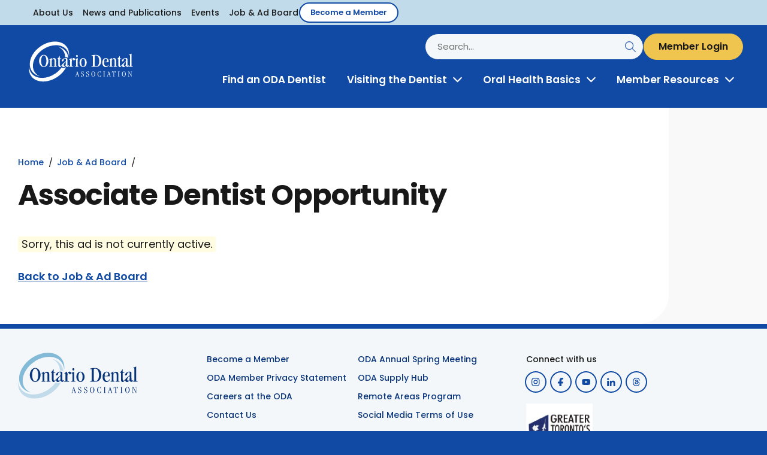

--- FILE ---
content_type: text/html; charset=UTF-8
request_url: https://www.oda.ca/member-resources/job-ad-board/job/associate-dentist-opportunity-3/
body_size: 44087
content:
<!doctype html>
<html lang="en-US">
<!--<![endif]-->
<head>
<meta http-equiv="Content-Type" content="text/html; charset=UTF-8" /><script type="text/javascript">(window.NREUM||(NREUM={})).init={privacy:{cookies_enabled:true},ajax:{deny_list:["bam.nr-data.net"]},feature_flags:["soft_nav"],distributed_tracing:{enabled:true}};(window.NREUM||(NREUM={})).loader_config={agentID:"1103175718",accountID:"3630703",trustKey:"66686",xpid:"VwAEUVFTCxABVFhUAQUDU1AH",licenseKey:"NRJS-48d6a09c9f22d8050d2",applicationID:"1096644546",browserID:"1103175718"};;/*! For license information please see nr-loader-spa-1.308.0.min.js.LICENSE.txt */
(()=>{var e,t,r={384:(e,t,r)=>{"use strict";r.d(t,{NT:()=>a,US:()=>u,Zm:()=>o,bQ:()=>d,dV:()=>c,pV:()=>l});var n=r(6154),i=r(1863),s=r(1910);const a={beacon:"bam.nr-data.net",errorBeacon:"bam.nr-data.net"};function o(){return n.gm.NREUM||(n.gm.NREUM={}),void 0===n.gm.newrelic&&(n.gm.newrelic=n.gm.NREUM),n.gm.NREUM}function c(){let e=o();return e.o||(e.o={ST:n.gm.setTimeout,SI:n.gm.setImmediate||n.gm.setInterval,CT:n.gm.clearTimeout,XHR:n.gm.XMLHttpRequest,REQ:n.gm.Request,EV:n.gm.Event,PR:n.gm.Promise,MO:n.gm.MutationObserver,FETCH:n.gm.fetch,WS:n.gm.WebSocket},(0,s.i)(...Object.values(e.o))),e}function d(e,t){let r=o();r.initializedAgents??={},t.initializedAt={ms:(0,i.t)(),date:new Date},r.initializedAgents[e]=t}function u(e,t){o()[e]=t}function l(){return function(){let e=o();const t=e.info||{};e.info={beacon:a.beacon,errorBeacon:a.errorBeacon,...t}}(),function(){let e=o();const t=e.init||{};e.init={...t}}(),c(),function(){let e=o();const t=e.loader_config||{};e.loader_config={...t}}(),o()}},782:(e,t,r)=>{"use strict";r.d(t,{T:()=>n});const n=r(860).K7.pageViewTiming},860:(e,t,r)=>{"use strict";r.d(t,{$J:()=>u,K7:()=>c,P3:()=>d,XX:()=>i,Yy:()=>o,df:()=>s,qY:()=>n,v4:()=>a});const n="events",i="jserrors",s="browser/blobs",a="rum",o="browser/logs",c={ajax:"ajax",genericEvents:"generic_events",jserrors:i,logging:"logging",metrics:"metrics",pageAction:"page_action",pageViewEvent:"page_view_event",pageViewTiming:"page_view_timing",sessionReplay:"session_replay",sessionTrace:"session_trace",softNav:"soft_navigations",spa:"spa"},d={[c.pageViewEvent]:1,[c.pageViewTiming]:2,[c.metrics]:3,[c.jserrors]:4,[c.spa]:5,[c.ajax]:6,[c.sessionTrace]:7,[c.softNav]:8,[c.sessionReplay]:9,[c.logging]:10,[c.genericEvents]:11},u={[c.pageViewEvent]:a,[c.pageViewTiming]:n,[c.ajax]:n,[c.spa]:n,[c.softNav]:n,[c.metrics]:i,[c.jserrors]:i,[c.sessionTrace]:s,[c.sessionReplay]:s,[c.logging]:o,[c.genericEvents]:"ins"}},944:(e,t,r)=>{"use strict";r.d(t,{R:()=>i});var n=r(3241);function i(e,t){"function"==typeof console.debug&&(console.debug("New Relic Warning: https://github.com/newrelic/newrelic-browser-agent/blob/main/docs/warning-codes.md#".concat(e),t),(0,n.W)({agentIdentifier:null,drained:null,type:"data",name:"warn",feature:"warn",data:{code:e,secondary:t}}))}},993:(e,t,r)=>{"use strict";r.d(t,{A$:()=>s,ET:()=>a,TZ:()=>o,p_:()=>i});var n=r(860);const i={ERROR:"ERROR",WARN:"WARN",INFO:"INFO",DEBUG:"DEBUG",TRACE:"TRACE"},s={OFF:0,ERROR:1,WARN:2,INFO:3,DEBUG:4,TRACE:5},a="log",o=n.K7.logging},1541:(e,t,r)=>{"use strict";r.d(t,{U:()=>i,f:()=>n});const n={MFE:"MFE",BA:"BA"};function i(e,t){if(2!==t?.harvestEndpointVersion)return{};const r=t.agentRef.runtime.appMetadata.agents[0].entityGuid;return e?{"source.id":e.id,"source.name":e.name,"source.type":e.type,"parent.id":e.parent?.id||r,"parent.type":e.parent?.type||n.BA}:{"entity.guid":r,appId:t.agentRef.info.applicationID}}},1687:(e,t,r)=>{"use strict";r.d(t,{Ak:()=>d,Ze:()=>h,x3:()=>u});var n=r(3241),i=r(7836),s=r(3606),a=r(860),o=r(2646);const c={};function d(e,t){const r={staged:!1,priority:a.P3[t]||0};l(e),c[e].get(t)||c[e].set(t,r)}function u(e,t){e&&c[e]&&(c[e].get(t)&&c[e].delete(t),p(e,t,!1),c[e].size&&f(e))}function l(e){if(!e)throw new Error("agentIdentifier required");c[e]||(c[e]=new Map)}function h(e="",t="feature",r=!1){if(l(e),!e||!c[e].get(t)||r)return p(e,t);c[e].get(t).staged=!0,f(e)}function f(e){const t=Array.from(c[e]);t.every(([e,t])=>t.staged)&&(t.sort((e,t)=>e[1].priority-t[1].priority),t.forEach(([t])=>{c[e].delete(t),p(e,t)}))}function p(e,t,r=!0){const a=e?i.ee.get(e):i.ee,c=s.i.handlers;if(!a.aborted&&a.backlog&&c){if((0,n.W)({agentIdentifier:e,type:"lifecycle",name:"drain",feature:t}),r){const e=a.backlog[t],r=c[t];if(r){for(let t=0;e&&t<e.length;++t)g(e[t],r);Object.entries(r).forEach(([e,t])=>{Object.values(t||{}).forEach(t=>{t[0]?.on&&t[0]?.context()instanceof o.y&&t[0].on(e,t[1])})})}}a.isolatedBacklog||delete c[t],a.backlog[t]=null,a.emit("drain-"+t,[])}}function g(e,t){var r=e[1];Object.values(t[r]||{}).forEach(t=>{var r=e[0];if(t[0]===r){var n=t[1],i=e[3],s=e[2];n.apply(i,s)}})}},1738:(e,t,r)=>{"use strict";r.d(t,{U:()=>f,Y:()=>h});var n=r(3241),i=r(9908),s=r(1863),a=r(944),o=r(5701),c=r(3969),d=r(8362),u=r(860),l=r(4261);function h(e,t,r,s){const h=s||r;!h||h[e]&&h[e]!==d.d.prototype[e]||(h[e]=function(){(0,i.p)(c.xV,["API/"+e+"/called"],void 0,u.K7.metrics,r.ee),(0,n.W)({agentIdentifier:r.agentIdentifier,drained:!!o.B?.[r.agentIdentifier],type:"data",name:"api",feature:l.Pl+e,data:{}});try{return t.apply(this,arguments)}catch(e){(0,a.R)(23,e)}})}function f(e,t,r,n,a){const o=e.info;null===r?delete o.jsAttributes[t]:o.jsAttributes[t]=r,(a||null===r)&&(0,i.p)(l.Pl+n,[(0,s.t)(),t,r],void 0,"session",e.ee)}},1741:(e,t,r)=>{"use strict";r.d(t,{W:()=>s});var n=r(944),i=r(4261);class s{#e(e,...t){if(this[e]!==s.prototype[e])return this[e](...t);(0,n.R)(35,e)}addPageAction(e,t){return this.#e(i.hG,e,t)}register(e){return this.#e(i.eY,e)}recordCustomEvent(e,t){return this.#e(i.fF,e,t)}setPageViewName(e,t){return this.#e(i.Fw,e,t)}setCustomAttribute(e,t,r){return this.#e(i.cD,e,t,r)}noticeError(e,t){return this.#e(i.o5,e,t)}setUserId(e,t=!1){return this.#e(i.Dl,e,t)}setApplicationVersion(e){return this.#e(i.nb,e)}setErrorHandler(e){return this.#e(i.bt,e)}addRelease(e,t){return this.#e(i.k6,e,t)}log(e,t){return this.#e(i.$9,e,t)}start(){return this.#e(i.d3)}finished(e){return this.#e(i.BL,e)}recordReplay(){return this.#e(i.CH)}pauseReplay(){return this.#e(i.Tb)}addToTrace(e){return this.#e(i.U2,e)}setCurrentRouteName(e){return this.#e(i.PA,e)}interaction(e){return this.#e(i.dT,e)}wrapLogger(e,t,r){return this.#e(i.Wb,e,t,r)}measure(e,t){return this.#e(i.V1,e,t)}consent(e){return this.#e(i.Pv,e)}}},1863:(e,t,r)=>{"use strict";function n(){return Math.floor(performance.now())}r.d(t,{t:()=>n})},1910:(e,t,r)=>{"use strict";r.d(t,{i:()=>s});var n=r(944);const i=new Map;function s(...e){return e.every(e=>{if(i.has(e))return i.get(e);const t="function"==typeof e?e.toString():"",r=t.includes("[native code]"),s=t.includes("nrWrapper");return r||s||(0,n.R)(64,e?.name||t),i.set(e,r),r})}},2555:(e,t,r)=>{"use strict";r.d(t,{D:()=>o,f:()=>a});var n=r(384),i=r(8122);const s={beacon:n.NT.beacon,errorBeacon:n.NT.errorBeacon,licenseKey:void 0,applicationID:void 0,sa:void 0,queueTime:void 0,applicationTime:void 0,ttGuid:void 0,user:void 0,account:void 0,product:void 0,extra:void 0,jsAttributes:{},userAttributes:void 0,atts:void 0,transactionName:void 0,tNamePlain:void 0};function a(e){try{return!!e.licenseKey&&!!e.errorBeacon&&!!e.applicationID}catch(e){return!1}}const o=e=>(0,i.a)(e,s)},2614:(e,t,r)=>{"use strict";r.d(t,{BB:()=>a,H3:()=>n,g:()=>d,iL:()=>c,tS:()=>o,uh:()=>i,wk:()=>s});const n="NRBA",i="SESSION",s=144e5,a=18e5,o={STARTED:"session-started",PAUSE:"session-pause",RESET:"session-reset",RESUME:"session-resume",UPDATE:"session-update"},c={SAME_TAB:"same-tab",CROSS_TAB:"cross-tab"},d={OFF:0,FULL:1,ERROR:2}},2646:(e,t,r)=>{"use strict";r.d(t,{y:()=>n});class n{constructor(e){this.contextId=e}}},2843:(e,t,r)=>{"use strict";r.d(t,{G:()=>s,u:()=>i});var n=r(3878);function i(e,t=!1,r,i){(0,n.DD)("visibilitychange",function(){if(t)return void("hidden"===document.visibilityState&&e());e(document.visibilityState)},r,i)}function s(e,t,r){(0,n.sp)("pagehide",e,t,r)}},3241:(e,t,r)=>{"use strict";r.d(t,{W:()=>s});var n=r(6154);const i="newrelic";function s(e={}){try{n.gm.dispatchEvent(new CustomEvent(i,{detail:e}))}catch(e){}}},3304:(e,t,r)=>{"use strict";r.d(t,{A:()=>s});var n=r(7836);const i=()=>{const e=new WeakSet;return(t,r)=>{if("object"==typeof r&&null!==r){if(e.has(r))return;e.add(r)}return r}};function s(e){try{return JSON.stringify(e,i())??""}catch(e){try{n.ee.emit("internal-error",[e])}catch(e){}return""}}},3333:(e,t,r)=>{"use strict";r.d(t,{$v:()=>u,TZ:()=>n,Xh:()=>c,Zp:()=>i,kd:()=>d,mq:()=>o,nf:()=>a,qN:()=>s});const n=r(860).K7.genericEvents,i=["auxclick","click","copy","keydown","paste","scrollend"],s=["focus","blur"],a=4,o=1e3,c=2e3,d=["PageAction","UserAction","BrowserPerformance"],u={RESOURCES:"experimental.resources",REGISTER:"register"}},3434:(e,t,r)=>{"use strict";r.d(t,{Jt:()=>s,YM:()=>d});var n=r(7836),i=r(5607);const s="nr@original:".concat(i.W),a=50;var o=Object.prototype.hasOwnProperty,c=!1;function d(e,t){return e||(e=n.ee),r.inPlace=function(e,t,n,i,s){n||(n="");const a="-"===n.charAt(0);for(let o=0;o<t.length;o++){const c=t[o],d=e[c];l(d)||(e[c]=r(d,a?c+n:n,i,c,s))}},r.flag=s,r;function r(t,r,n,c,d){return l(t)?t:(r||(r=""),nrWrapper[s]=t,function(e,t,r){if(Object.defineProperty&&Object.keys)try{return Object.keys(e).forEach(function(r){Object.defineProperty(t,r,{get:function(){return e[r]},set:function(t){return e[r]=t,t}})}),t}catch(e){u([e],r)}for(var n in e)o.call(e,n)&&(t[n]=e[n])}(t,nrWrapper,e),nrWrapper);function nrWrapper(){var s,o,l,h;let f;try{o=this,s=[...arguments],l="function"==typeof n?n(s,o):n||{}}catch(t){u([t,"",[s,o,c],l],e)}i(r+"start",[s,o,c],l,d);const p=performance.now();let g;try{return h=t.apply(o,s),g=performance.now(),h}catch(e){throw g=performance.now(),i(r+"err",[s,o,e],l,d),f=e,f}finally{const e=g-p,t={start:p,end:g,duration:e,isLongTask:e>=a,methodName:c,thrownError:f};t.isLongTask&&i("long-task",[t,o],l,d),i(r+"end",[s,o,h],l,d)}}}function i(r,n,i,s){if(!c||t){var a=c;c=!0;try{e.emit(r,n,i,t,s)}catch(t){u([t,r,n,i],e)}c=a}}}function u(e,t){t||(t=n.ee);try{t.emit("internal-error",e)}catch(e){}}function l(e){return!(e&&"function"==typeof e&&e.apply&&!e[s])}},3606:(e,t,r)=>{"use strict";r.d(t,{i:()=>s});var n=r(9908);s.on=a;var i=s.handlers={};function s(e,t,r,s){a(s||n.d,i,e,t,r)}function a(e,t,r,i,s){s||(s="feature"),e||(e=n.d);var a=t[s]=t[s]||{};(a[r]=a[r]||[]).push([e,i])}},3738:(e,t,r)=>{"use strict";r.d(t,{He:()=>i,Kp:()=>o,Lc:()=>d,Rz:()=>u,TZ:()=>n,bD:()=>s,d3:()=>a,jx:()=>l,sl:()=>h,uP:()=>c});const n=r(860).K7.sessionTrace,i="bstResource",s="resource",a="-start",o="-end",c="fn"+a,d="fn"+o,u="pushState",l=1e3,h=3e4},3785:(e,t,r)=>{"use strict";r.d(t,{R:()=>c,b:()=>d});var n=r(9908),i=r(1863),s=r(860),a=r(3969),o=r(993);function c(e,t,r={},c=o.p_.INFO,d=!0,u,l=(0,i.t)()){(0,n.p)(a.xV,["API/logging/".concat(c.toLowerCase(),"/called")],void 0,s.K7.metrics,e),(0,n.p)(o.ET,[l,t,r,c,d,u],void 0,s.K7.logging,e)}function d(e){return"string"==typeof e&&Object.values(o.p_).some(t=>t===e.toUpperCase().trim())}},3878:(e,t,r)=>{"use strict";function n(e,t){return{capture:e,passive:!1,signal:t}}function i(e,t,r=!1,i){window.addEventListener(e,t,n(r,i))}function s(e,t,r=!1,i){document.addEventListener(e,t,n(r,i))}r.d(t,{DD:()=>s,jT:()=>n,sp:()=>i})},3962:(e,t,r)=>{"use strict";r.d(t,{AM:()=>a,O2:()=>l,OV:()=>s,Qu:()=>h,TZ:()=>c,ih:()=>f,pP:()=>o,t1:()=>u,tC:()=>i,wD:()=>d});var n=r(860);const i=["click","keydown","submit"],s="popstate",a="api",o="initialPageLoad",c=n.K7.softNav,d=5e3,u=500,l={INITIAL_PAGE_LOAD:"",ROUTE_CHANGE:1,UNSPECIFIED:2},h={INTERACTION:1,AJAX:2,CUSTOM_END:3,CUSTOM_TRACER:4},f={IP:"in progress",PF:"pending finish",FIN:"finished",CAN:"cancelled"}},3969:(e,t,r)=>{"use strict";r.d(t,{TZ:()=>n,XG:()=>o,rs:()=>i,xV:()=>a,z_:()=>s});const n=r(860).K7.metrics,i="sm",s="cm",a="storeSupportabilityMetrics",o="storeEventMetrics"},4234:(e,t,r)=>{"use strict";r.d(t,{W:()=>s});var n=r(7836),i=r(1687);class s{constructor(e,t){this.agentIdentifier=e,this.ee=n.ee.get(e),this.featureName=t,this.blocked=!1}deregisterDrain(){(0,i.x3)(this.agentIdentifier,this.featureName)}}},4261:(e,t,r)=>{"use strict";r.d(t,{$9:()=>u,BL:()=>c,CH:()=>p,Dl:()=>R,Fw:()=>w,PA:()=>v,Pl:()=>n,Pv:()=>A,Tb:()=>h,U2:()=>a,V1:()=>E,Wb:()=>T,bt:()=>y,cD:()=>b,d3:()=>x,dT:()=>d,eY:()=>g,fF:()=>f,hG:()=>s,hw:()=>i,k6:()=>o,nb:()=>m,o5:()=>l});const n="api-",i=n+"ixn-",s="addPageAction",a="addToTrace",o="addRelease",c="finished",d="interaction",u="log",l="noticeError",h="pauseReplay",f="recordCustomEvent",p="recordReplay",g="register",m="setApplicationVersion",v="setCurrentRouteName",b="setCustomAttribute",y="setErrorHandler",w="setPageViewName",R="setUserId",x="start",T="wrapLogger",E="measure",A="consent"},5205:(e,t,r)=>{"use strict";r.d(t,{j:()=>S});var n=r(384),i=r(1741);var s=r(2555),a=r(3333);const o=e=>{if(!e||"string"!=typeof e)return!1;try{document.createDocumentFragment().querySelector(e)}catch{return!1}return!0};var c=r(2614),d=r(944),u=r(8122);const l="[data-nr-mask]",h=e=>(0,u.a)(e,(()=>{const e={feature_flags:[],experimental:{allow_registered_children:!1,resources:!1},mask_selector:"*",block_selector:"[data-nr-block]",mask_input_options:{color:!1,date:!1,"datetime-local":!1,email:!1,month:!1,number:!1,range:!1,search:!1,tel:!1,text:!1,time:!1,url:!1,week:!1,textarea:!1,select:!1,password:!0}};return{ajax:{deny_list:void 0,block_internal:!0,enabled:!0,autoStart:!0},api:{get allow_registered_children(){return e.feature_flags.includes(a.$v.REGISTER)||e.experimental.allow_registered_children},set allow_registered_children(t){e.experimental.allow_registered_children=t},duplicate_registered_data:!1},browser_consent_mode:{enabled:!1},distributed_tracing:{enabled:void 0,exclude_newrelic_header:void 0,cors_use_newrelic_header:void 0,cors_use_tracecontext_headers:void 0,allowed_origins:void 0},get feature_flags(){return e.feature_flags},set feature_flags(t){e.feature_flags=t},generic_events:{enabled:!0,autoStart:!0},harvest:{interval:30},jserrors:{enabled:!0,autoStart:!0},logging:{enabled:!0,autoStart:!0},metrics:{enabled:!0,autoStart:!0},obfuscate:void 0,page_action:{enabled:!0},page_view_event:{enabled:!0,autoStart:!0},page_view_timing:{enabled:!0,autoStart:!0},performance:{capture_marks:!1,capture_measures:!1,capture_detail:!0,resources:{get enabled(){return e.feature_flags.includes(a.$v.RESOURCES)||e.experimental.resources},set enabled(t){e.experimental.resources=t},asset_types:[],first_party_domains:[],ignore_newrelic:!0}},privacy:{cookies_enabled:!0},proxy:{assets:void 0,beacon:void 0},session:{expiresMs:c.wk,inactiveMs:c.BB},session_replay:{autoStart:!0,enabled:!1,preload:!1,sampling_rate:10,error_sampling_rate:100,collect_fonts:!1,inline_images:!1,fix_stylesheets:!0,mask_all_inputs:!0,get mask_text_selector(){return e.mask_selector},set mask_text_selector(t){o(t)?e.mask_selector="".concat(t,",").concat(l):""===t||null===t?e.mask_selector=l:(0,d.R)(5,t)},get block_class(){return"nr-block"},get ignore_class(){return"nr-ignore"},get mask_text_class(){return"nr-mask"},get block_selector(){return e.block_selector},set block_selector(t){o(t)?e.block_selector+=",".concat(t):""!==t&&(0,d.R)(6,t)},get mask_input_options(){return e.mask_input_options},set mask_input_options(t){t&&"object"==typeof t?e.mask_input_options={...t,password:!0}:(0,d.R)(7,t)}},session_trace:{enabled:!0,autoStart:!0},soft_navigations:{enabled:!0,autoStart:!0},spa:{enabled:!0,autoStart:!0},ssl:void 0,user_actions:{enabled:!0,elementAttributes:["id","className","tagName","type"]}}})());var f=r(6154),p=r(9324);let g=0;const m={buildEnv:p.F3,distMethod:p.Xs,version:p.xv,originTime:f.WN},v={consented:!1},b={appMetadata:{},get consented(){return this.session?.state?.consent||v.consented},set consented(e){v.consented=e},customTransaction:void 0,denyList:void 0,disabled:!1,harvester:void 0,isolatedBacklog:!1,isRecording:!1,loaderType:void 0,maxBytes:3e4,obfuscator:void 0,onerror:void 0,ptid:void 0,releaseIds:{},session:void 0,timeKeeper:void 0,registeredEntities:[],jsAttributesMetadata:{bytes:0},get harvestCount(){return++g}},y=e=>{const t=(0,u.a)(e,b),r=Object.keys(m).reduce((e,t)=>(e[t]={value:m[t],writable:!1,configurable:!0,enumerable:!0},e),{});return Object.defineProperties(t,r)};var w=r(5701);const R=e=>{const t=e.startsWith("http");e+="/",r.p=t?e:"https://"+e};var x=r(7836),T=r(3241);const E={accountID:void 0,trustKey:void 0,agentID:void 0,licenseKey:void 0,applicationID:void 0,xpid:void 0},A=e=>(0,u.a)(e,E),_=new Set;function S(e,t={},r,a){let{init:o,info:c,loader_config:d,runtime:u={},exposed:l=!0}=t;if(!c){const e=(0,n.pV)();o=e.init,c=e.info,d=e.loader_config}e.init=h(o||{}),e.loader_config=A(d||{}),c.jsAttributes??={},f.bv&&(c.jsAttributes.isWorker=!0),e.info=(0,s.D)(c);const p=e.init,g=[c.beacon,c.errorBeacon];_.has(e.agentIdentifier)||(p.proxy.assets&&(R(p.proxy.assets),g.push(p.proxy.assets)),p.proxy.beacon&&g.push(p.proxy.beacon),e.beacons=[...g],function(e){const t=(0,n.pV)();Object.getOwnPropertyNames(i.W.prototype).forEach(r=>{const n=i.W.prototype[r];if("function"!=typeof n||"constructor"===n)return;let s=t[r];e[r]&&!1!==e.exposed&&"micro-agent"!==e.runtime?.loaderType&&(t[r]=(...t)=>{const n=e[r](...t);return s?s(...t):n})})}(e),(0,n.US)("activatedFeatures",w.B)),u.denyList=[...p.ajax.deny_list||[],...p.ajax.block_internal?g:[]],u.ptid=e.agentIdentifier,u.loaderType=r,e.runtime=y(u),_.has(e.agentIdentifier)||(e.ee=x.ee.get(e.agentIdentifier),e.exposed=l,(0,T.W)({agentIdentifier:e.agentIdentifier,drained:!!w.B?.[e.agentIdentifier],type:"lifecycle",name:"initialize",feature:void 0,data:e.config})),_.add(e.agentIdentifier)}},5270:(e,t,r)=>{"use strict";r.d(t,{Aw:()=>a,SR:()=>s,rF:()=>o});var n=r(384),i=r(7767);function s(e){return!!(0,n.dV)().o.MO&&(0,i.V)(e)&&!0===e?.session_trace.enabled}function a(e){return!0===e?.session_replay.preload&&s(e)}function o(e,t){try{if("string"==typeof t?.type){if("password"===t.type.toLowerCase())return"*".repeat(e?.length||0);if(void 0!==t?.dataset?.nrUnmask||t?.classList?.contains("nr-unmask"))return e}}catch(e){}return"string"==typeof e?e.replace(/[\S]/g,"*"):"*".repeat(e?.length||0)}},5289:(e,t,r)=>{"use strict";r.d(t,{GG:()=>a,Qr:()=>c,sB:()=>o});var n=r(3878),i=r(6389);function s(){return"undefined"==typeof document||"complete"===document.readyState}function a(e,t){if(s())return e();const r=(0,i.J)(e),a=setInterval(()=>{s()&&(clearInterval(a),r())},500);(0,n.sp)("load",r,t)}function o(e){if(s())return e();(0,n.DD)("DOMContentLoaded",e)}function c(e){if(s())return e();(0,n.sp)("popstate",e)}},5607:(e,t,r)=>{"use strict";r.d(t,{W:()=>n});const n=(0,r(9566).bz)()},5701:(e,t,r)=>{"use strict";r.d(t,{B:()=>s,t:()=>a});var n=r(3241);const i=new Set,s={};function a(e,t){const r=t.agentIdentifier;s[r]??={},e&&"object"==typeof e&&(i.has(r)||(t.ee.emit("rumresp",[e]),s[r]=e,i.add(r),(0,n.W)({agentIdentifier:r,loaded:!0,drained:!0,type:"lifecycle",name:"load",feature:void 0,data:e})))}},6154:(e,t,r)=>{"use strict";r.d(t,{OF:()=>d,RI:()=>i,WN:()=>h,bv:()=>s,eN:()=>f,gm:()=>a,lR:()=>l,m:()=>c,mw:()=>o,sb:()=>u});var n=r(1863);const i="undefined"!=typeof window&&!!window.document,s="undefined"!=typeof WorkerGlobalScope&&("undefined"!=typeof self&&self instanceof WorkerGlobalScope&&self.navigator instanceof WorkerNavigator||"undefined"!=typeof globalThis&&globalThis instanceof WorkerGlobalScope&&globalThis.navigator instanceof WorkerNavigator),a=i?window:"undefined"!=typeof WorkerGlobalScope&&("undefined"!=typeof self&&self instanceof WorkerGlobalScope&&self||"undefined"!=typeof globalThis&&globalThis instanceof WorkerGlobalScope&&globalThis),o=Boolean("hidden"===a?.document?.visibilityState),c=""+a?.location,d=/iPad|iPhone|iPod/.test(a.navigator?.userAgent),u=d&&"undefined"==typeof SharedWorker,l=(()=>{const e=a.navigator?.userAgent?.match(/Firefox[/\s](\d+\.\d+)/);return Array.isArray(e)&&e.length>=2?+e[1]:0})(),h=Date.now()-(0,n.t)(),f=()=>"undefined"!=typeof PerformanceNavigationTiming&&a?.performance?.getEntriesByType("navigation")?.[0]?.responseStart},6344:(e,t,r)=>{"use strict";r.d(t,{BB:()=>u,Qb:()=>l,TZ:()=>i,Ug:()=>a,Vh:()=>s,_s:()=>o,bc:()=>d,yP:()=>c});var n=r(2614);const i=r(860).K7.sessionReplay,s="errorDuringReplay",a=.12,o={DomContentLoaded:0,Load:1,FullSnapshot:2,IncrementalSnapshot:3,Meta:4,Custom:5},c={[n.g.ERROR]:15e3,[n.g.FULL]:3e5,[n.g.OFF]:0},d={RESET:{message:"Session was reset",sm:"Reset"},IMPORT:{message:"Recorder failed to import",sm:"Import"},TOO_MANY:{message:"429: Too Many Requests",sm:"Too-Many"},TOO_BIG:{message:"Payload was too large",sm:"Too-Big"},CROSS_TAB:{message:"Session Entity was set to OFF on another tab",sm:"Cross-Tab"},ENTITLEMENTS:{message:"Session Replay is not allowed and will not be started",sm:"Entitlement"}},u=5e3,l={API:"api",RESUME:"resume",SWITCH_TO_FULL:"switchToFull",INITIALIZE:"initialize",PRELOAD:"preload"}},6389:(e,t,r)=>{"use strict";function n(e,t=500,r={}){const n=r?.leading||!1;let i;return(...r)=>{n&&void 0===i&&(e.apply(this,r),i=setTimeout(()=>{i=clearTimeout(i)},t)),n||(clearTimeout(i),i=setTimeout(()=>{e.apply(this,r)},t))}}function i(e){let t=!1;return(...r)=>{t||(t=!0,e.apply(this,r))}}r.d(t,{J:()=>i,s:()=>n})},6630:(e,t,r)=>{"use strict";r.d(t,{T:()=>n});const n=r(860).K7.pageViewEvent},6774:(e,t,r)=>{"use strict";r.d(t,{T:()=>n});const n=r(860).K7.jserrors},7295:(e,t,r)=>{"use strict";r.d(t,{Xv:()=>a,gX:()=>i,iW:()=>s});var n=[];function i(e){if(!e||s(e))return!1;if(0===n.length)return!0;if("*"===n[0].hostname)return!1;for(var t=0;t<n.length;t++){var r=n[t];if(r.hostname.test(e.hostname)&&r.pathname.test(e.pathname))return!1}return!0}function s(e){return void 0===e.hostname}function a(e){if(n=[],e&&e.length)for(var t=0;t<e.length;t++){let r=e[t];if(!r)continue;if("*"===r)return void(n=[{hostname:"*"}]);0===r.indexOf("http://")?r=r.substring(7):0===r.indexOf("https://")&&(r=r.substring(8));const i=r.indexOf("/");let s,a;i>0?(s=r.substring(0,i),a=r.substring(i)):(s=r,a="*");let[c]=s.split(":");n.push({hostname:o(c),pathname:o(a,!0)})}}function o(e,t=!1){const r=e.replace(/[.+?^${}()|[\]\\]/g,e=>"\\"+e).replace(/\*/g,".*?");return new RegExp((t?"^":"")+r+"$")}},7485:(e,t,r)=>{"use strict";r.d(t,{D:()=>i});var n=r(6154);function i(e){if(0===(e||"").indexOf("data:"))return{protocol:"data"};try{const t=new URL(e,location.href),r={port:t.port,hostname:t.hostname,pathname:t.pathname,search:t.search,protocol:t.protocol.slice(0,t.protocol.indexOf(":")),sameOrigin:t.protocol===n.gm?.location?.protocol&&t.host===n.gm?.location?.host};return r.port&&""!==r.port||("http:"===t.protocol&&(r.port="80"),"https:"===t.protocol&&(r.port="443")),r.pathname&&""!==r.pathname?r.pathname.startsWith("/")||(r.pathname="/".concat(r.pathname)):r.pathname="/",r}catch(e){return{}}}},7699:(e,t,r)=>{"use strict";r.d(t,{It:()=>s,KC:()=>o,No:()=>i,qh:()=>a});var n=r(860);const i=16e3,s=1e6,a="SESSION_ERROR",o={[n.K7.logging]:!0,[n.K7.genericEvents]:!1,[n.K7.jserrors]:!1,[n.K7.ajax]:!1}},7767:(e,t,r)=>{"use strict";r.d(t,{V:()=>i});var n=r(6154);const i=e=>n.RI&&!0===e?.privacy.cookies_enabled},7836:(e,t,r)=>{"use strict";r.d(t,{P:()=>o,ee:()=>c});var n=r(384),i=r(8990),s=r(2646),a=r(5607);const o="nr@context:".concat(a.W),c=function e(t,r){var n={},a={},u={},l=!1;try{l=16===r.length&&d.initializedAgents?.[r]?.runtime.isolatedBacklog}catch(e){}var h={on:p,addEventListener:p,removeEventListener:function(e,t){var r=n[e];if(!r)return;for(var i=0;i<r.length;i++)r[i]===t&&r.splice(i,1)},emit:function(e,r,n,i,s){!1!==s&&(s=!0);if(c.aborted&&!i)return;t&&s&&t.emit(e,r,n);var o=f(n);g(e).forEach(e=>{e.apply(o,r)});var d=v()[a[e]];d&&d.push([h,e,r,o]);return o},get:m,listeners:g,context:f,buffer:function(e,t){const r=v();if(t=t||"feature",h.aborted)return;Object.entries(e||{}).forEach(([e,n])=>{a[n]=t,t in r||(r[t]=[])})},abort:function(){h._aborted=!0,Object.keys(h.backlog).forEach(e=>{delete h.backlog[e]})},isBuffering:function(e){return!!v()[a[e]]},debugId:r,backlog:l?{}:t&&"object"==typeof t.backlog?t.backlog:{},isolatedBacklog:l};return Object.defineProperty(h,"aborted",{get:()=>{let e=h._aborted||!1;return e||(t&&(e=t.aborted),e)}}),h;function f(e){return e&&e instanceof s.y?e:e?(0,i.I)(e,o,()=>new s.y(o)):new s.y(o)}function p(e,t){n[e]=g(e).concat(t)}function g(e){return n[e]||[]}function m(t){return u[t]=u[t]||e(h,t)}function v(){return h.backlog}}(void 0,"globalEE"),d=(0,n.Zm)();d.ee||(d.ee=c)},8122:(e,t,r)=>{"use strict";r.d(t,{a:()=>i});var n=r(944);function i(e,t){try{if(!e||"object"!=typeof e)return(0,n.R)(3);if(!t||"object"!=typeof t)return(0,n.R)(4);const r=Object.create(Object.getPrototypeOf(t),Object.getOwnPropertyDescriptors(t)),s=0===Object.keys(r).length?e:r;for(let a in s)if(void 0!==e[a])try{if(null===e[a]){r[a]=null;continue}Array.isArray(e[a])&&Array.isArray(t[a])?r[a]=Array.from(new Set([...e[a],...t[a]])):"object"==typeof e[a]&&"object"==typeof t[a]?r[a]=i(e[a],t[a]):r[a]=e[a]}catch(e){r[a]||(0,n.R)(1,e)}return r}catch(e){(0,n.R)(2,e)}}},8139:(e,t,r)=>{"use strict";r.d(t,{u:()=>h});var n=r(7836),i=r(3434),s=r(8990),a=r(6154);const o={},c=a.gm.XMLHttpRequest,d="addEventListener",u="removeEventListener",l="nr@wrapped:".concat(n.P);function h(e){var t=function(e){return(e||n.ee).get("events")}(e);if(o[t.debugId]++)return t;o[t.debugId]=1;var r=(0,i.YM)(t,!0);function h(e){r.inPlace(e,[d,u],"-",p)}function p(e,t){return e[1]}return"getPrototypeOf"in Object&&(a.RI&&f(document,h),c&&f(c.prototype,h),f(a.gm,h)),t.on(d+"-start",function(e,t){var n=e[1];if(null!==n&&("function"==typeof n||"object"==typeof n)&&"newrelic"!==e[0]){var i=(0,s.I)(n,l,function(){var e={object:function(){if("function"!=typeof n.handleEvent)return;return n.handleEvent.apply(n,arguments)},function:n}[typeof n];return e?r(e,"fn-",null,e.name||"anonymous"):n});this.wrapped=e[1]=i}}),t.on(u+"-start",function(e){e[1]=this.wrapped||e[1]}),t}function f(e,t,...r){let n=e;for(;"object"==typeof n&&!Object.prototype.hasOwnProperty.call(n,d);)n=Object.getPrototypeOf(n);n&&t(n,...r)}},8362:(e,t,r)=>{"use strict";r.d(t,{d:()=>s});var n=r(9566),i=r(1741);class s extends i.W{agentIdentifier=(0,n.LA)(16)}},8374:(e,t,r)=>{r.nc=(()=>{try{return document?.currentScript?.nonce}catch(e){}return""})()},8990:(e,t,r)=>{"use strict";r.d(t,{I:()=>i});var n=Object.prototype.hasOwnProperty;function i(e,t,r){if(n.call(e,t))return e[t];var i=r();if(Object.defineProperty&&Object.keys)try{return Object.defineProperty(e,t,{value:i,writable:!0,enumerable:!1}),i}catch(e){}return e[t]=i,i}},9119:(e,t,r)=>{"use strict";r.d(t,{L:()=>s});var n=/([^?#]*)[^#]*(#[^?]*|$).*/,i=/([^?#]*)().*/;function s(e,t){return e?e.replace(t?n:i,"$1$2"):e}},9300:(e,t,r)=>{"use strict";r.d(t,{T:()=>n});const n=r(860).K7.ajax},9324:(e,t,r)=>{"use strict";r.d(t,{AJ:()=>a,F3:()=>i,Xs:()=>s,Yq:()=>o,xv:()=>n});const n="1.308.0",i="PROD",s="CDN",a="@newrelic/rrweb",o="1.0.1"},9566:(e,t,r)=>{"use strict";r.d(t,{LA:()=>o,ZF:()=>c,bz:()=>a,el:()=>d});var n=r(6154);const i="xxxxxxxx-xxxx-4xxx-yxxx-xxxxxxxxxxxx";function s(e,t){return e?15&e[t]:16*Math.random()|0}function a(){const e=n.gm?.crypto||n.gm?.msCrypto;let t,r=0;return e&&e.getRandomValues&&(t=e.getRandomValues(new Uint8Array(30))),i.split("").map(e=>"x"===e?s(t,r++).toString(16):"y"===e?(3&s()|8).toString(16):e).join("")}function o(e){const t=n.gm?.crypto||n.gm?.msCrypto;let r,i=0;t&&t.getRandomValues&&(r=t.getRandomValues(new Uint8Array(e)));const a=[];for(var o=0;o<e;o++)a.push(s(r,i++).toString(16));return a.join("")}function c(){return o(16)}function d(){return o(32)}},9908:(e,t,r)=>{"use strict";r.d(t,{d:()=>n,p:()=>i});var n=r(7836).ee.get("handle");function i(e,t,r,i,s){s?(s.buffer([e],i),s.emit(e,t,r)):(n.buffer([e],i),n.emit(e,t,r))}}},n={};function i(e){var t=n[e];if(void 0!==t)return t.exports;var s=n[e]={exports:{}};return r[e](s,s.exports,i),s.exports}i.m=r,i.d=(e,t)=>{for(var r in t)i.o(t,r)&&!i.o(e,r)&&Object.defineProperty(e,r,{enumerable:!0,get:t[r]})},i.f={},i.e=e=>Promise.all(Object.keys(i.f).reduce((t,r)=>(i.f[r](e,t),t),[])),i.u=e=>({212:"nr-spa-compressor",249:"nr-spa-recorder",478:"nr-spa"}[e]+"-1.308.0.min.js"),i.o=(e,t)=>Object.prototype.hasOwnProperty.call(e,t),e={},t="NRBA-1.308.0.PROD:",i.l=(r,n,s,a)=>{if(e[r])e[r].push(n);else{var o,c;if(void 0!==s)for(var d=document.getElementsByTagName("script"),u=0;u<d.length;u++){var l=d[u];if(l.getAttribute("src")==r||l.getAttribute("data-webpack")==t+s){o=l;break}}if(!o){c=!0;var h={478:"sha512-RSfSVnmHk59T/uIPbdSE0LPeqcEdF4/+XhfJdBuccH5rYMOEZDhFdtnh6X6nJk7hGpzHd9Ujhsy7lZEz/ORYCQ==",249:"sha512-ehJXhmntm85NSqW4MkhfQqmeKFulra3klDyY0OPDUE+sQ3GokHlPh1pmAzuNy//3j4ac6lzIbmXLvGQBMYmrkg==",212:"sha512-B9h4CR46ndKRgMBcK+j67uSR2RCnJfGefU+A7FrgR/k42ovXy5x/MAVFiSvFxuVeEk/pNLgvYGMp1cBSK/G6Fg=="};(o=document.createElement("script")).charset="utf-8",i.nc&&o.setAttribute("nonce",i.nc),o.setAttribute("data-webpack",t+s),o.src=r,0!==o.src.indexOf(window.location.origin+"/")&&(o.crossOrigin="anonymous"),h[a]&&(o.integrity=h[a])}e[r]=[n];var f=(t,n)=>{o.onerror=o.onload=null,clearTimeout(p);var i=e[r];if(delete e[r],o.parentNode&&o.parentNode.removeChild(o),i&&i.forEach(e=>e(n)),t)return t(n)},p=setTimeout(f.bind(null,void 0,{type:"timeout",target:o}),12e4);o.onerror=f.bind(null,o.onerror),o.onload=f.bind(null,o.onload),c&&document.head.appendChild(o)}},i.r=e=>{"undefined"!=typeof Symbol&&Symbol.toStringTag&&Object.defineProperty(e,Symbol.toStringTag,{value:"Module"}),Object.defineProperty(e,"__esModule",{value:!0})},i.p="https://js-agent.newrelic.com/",(()=>{var e={38:0,788:0};i.f.j=(t,r)=>{var n=i.o(e,t)?e[t]:void 0;if(0!==n)if(n)r.push(n[2]);else{var s=new Promise((r,i)=>n=e[t]=[r,i]);r.push(n[2]=s);var a=i.p+i.u(t),o=new Error;i.l(a,r=>{if(i.o(e,t)&&(0!==(n=e[t])&&(e[t]=void 0),n)){var s=r&&("load"===r.type?"missing":r.type),a=r&&r.target&&r.target.src;o.message="Loading chunk "+t+" failed: ("+s+": "+a+")",o.name="ChunkLoadError",o.type=s,o.request=a,n[1](o)}},"chunk-"+t,t)}};var t=(t,r)=>{var n,s,[a,o,c]=r,d=0;if(a.some(t=>0!==e[t])){for(n in o)i.o(o,n)&&(i.m[n]=o[n]);if(c)c(i)}for(t&&t(r);d<a.length;d++)s=a[d],i.o(e,s)&&e[s]&&e[s][0](),e[s]=0},r=self["webpackChunk:NRBA-1.308.0.PROD"]=self["webpackChunk:NRBA-1.308.0.PROD"]||[];r.forEach(t.bind(null,0)),r.push=t.bind(null,r.push.bind(r))})(),(()=>{"use strict";i(8374);var e=i(8362),t=i(860);const r=Object.values(t.K7);var n=i(5205);var s=i(9908),a=i(1863),o=i(4261),c=i(1738);var d=i(1687),u=i(4234),l=i(5289),h=i(6154),f=i(944),p=i(5270),g=i(7767),m=i(6389),v=i(7699);class b extends u.W{constructor(e,t){super(e.agentIdentifier,t),this.agentRef=e,this.abortHandler=void 0,this.featAggregate=void 0,this.loadedSuccessfully=void 0,this.onAggregateImported=new Promise(e=>{this.loadedSuccessfully=e}),this.deferred=Promise.resolve(),!1===e.init[this.featureName].autoStart?this.deferred=new Promise((t,r)=>{this.ee.on("manual-start-all",(0,m.J)(()=>{(0,d.Ak)(e.agentIdentifier,this.featureName),t()}))}):(0,d.Ak)(e.agentIdentifier,t)}importAggregator(e,t,r={}){if(this.featAggregate)return;const n=async()=>{let n;await this.deferred;try{if((0,g.V)(e.init)){const{setupAgentSession:t}=await i.e(478).then(i.bind(i,8766));n=t(e)}}catch(e){(0,f.R)(20,e),this.ee.emit("internal-error",[e]),(0,s.p)(v.qh,[e],void 0,this.featureName,this.ee)}try{if(!this.#t(this.featureName,n,e.init))return(0,d.Ze)(this.agentIdentifier,this.featureName),void this.loadedSuccessfully(!1);const{Aggregate:i}=await t();this.featAggregate=new i(e,r),e.runtime.harvester.initializedAggregates.push(this.featAggregate),this.loadedSuccessfully(!0)}catch(e){(0,f.R)(34,e),this.abortHandler?.(),(0,d.Ze)(this.agentIdentifier,this.featureName,!0),this.loadedSuccessfully(!1),this.ee&&this.ee.abort()}};h.RI?(0,l.GG)(()=>n(),!0):n()}#t(e,r,n){if(this.blocked)return!1;switch(e){case t.K7.sessionReplay:return(0,p.SR)(n)&&!!r;case t.K7.sessionTrace:return!!r;default:return!0}}}var y=i(6630),w=i(2614),R=i(3241);class x extends b{static featureName=y.T;constructor(e){var t;super(e,y.T),this.setupInspectionEvents(e.agentIdentifier),t=e,(0,c.Y)(o.Fw,function(e,r){"string"==typeof e&&("/"!==e.charAt(0)&&(e="/"+e),t.runtime.customTransaction=(r||"http://custom.transaction")+e,(0,s.p)(o.Pl+o.Fw,[(0,a.t)()],void 0,void 0,t.ee))},t),this.importAggregator(e,()=>i.e(478).then(i.bind(i,2467)))}setupInspectionEvents(e){const t=(t,r)=>{t&&(0,R.W)({agentIdentifier:e,timeStamp:t.timeStamp,loaded:"complete"===t.target.readyState,type:"window",name:r,data:t.target.location+""})};(0,l.sB)(e=>{t(e,"DOMContentLoaded")}),(0,l.GG)(e=>{t(e,"load")}),(0,l.Qr)(e=>{t(e,"navigate")}),this.ee.on(w.tS.UPDATE,(t,r)=>{(0,R.W)({agentIdentifier:e,type:"lifecycle",name:"session",data:r})})}}var T=i(384);class E extends e.d{constructor(e){var t;(super(),h.gm)?(this.features={},(0,T.bQ)(this.agentIdentifier,this),this.desiredFeatures=new Set(e.features||[]),this.desiredFeatures.add(x),(0,n.j)(this,e,e.loaderType||"agent"),t=this,(0,c.Y)(o.cD,function(e,r,n=!1){if("string"==typeof e){if(["string","number","boolean"].includes(typeof r)||null===r)return(0,c.U)(t,e,r,o.cD,n);(0,f.R)(40,typeof r)}else(0,f.R)(39,typeof e)},t),function(e){(0,c.Y)(o.Dl,function(t,r=!1){if("string"!=typeof t&&null!==t)return void(0,f.R)(41,typeof t);const n=e.info.jsAttributes["enduser.id"];r&&null!=n&&n!==t?(0,s.p)(o.Pl+"setUserIdAndResetSession",[t],void 0,"session",e.ee):(0,c.U)(e,"enduser.id",t,o.Dl,!0)},e)}(this),function(e){(0,c.Y)(o.nb,function(t){if("string"==typeof t||null===t)return(0,c.U)(e,"application.version",t,o.nb,!1);(0,f.R)(42,typeof t)},e)}(this),function(e){(0,c.Y)(o.d3,function(){e.ee.emit("manual-start-all")},e)}(this),function(e){(0,c.Y)(o.Pv,function(t=!0){if("boolean"==typeof t){if((0,s.p)(o.Pl+o.Pv,[t],void 0,"session",e.ee),e.runtime.consented=t,t){const t=e.features.page_view_event;t.onAggregateImported.then(e=>{const r=t.featAggregate;e&&!r.sentRum&&r.sendRum()})}}else(0,f.R)(65,typeof t)},e)}(this),this.run()):(0,f.R)(21)}get config(){return{info:this.info,init:this.init,loader_config:this.loader_config,runtime:this.runtime}}get api(){return this}run(){try{const e=function(e){const t={};return r.forEach(r=>{t[r]=!!e[r]?.enabled}),t}(this.init),n=[...this.desiredFeatures];n.sort((e,r)=>t.P3[e.featureName]-t.P3[r.featureName]),n.forEach(r=>{if(!e[r.featureName]&&r.featureName!==t.K7.pageViewEvent)return;if(r.featureName===t.K7.spa)return void(0,f.R)(67);const n=function(e){switch(e){case t.K7.ajax:return[t.K7.jserrors];case t.K7.sessionTrace:return[t.K7.ajax,t.K7.pageViewEvent];case t.K7.sessionReplay:return[t.K7.sessionTrace];case t.K7.pageViewTiming:return[t.K7.pageViewEvent];default:return[]}}(r.featureName).filter(e=>!(e in this.features));n.length>0&&(0,f.R)(36,{targetFeature:r.featureName,missingDependencies:n}),this.features[r.featureName]=new r(this)})}catch(e){(0,f.R)(22,e);for(const e in this.features)this.features[e].abortHandler?.();const t=(0,T.Zm)();delete t.initializedAgents[this.agentIdentifier]?.features,delete this.sharedAggregator;return t.ee.get(this.agentIdentifier).abort(),!1}}}var A=i(2843),_=i(782);class S extends b{static featureName=_.T;constructor(e){super(e,_.T),h.RI&&((0,A.u)(()=>(0,s.p)("docHidden",[(0,a.t)()],void 0,_.T,this.ee),!0),(0,A.G)(()=>(0,s.p)("winPagehide",[(0,a.t)()],void 0,_.T,this.ee)),this.importAggregator(e,()=>i.e(478).then(i.bind(i,9917))))}}var O=i(3969);class I extends b{static featureName=O.TZ;constructor(e){super(e,O.TZ),h.RI&&document.addEventListener("securitypolicyviolation",e=>{(0,s.p)(O.xV,["Generic/CSPViolation/Detected"],void 0,this.featureName,this.ee)}),this.importAggregator(e,()=>i.e(478).then(i.bind(i,6555)))}}var N=i(6774),P=i(3878),k=i(3304);class D{constructor(e,t,r,n,i){this.name="UncaughtError",this.message="string"==typeof e?e:(0,k.A)(e),this.sourceURL=t,this.line=r,this.column=n,this.__newrelic=i}}function C(e){return M(e)?e:new D(void 0!==e?.message?e.message:e,e?.filename||e?.sourceURL,e?.lineno||e?.line,e?.colno||e?.col,e?.__newrelic,e?.cause)}function j(e){const t="Unhandled Promise Rejection: ";if(!e?.reason)return;if(M(e.reason)){try{e.reason.message.startsWith(t)||(e.reason.message=t+e.reason.message)}catch(e){}return C(e.reason)}const r=C(e.reason);return(r.message||"").startsWith(t)||(r.message=t+r.message),r}function L(e){if(e.error instanceof SyntaxError&&!/:\d+$/.test(e.error.stack?.trim())){const t=new D(e.message,e.filename,e.lineno,e.colno,e.error.__newrelic,e.cause);return t.name=SyntaxError.name,t}return M(e.error)?e.error:C(e)}function M(e){return e instanceof Error&&!!e.stack}function H(e,r,n,i,o=(0,a.t)()){"string"==typeof e&&(e=new Error(e)),(0,s.p)("err",[e,o,!1,r,n.runtime.isRecording,void 0,i],void 0,t.K7.jserrors,n.ee),(0,s.p)("uaErr",[],void 0,t.K7.genericEvents,n.ee)}var B=i(1541),K=i(993),W=i(3785);function U(e,{customAttributes:t={},level:r=K.p_.INFO}={},n,i,s=(0,a.t)()){(0,W.R)(n.ee,e,t,r,!1,i,s)}function F(e,r,n,i,c=(0,a.t)()){(0,s.p)(o.Pl+o.hG,[c,e,r,i],void 0,t.K7.genericEvents,n.ee)}function V(e,r,n,i,c=(0,a.t)()){const{start:d,end:u,customAttributes:l}=r||{},h={customAttributes:l||{}};if("object"!=typeof h.customAttributes||"string"!=typeof e||0===e.length)return void(0,f.R)(57);const p=(e,t)=>null==e?t:"number"==typeof e?e:e instanceof PerformanceMark?e.startTime:Number.NaN;if(h.start=p(d,0),h.end=p(u,c),Number.isNaN(h.start)||Number.isNaN(h.end))(0,f.R)(57);else{if(h.duration=h.end-h.start,!(h.duration<0))return(0,s.p)(o.Pl+o.V1,[h,e,i],void 0,t.K7.genericEvents,n.ee),h;(0,f.R)(58)}}function G(e,r={},n,i,c=(0,a.t)()){(0,s.p)(o.Pl+o.fF,[c,e,r,i],void 0,t.K7.genericEvents,n.ee)}function z(e){(0,c.Y)(o.eY,function(t){return Y(e,t)},e)}function Y(e,r,n){(0,f.R)(54,"newrelic.register"),r||={},r.type=B.f.MFE,r.licenseKey||=e.info.licenseKey,r.blocked=!1,r.parent=n||{},Array.isArray(r.tags)||(r.tags=[]);const i={};r.tags.forEach(e=>{"name"!==e&&"id"!==e&&(i["source.".concat(e)]=!0)}),r.isolated??=!0;let o=()=>{};const c=e.runtime.registeredEntities;if(!r.isolated){const e=c.find(({metadata:{target:{id:e}}})=>e===r.id&&!r.isolated);if(e)return e}const d=e=>{r.blocked=!0,o=e};function u(e){return"string"==typeof e&&!!e.trim()&&e.trim().length<501||"number"==typeof e}e.init.api.allow_registered_children||d((0,m.J)(()=>(0,f.R)(55))),u(r.id)&&u(r.name)||d((0,m.J)(()=>(0,f.R)(48,r)));const l={addPageAction:(t,n={})=>g(F,[t,{...i,...n},e],r),deregister:()=>{d((0,m.J)(()=>(0,f.R)(68)))},log:(t,n={})=>g(U,[t,{...n,customAttributes:{...i,...n.customAttributes||{}}},e],r),measure:(t,n={})=>g(V,[t,{...n,customAttributes:{...i,...n.customAttributes||{}}},e],r),noticeError:(t,n={})=>g(H,[t,{...i,...n},e],r),register:(t={})=>g(Y,[e,t],l.metadata.target),recordCustomEvent:(t,n={})=>g(G,[t,{...i,...n},e],r),setApplicationVersion:e=>p("application.version",e),setCustomAttribute:(e,t)=>p(e,t),setUserId:e=>p("enduser.id",e),metadata:{customAttributes:i,target:r}},h=()=>(r.blocked&&o(),r.blocked);h()||c.push(l);const p=(e,t)=>{h()||(i[e]=t)},g=(r,n,i)=>{if(h())return;const o=(0,a.t)();(0,s.p)(O.xV,["API/register/".concat(r.name,"/called")],void 0,t.K7.metrics,e.ee);try{if(e.init.api.duplicate_registered_data&&"register"!==r.name){let e=n;if(n[1]instanceof Object){const t={"child.id":i.id,"child.type":i.type};e="customAttributes"in n[1]?[n[0],{...n[1],customAttributes:{...n[1].customAttributes,...t}},...n.slice(2)]:[n[0],{...n[1],...t},...n.slice(2)]}r(...e,void 0,o)}return r(...n,i,o)}catch(e){(0,f.R)(50,e)}};return l}class Z extends b{static featureName=N.T;constructor(e){var t;super(e,N.T),t=e,(0,c.Y)(o.o5,(e,r)=>H(e,r,t),t),function(e){(0,c.Y)(o.bt,function(t){e.runtime.onerror=t},e)}(e),function(e){let t=0;(0,c.Y)(o.k6,function(e,r){++t>10||(this.runtime.releaseIds[e.slice(-200)]=(""+r).slice(-200))},e)}(e),z(e);try{this.removeOnAbort=new AbortController}catch(e){}this.ee.on("internal-error",(t,r)=>{this.abortHandler&&(0,s.p)("ierr",[C(t),(0,a.t)(),!0,{},e.runtime.isRecording,r],void 0,this.featureName,this.ee)}),h.gm.addEventListener("unhandledrejection",t=>{this.abortHandler&&(0,s.p)("err",[j(t),(0,a.t)(),!1,{unhandledPromiseRejection:1},e.runtime.isRecording],void 0,this.featureName,this.ee)},(0,P.jT)(!1,this.removeOnAbort?.signal)),h.gm.addEventListener("error",t=>{this.abortHandler&&(0,s.p)("err",[L(t),(0,a.t)(),!1,{},e.runtime.isRecording],void 0,this.featureName,this.ee)},(0,P.jT)(!1,this.removeOnAbort?.signal)),this.abortHandler=this.#r,this.importAggregator(e,()=>i.e(478).then(i.bind(i,2176)))}#r(){this.removeOnAbort?.abort(),this.abortHandler=void 0}}var q=i(8990);let X=1;function J(e){const t=typeof e;return!e||"object"!==t&&"function"!==t?-1:e===h.gm?0:(0,q.I)(e,"nr@id",function(){return X++})}function Q(e){if("string"==typeof e&&e.length)return e.length;if("object"==typeof e){if("undefined"!=typeof ArrayBuffer&&e instanceof ArrayBuffer&&e.byteLength)return e.byteLength;if("undefined"!=typeof Blob&&e instanceof Blob&&e.size)return e.size;if(!("undefined"!=typeof FormData&&e instanceof FormData))try{return(0,k.A)(e).length}catch(e){return}}}var ee=i(8139),te=i(7836),re=i(3434);const ne={},ie=["open","send"];function se(e){var t=e||te.ee;const r=function(e){return(e||te.ee).get("xhr")}(t);if(void 0===h.gm.XMLHttpRequest)return r;if(ne[r.debugId]++)return r;ne[r.debugId]=1,(0,ee.u)(t);var n=(0,re.YM)(r),i=h.gm.XMLHttpRequest,s=h.gm.MutationObserver,a=h.gm.Promise,o=h.gm.setInterval,c="readystatechange",d=["onload","onerror","onabort","onloadstart","onloadend","onprogress","ontimeout"],u=[],l=h.gm.XMLHttpRequest=function(e){const t=new i(e),s=r.context(t);try{r.emit("new-xhr",[t],s),t.addEventListener(c,(a=s,function(){var e=this;e.readyState>3&&!a.resolved&&(a.resolved=!0,r.emit("xhr-resolved",[],e)),n.inPlace(e,d,"fn-",y)}),(0,P.jT)(!1))}catch(e){(0,f.R)(15,e);try{r.emit("internal-error",[e])}catch(e){}}var a;return t};function p(e,t){n.inPlace(t,["onreadystatechange"],"fn-",y)}if(function(e,t){for(var r in e)t[r]=e[r]}(i,l),l.prototype=i.prototype,n.inPlace(l.prototype,ie,"-xhr-",y),r.on("send-xhr-start",function(e,t){p(e,t),function(e){u.push(e),s&&(g?g.then(b):o?o(b):(m=-m,v.data=m))}(t)}),r.on("open-xhr-start",p),s){var g=a&&a.resolve();if(!o&&!a){var m=1,v=document.createTextNode(m);new s(b).observe(v,{characterData:!0})}}else t.on("fn-end",function(e){e[0]&&e[0].type===c||b()});function b(){for(var e=0;e<u.length;e++)p(0,u[e]);u.length&&(u=[])}function y(e,t){return t}return r}var ae="fetch-",oe=ae+"body-",ce=["arrayBuffer","blob","json","text","formData"],de=h.gm.Request,ue=h.gm.Response,le="prototype";const he={};function fe(e){const t=function(e){return(e||te.ee).get("fetch")}(e);if(!(de&&ue&&h.gm.fetch))return t;if(he[t.debugId]++)return t;function r(e,r,n){var i=e[r];"function"==typeof i&&(e[r]=function(){var e,r=[...arguments],s={};t.emit(n+"before-start",[r],s),s[te.P]&&s[te.P].dt&&(e=s[te.P].dt);var a=i.apply(this,r);return t.emit(n+"start",[r,e],a),a.then(function(e){return t.emit(n+"end",[null,e],a),e},function(e){throw t.emit(n+"end",[e],a),e})})}return he[t.debugId]=1,ce.forEach(e=>{r(de[le],e,oe),r(ue[le],e,oe)}),r(h.gm,"fetch",ae),t.on(ae+"end",function(e,r){var n=this;if(r){var i=r.headers.get("content-length");null!==i&&(n.rxSize=i),t.emit(ae+"done",[null,r],n)}else t.emit(ae+"done",[e],n)}),t}var pe=i(7485),ge=i(9566);class me{constructor(e){this.agentRef=e}generateTracePayload(e){const t=this.agentRef.loader_config;if(!this.shouldGenerateTrace(e)||!t)return null;var r=(t.accountID||"").toString()||null,n=(t.agentID||"").toString()||null,i=(t.trustKey||"").toString()||null;if(!r||!n)return null;var s=(0,ge.ZF)(),a=(0,ge.el)(),o=Date.now(),c={spanId:s,traceId:a,timestamp:o};return(e.sameOrigin||this.isAllowedOrigin(e)&&this.useTraceContextHeadersForCors())&&(c.traceContextParentHeader=this.generateTraceContextParentHeader(s,a),c.traceContextStateHeader=this.generateTraceContextStateHeader(s,o,r,n,i)),(e.sameOrigin&&!this.excludeNewrelicHeader()||!e.sameOrigin&&this.isAllowedOrigin(e)&&this.useNewrelicHeaderForCors())&&(c.newrelicHeader=this.generateTraceHeader(s,a,o,r,n,i)),c}generateTraceContextParentHeader(e,t){return"00-"+t+"-"+e+"-01"}generateTraceContextStateHeader(e,t,r,n,i){return i+"@nr=0-1-"+r+"-"+n+"-"+e+"----"+t}generateTraceHeader(e,t,r,n,i,s){if(!("function"==typeof h.gm?.btoa))return null;var a={v:[0,1],d:{ty:"Browser",ac:n,ap:i,id:e,tr:t,ti:r}};return s&&n!==s&&(a.d.tk=s),btoa((0,k.A)(a))}shouldGenerateTrace(e){return this.agentRef.init?.distributed_tracing?.enabled&&this.isAllowedOrigin(e)}isAllowedOrigin(e){var t=!1;const r=this.agentRef.init?.distributed_tracing;if(e.sameOrigin)t=!0;else if(r?.allowed_origins instanceof Array)for(var n=0;n<r.allowed_origins.length;n++){var i=(0,pe.D)(r.allowed_origins[n]);if(e.hostname===i.hostname&&e.protocol===i.protocol&&e.port===i.port){t=!0;break}}return t}excludeNewrelicHeader(){var e=this.agentRef.init?.distributed_tracing;return!!e&&!!e.exclude_newrelic_header}useNewrelicHeaderForCors(){var e=this.agentRef.init?.distributed_tracing;return!!e&&!1!==e.cors_use_newrelic_header}useTraceContextHeadersForCors(){var e=this.agentRef.init?.distributed_tracing;return!!e&&!!e.cors_use_tracecontext_headers}}var ve=i(9300),be=i(7295);function ye(e){return"string"==typeof e?e:e instanceof(0,T.dV)().o.REQ?e.url:h.gm?.URL&&e instanceof URL?e.href:void 0}var we=["load","error","abort","timeout"],Re=we.length,xe=(0,T.dV)().o.REQ,Te=(0,T.dV)().o.XHR;const Ee="X-NewRelic-App-Data";class Ae extends b{static featureName=ve.T;constructor(e){super(e,ve.T),this.dt=new me(e),this.handler=(e,t,r,n)=>(0,s.p)(e,t,r,n,this.ee);try{const e={xmlhttprequest:"xhr",fetch:"fetch",beacon:"beacon"};h.gm?.performance?.getEntriesByType("resource").forEach(r=>{if(r.initiatorType in e&&0!==r.responseStatus){const n={status:r.responseStatus},i={rxSize:r.transferSize,duration:Math.floor(r.duration),cbTime:0};_e(n,r.name),this.handler("xhr",[n,i,r.startTime,r.responseEnd,e[r.initiatorType]],void 0,t.K7.ajax)}})}catch(e){}fe(this.ee),se(this.ee),function(e,r,n,i){function o(e){var t=this;t.totalCbs=0,t.called=0,t.cbTime=0,t.end=T,t.ended=!1,t.xhrGuids={},t.lastSize=null,t.loadCaptureCalled=!1,t.params=this.params||{},t.metrics=this.metrics||{},t.latestLongtaskEnd=0,e.addEventListener("load",function(r){E(t,e)},(0,P.jT)(!1)),h.lR||e.addEventListener("progress",function(e){t.lastSize=e.loaded},(0,P.jT)(!1))}function c(e){this.params={method:e[0]},_e(this,e[1]),this.metrics={}}function d(t,r){e.loader_config.xpid&&this.sameOrigin&&r.setRequestHeader("X-NewRelic-ID",e.loader_config.xpid);var n=i.generateTracePayload(this.parsedOrigin);if(n){var s=!1;n.newrelicHeader&&(r.setRequestHeader("newrelic",n.newrelicHeader),s=!0),n.traceContextParentHeader&&(r.setRequestHeader("traceparent",n.traceContextParentHeader),n.traceContextStateHeader&&r.setRequestHeader("tracestate",n.traceContextStateHeader),s=!0),s&&(this.dt=n)}}function u(e,t){var n=this.metrics,i=e[0],s=this;if(n&&i){var o=Q(i);o&&(n.txSize=o)}this.startTime=(0,a.t)(),this.body=i,this.listener=function(e){try{"abort"!==e.type||s.loadCaptureCalled||(s.params.aborted=!0),("load"!==e.type||s.called===s.totalCbs&&(s.onloadCalled||"function"!=typeof t.onload)&&"function"==typeof s.end)&&s.end(t)}catch(e){try{r.emit("internal-error",[e])}catch(e){}}};for(var c=0;c<Re;c++)t.addEventListener(we[c],this.listener,(0,P.jT)(!1))}function l(e,t,r){this.cbTime+=e,t?this.onloadCalled=!0:this.called+=1,this.called!==this.totalCbs||!this.onloadCalled&&"function"==typeof r.onload||"function"!=typeof this.end||this.end(r)}function f(e,t){var r=""+J(e)+!!t;this.xhrGuids&&!this.xhrGuids[r]&&(this.xhrGuids[r]=!0,this.totalCbs+=1)}function p(e,t){var r=""+J(e)+!!t;this.xhrGuids&&this.xhrGuids[r]&&(delete this.xhrGuids[r],this.totalCbs-=1)}function g(){this.endTime=(0,a.t)()}function m(e,t){t instanceof Te&&"load"===e[0]&&r.emit("xhr-load-added",[e[1],e[2]],t)}function v(e,t){t instanceof Te&&"load"===e[0]&&r.emit("xhr-load-removed",[e[1],e[2]],t)}function b(e,t,r){t instanceof Te&&("onload"===r&&(this.onload=!0),("load"===(e[0]&&e[0].type)||this.onload)&&(this.xhrCbStart=(0,a.t)()))}function y(e,t){this.xhrCbStart&&r.emit("xhr-cb-time",[(0,a.t)()-this.xhrCbStart,this.onload,t],t)}function w(e){var t,r=e[1]||{};if("string"==typeof e[0]?0===(t=e[0]).length&&h.RI&&(t=""+h.gm.location.href):e[0]&&e[0].url?t=e[0].url:h.gm?.URL&&e[0]&&e[0]instanceof URL?t=e[0].href:"function"==typeof e[0].toString&&(t=e[0].toString()),"string"==typeof t&&0!==t.length){t&&(this.parsedOrigin=(0,pe.D)(t),this.sameOrigin=this.parsedOrigin.sameOrigin);var n=i.generateTracePayload(this.parsedOrigin);if(n&&(n.newrelicHeader||n.traceContextParentHeader))if(e[0]&&e[0].headers)o(e[0].headers,n)&&(this.dt=n);else{var s={};for(var a in r)s[a]=r[a];s.headers=new Headers(r.headers||{}),o(s.headers,n)&&(this.dt=n),e.length>1?e[1]=s:e.push(s)}}function o(e,t){var r=!1;return t.newrelicHeader&&(e.set("newrelic",t.newrelicHeader),r=!0),t.traceContextParentHeader&&(e.set("traceparent",t.traceContextParentHeader),t.traceContextStateHeader&&e.set("tracestate",t.traceContextStateHeader),r=!0),r}}function R(e,t){this.params={},this.metrics={},this.startTime=(0,a.t)(),this.dt=t,e.length>=1&&(this.target=e[0]),e.length>=2&&(this.opts=e[1]);var r=this.opts||{},n=this.target;_e(this,ye(n));var i=(""+(n&&n instanceof xe&&n.method||r.method||"GET")).toUpperCase();this.params.method=i,this.body=r.body,this.txSize=Q(r.body)||0}function x(e,r){if(this.endTime=(0,a.t)(),this.params||(this.params={}),(0,be.iW)(this.params))return;let i;this.params.status=r?r.status:0,"string"==typeof this.rxSize&&this.rxSize.length>0&&(i=+this.rxSize);const s={txSize:this.txSize,rxSize:i,duration:(0,a.t)()-this.startTime};n("xhr",[this.params,s,this.startTime,this.endTime,"fetch"],this,t.K7.ajax)}function T(e){const r=this.params,i=this.metrics;if(!this.ended){this.ended=!0;for(let t=0;t<Re;t++)e.removeEventListener(we[t],this.listener,!1);r.aborted||(0,be.iW)(r)||(i.duration=(0,a.t)()-this.startTime,this.loadCaptureCalled||4!==e.readyState?null==r.status&&(r.status=0):E(this,e),i.cbTime=this.cbTime,n("xhr",[r,i,this.startTime,this.endTime,"xhr"],this,t.K7.ajax))}}function E(e,n){e.params.status=n.status;var i=function(e,t){var r=e.responseType;return"json"===r&&null!==t?t:"arraybuffer"===r||"blob"===r||"json"===r?Q(e.response):"text"===r||""===r||void 0===r?Q(e.responseText):void 0}(n,e.lastSize);if(i&&(e.metrics.rxSize=i),e.sameOrigin&&n.getAllResponseHeaders().indexOf(Ee)>=0){var a=n.getResponseHeader(Ee);a&&((0,s.p)(O.rs,["Ajax/CrossApplicationTracing/Header/Seen"],void 0,t.K7.metrics,r),e.params.cat=a.split(", ").pop())}e.loadCaptureCalled=!0}r.on("new-xhr",o),r.on("open-xhr-start",c),r.on("open-xhr-end",d),r.on("send-xhr-start",u),r.on("xhr-cb-time",l),r.on("xhr-load-added",f),r.on("xhr-load-removed",p),r.on("xhr-resolved",g),r.on("addEventListener-end",m),r.on("removeEventListener-end",v),r.on("fn-end",y),r.on("fetch-before-start",w),r.on("fetch-start",R),r.on("fn-start",b),r.on("fetch-done",x)}(e,this.ee,this.handler,this.dt),this.importAggregator(e,()=>i.e(478).then(i.bind(i,3845)))}}function _e(e,t){var r=(0,pe.D)(t),n=e.params||e;n.hostname=r.hostname,n.port=r.port,n.protocol=r.protocol,n.host=r.hostname+":"+r.port,n.pathname=r.pathname,e.parsedOrigin=r,e.sameOrigin=r.sameOrigin}const Se={},Oe=["pushState","replaceState"];function Ie(e){const t=function(e){return(e||te.ee).get("history")}(e);return!h.RI||Se[t.debugId]++||(Se[t.debugId]=1,(0,re.YM)(t).inPlace(window.history,Oe,"-")),t}var Ne=i(3738);function Pe(e){(0,c.Y)(o.BL,function(r=Date.now()){const n=r-h.WN;n<0&&(0,f.R)(62,r),(0,s.p)(O.XG,[o.BL,{time:n}],void 0,t.K7.metrics,e.ee),e.addToTrace({name:o.BL,start:r,origin:"nr"}),(0,s.p)(o.Pl+o.hG,[n,o.BL],void 0,t.K7.genericEvents,e.ee)},e)}const{He:ke,bD:De,d3:Ce,Kp:je,TZ:Le,Lc:Me,uP:He,Rz:Be}=Ne;class Ke extends b{static featureName=Le;constructor(e){var r;super(e,Le),r=e,(0,c.Y)(o.U2,function(e){if(!(e&&"object"==typeof e&&e.name&&e.start))return;const n={n:e.name,s:e.start-h.WN,e:(e.end||e.start)-h.WN,o:e.origin||"",t:"api"};n.s<0||n.e<0||n.e<n.s?(0,f.R)(61,{start:n.s,end:n.e}):(0,s.p)("bstApi",[n],void 0,t.K7.sessionTrace,r.ee)},r),Pe(e);if(!(0,g.V)(e.init))return void this.deregisterDrain();const n=this.ee;let d;Ie(n),this.eventsEE=(0,ee.u)(n),this.eventsEE.on(He,function(e,t){this.bstStart=(0,a.t)()}),this.eventsEE.on(Me,function(e,r){(0,s.p)("bst",[e[0],r,this.bstStart,(0,a.t)()],void 0,t.K7.sessionTrace,n)}),n.on(Be+Ce,function(e){this.time=(0,a.t)(),this.startPath=location.pathname+location.hash}),n.on(Be+je,function(e){(0,s.p)("bstHist",[location.pathname+location.hash,this.startPath,this.time],void 0,t.K7.sessionTrace,n)});try{d=new PerformanceObserver(e=>{const r=e.getEntries();(0,s.p)(ke,[r],void 0,t.K7.sessionTrace,n)}),d.observe({type:De,buffered:!0})}catch(e){}this.importAggregator(e,()=>i.e(478).then(i.bind(i,6974)),{resourceObserver:d})}}var We=i(6344);class Ue extends b{static featureName=We.TZ;#n;recorder;constructor(e){var r;let n;super(e,We.TZ),r=e,(0,c.Y)(o.CH,function(){(0,s.p)(o.CH,[],void 0,t.K7.sessionReplay,r.ee)},r),function(e){(0,c.Y)(o.Tb,function(){(0,s.p)(o.Tb,[],void 0,t.K7.sessionReplay,e.ee)},e)}(e);try{n=JSON.parse(localStorage.getItem("".concat(w.H3,"_").concat(w.uh)))}catch(e){}(0,p.SR)(e.init)&&this.ee.on(o.CH,()=>this.#i()),this.#s(n)&&this.importRecorder().then(e=>{e.startRecording(We.Qb.PRELOAD,n?.sessionReplayMode)}),this.importAggregator(this.agentRef,()=>i.e(478).then(i.bind(i,6167)),this),this.ee.on("err",e=>{this.blocked||this.agentRef.runtime.isRecording&&(this.errorNoticed=!0,(0,s.p)(We.Vh,[e],void 0,this.featureName,this.ee))})}#s(e){return e&&(e.sessionReplayMode===w.g.FULL||e.sessionReplayMode===w.g.ERROR)||(0,p.Aw)(this.agentRef.init)}importRecorder(){return this.recorder?Promise.resolve(this.recorder):(this.#n??=Promise.all([i.e(478),i.e(249)]).then(i.bind(i,4866)).then(({Recorder:e})=>(this.recorder=new e(this),this.recorder)).catch(e=>{throw this.ee.emit("internal-error",[e]),this.blocked=!0,e}),this.#n)}#i(){this.blocked||(this.featAggregate?this.featAggregate.mode!==w.g.FULL&&this.featAggregate.initializeRecording(w.g.FULL,!0,We.Qb.API):this.importRecorder().then(()=>{this.recorder.startRecording(We.Qb.API,w.g.FULL)}))}}var Fe=i(3962);class Ve extends b{static featureName=Fe.TZ;constructor(e){if(super(e,Fe.TZ),function(e){const r=e.ee.get("tracer");function n(){}(0,c.Y)(o.dT,function(e){return(new n).get("object"==typeof e?e:{})},e);const i=n.prototype={createTracer:function(n,i){var o={},c=this,d="function"==typeof i;return(0,s.p)(O.xV,["API/createTracer/called"],void 0,t.K7.metrics,e.ee),function(){if(r.emit((d?"":"no-")+"fn-start",[(0,a.t)(),c,d],o),d)try{return i.apply(this,arguments)}catch(e){const t="string"==typeof e?new Error(e):e;throw r.emit("fn-err",[arguments,this,t],o),t}finally{r.emit("fn-end",[(0,a.t)()],o)}}}};["actionText","setName","setAttribute","save","ignore","onEnd","getContext","end","get"].forEach(r=>{c.Y.apply(this,[r,function(){return(0,s.p)(o.hw+r,[performance.now(),...arguments],this,t.K7.softNav,e.ee),this},e,i])}),(0,c.Y)(o.PA,function(){(0,s.p)(o.hw+"routeName",[performance.now(),...arguments],void 0,t.K7.softNav,e.ee)},e)}(e),!h.RI||!(0,T.dV)().o.MO)return;const r=Ie(this.ee);try{this.removeOnAbort=new AbortController}catch(e){}Fe.tC.forEach(e=>{(0,P.sp)(e,e=>{l(e)},!0,this.removeOnAbort?.signal)});const n=()=>(0,s.p)("newURL",[(0,a.t)(),""+window.location],void 0,this.featureName,this.ee);r.on("pushState-end",n),r.on("replaceState-end",n),(0,P.sp)(Fe.OV,e=>{l(e),(0,s.p)("newURL",[e.timeStamp,""+window.location],void 0,this.featureName,this.ee)},!0,this.removeOnAbort?.signal);let d=!1;const u=new((0,T.dV)().o.MO)((e,t)=>{d||(d=!0,requestAnimationFrame(()=>{(0,s.p)("newDom",[(0,a.t)()],void 0,this.featureName,this.ee),d=!1}))}),l=(0,m.s)(e=>{"loading"!==document.readyState&&((0,s.p)("newUIEvent",[e],void 0,this.featureName,this.ee),u.observe(document.body,{attributes:!0,childList:!0,subtree:!0,characterData:!0}))},100,{leading:!0});this.abortHandler=function(){this.removeOnAbort?.abort(),u.disconnect(),this.abortHandler=void 0},this.importAggregator(e,()=>i.e(478).then(i.bind(i,4393)),{domObserver:u})}}var Ge=i(3333),ze=i(9119);const Ye={},Ze=new Set;function qe(e){return"string"==typeof e?{type:"string",size:(new TextEncoder).encode(e).length}:e instanceof ArrayBuffer?{type:"ArrayBuffer",size:e.byteLength}:e instanceof Blob?{type:"Blob",size:e.size}:e instanceof DataView?{type:"DataView",size:e.byteLength}:ArrayBuffer.isView(e)?{type:"TypedArray",size:e.byteLength}:{type:"unknown",size:0}}class Xe{constructor(e,t){this.timestamp=(0,a.t)(),this.currentUrl=(0,ze.L)(window.location.href),this.socketId=(0,ge.LA)(8),this.requestedUrl=(0,ze.L)(e),this.requestedProtocols=Array.isArray(t)?t.join(","):t||"",this.openedAt=void 0,this.protocol=void 0,this.extensions=void 0,this.binaryType=void 0,this.messageOrigin=void 0,this.messageCount=0,this.messageBytes=0,this.messageBytesMin=0,this.messageBytesMax=0,this.messageTypes=void 0,this.sendCount=0,this.sendBytes=0,this.sendBytesMin=0,this.sendBytesMax=0,this.sendTypes=void 0,this.closedAt=void 0,this.closeCode=void 0,this.closeReason="unknown",this.closeWasClean=void 0,this.connectedDuration=0,this.hasErrors=void 0}}class $e extends b{static featureName=Ge.TZ;constructor(e){super(e,Ge.TZ);const r=e.init.feature_flags.includes("websockets"),n=[e.init.page_action.enabled,e.init.performance.capture_marks,e.init.performance.capture_measures,e.init.performance.resources.enabled,e.init.user_actions.enabled,r];var d;let u,l;if(d=e,(0,c.Y)(o.hG,(e,t)=>F(e,t,d),d),function(e){(0,c.Y)(o.fF,(t,r)=>G(t,r,e),e)}(e),Pe(e),z(e),function(e){(0,c.Y)(o.V1,(t,r)=>V(t,r,e),e)}(e),r&&(l=function(e){if(!(0,T.dV)().o.WS)return e;const t=e.get("websockets");if(Ye[t.debugId]++)return t;Ye[t.debugId]=1,(0,A.G)(()=>{const e=(0,a.t)();Ze.forEach(r=>{r.nrData.closedAt=e,r.nrData.closeCode=1001,r.nrData.closeReason="Page navigating away",r.nrData.closeWasClean=!1,r.nrData.openedAt&&(r.nrData.connectedDuration=e-r.nrData.openedAt),t.emit("ws",[r.nrData],r)})});class r extends WebSocket{static name="WebSocket";static toString(){return"function WebSocket() { [native code] }"}toString(){return"[object WebSocket]"}get[Symbol.toStringTag](){return r.name}#a(e){(e.__newrelic??={}).socketId=this.nrData.socketId,this.nrData.hasErrors??=!0}constructor(...e){super(...e),this.nrData=new Xe(e[0],e[1]),this.addEventListener("open",()=>{this.nrData.openedAt=(0,a.t)(),["protocol","extensions","binaryType"].forEach(e=>{this.nrData[e]=this[e]}),Ze.add(this)}),this.addEventListener("message",e=>{const{type:t,size:r}=qe(e.data);this.nrData.messageOrigin??=(0,ze.L)(e.origin),this.nrData.messageCount++,this.nrData.messageBytes+=r,this.nrData.messageBytesMin=Math.min(this.nrData.messageBytesMin||1/0,r),this.nrData.messageBytesMax=Math.max(this.nrData.messageBytesMax,r),(this.nrData.messageTypes??"").includes(t)||(this.nrData.messageTypes=this.nrData.messageTypes?"".concat(this.nrData.messageTypes,",").concat(t):t)}),this.addEventListener("close",e=>{this.nrData.closedAt=(0,a.t)(),this.nrData.closeCode=e.code,e.reason&&(this.nrData.closeReason=e.reason),this.nrData.closeWasClean=e.wasClean,this.nrData.connectedDuration=this.nrData.closedAt-this.nrData.openedAt,Ze.delete(this),t.emit("ws",[this.nrData],this)})}addEventListener(e,t,...r){const n=this,i="function"==typeof t?function(...e){try{return t.apply(this,e)}catch(e){throw n.#a(e),e}}:t?.handleEvent?{handleEvent:function(...e){try{return t.handleEvent.apply(t,e)}catch(e){throw n.#a(e),e}}}:t;return super.addEventListener(e,i,...r)}send(e){if(this.readyState===WebSocket.OPEN){const{type:t,size:r}=qe(e);this.nrData.sendCount++,this.nrData.sendBytes+=r,this.nrData.sendBytesMin=Math.min(this.nrData.sendBytesMin||1/0,r),this.nrData.sendBytesMax=Math.max(this.nrData.sendBytesMax,r),(this.nrData.sendTypes??"").includes(t)||(this.nrData.sendTypes=this.nrData.sendTypes?"".concat(this.nrData.sendTypes,",").concat(t):t)}try{return super.send(e)}catch(e){throw this.#a(e),e}}close(...e){try{super.close(...e)}catch(e){throw this.#a(e),e}}}return h.gm.WebSocket=r,t}(this.ee)),h.RI){if(fe(this.ee),se(this.ee),u=Ie(this.ee),e.init.user_actions.enabled){function f(t){const r=(0,pe.D)(t);return e.beacons.includes(r.hostname+":"+r.port)}function p(){u.emit("navChange")}Ge.Zp.forEach(e=>(0,P.sp)(e,e=>(0,s.p)("ua",[e],void 0,this.featureName,this.ee),!0)),Ge.qN.forEach(e=>{const t=(0,m.s)(e=>{(0,s.p)("ua",[e],void 0,this.featureName,this.ee)},500,{leading:!0});(0,P.sp)(e,t)}),h.gm.addEventListener("error",()=>{(0,s.p)("uaErr",[],void 0,t.K7.genericEvents,this.ee)},(0,P.jT)(!1,this.removeOnAbort?.signal)),this.ee.on("open-xhr-start",(e,r)=>{f(e[1])||r.addEventListener("readystatechange",()=>{2===r.readyState&&(0,s.p)("uaXhr",[],void 0,t.K7.genericEvents,this.ee)})}),this.ee.on("fetch-start",e=>{e.length>=1&&!f(ye(e[0]))&&(0,s.p)("uaXhr",[],void 0,t.K7.genericEvents,this.ee)}),u.on("pushState-end",p),u.on("replaceState-end",p),window.addEventListener("hashchange",p,(0,P.jT)(!0,this.removeOnAbort?.signal)),window.addEventListener("popstate",p,(0,P.jT)(!0,this.removeOnAbort?.signal))}if(e.init.performance.resources.enabled&&h.gm.PerformanceObserver?.supportedEntryTypes.includes("resource")){new PerformanceObserver(e=>{e.getEntries().forEach(e=>{(0,s.p)("browserPerformance.resource",[e],void 0,this.featureName,this.ee)})}).observe({type:"resource",buffered:!0})}}r&&l.on("ws",e=>{(0,s.p)("ws-complete",[e],void 0,this.featureName,this.ee)});try{this.removeOnAbort=new AbortController}catch(g){}this.abortHandler=()=>{this.removeOnAbort?.abort(),this.abortHandler=void 0},n.some(e=>e)?this.importAggregator(e,()=>i.e(478).then(i.bind(i,8019))):this.deregisterDrain()}}var Je=i(2646);const Qe=new Map;function et(e,t,r,n,i=!0){if("object"!=typeof t||!t||"string"!=typeof r||!r||"function"!=typeof t[r])return(0,f.R)(29);const s=function(e){return(e||te.ee).get("logger")}(e),a=(0,re.YM)(s),o=new Je.y(te.P);o.level=n.level,o.customAttributes=n.customAttributes,o.autoCaptured=i;const c=t[r]?.[re.Jt]||t[r];return Qe.set(c,o),a.inPlace(t,[r],"wrap-logger-",()=>Qe.get(c)),s}var tt=i(1910);class rt extends b{static featureName=K.TZ;constructor(e){var t;super(e,K.TZ),t=e,(0,c.Y)(o.$9,(e,r)=>U(e,r,t),t),function(e){(0,c.Y)(o.Wb,(t,r,{customAttributes:n={},level:i=K.p_.INFO}={})=>{et(e.ee,t,r,{customAttributes:n,level:i},!1)},e)}(e),z(e);const r=this.ee;["log","error","warn","info","debug","trace"].forEach(e=>{(0,tt.i)(h.gm.console[e]),et(r,h.gm.console,e,{level:"log"===e?"info":e})}),this.ee.on("wrap-logger-end",function([e]){const{level:t,customAttributes:n,autoCaptured:i}=this;(0,W.R)(r,e,n,t,i)}),this.importAggregator(e,()=>i.e(478).then(i.bind(i,5288)))}}new E({features:[Ae,x,S,Ke,Ue,I,Z,$e,rt,Ve],loaderType:"spa"})})()})();</script>
<title>Associate Dentist Opportunity - Ontario Dental Association</title>
<meta name="viewport" content="width=device-width, initial-scale=1.0">
<link rel="apple-touch-icon" href="https://www.oda.ca/wp-content/themes/oda-theme/apple-touch-icon.png">
<link rel="shortcut icon" type="image/x-icon" href="https://www.oda.ca/wp-content/themes/oda-theme/favicon.ico">
<link rel="icon" type="image/png" href="https://www.oda.ca/wp-content/themes/oda-theme/favicon.png">
<!-- Google Tag Manager -->
<script>(function(w,d,s,l,i){w[l]=w[l]||[];w[l].push({'gtm.start':
new Date().getTime(),event:'gtm.js'});var f=d.getElementsByTagName(s)[0],
j=d.createElement(s),dl=l!='dataLayer'?'&l='+l:'';j.async=true;j.src=
'https://www.googletagmanager.com/gtm.js?id='+i+dl;f.parentNode.insertBefore(j,f);
})(window,document,'script','dataLayer','GTM-K2F46P3');</script>
<!-- End Google Tag Manager -->
	<!-- Twitter Card preview for Job Postings -->
	<meta name="twitter:card" content="summary" />
	<meta name="twitter:title" content="Job & Ad Board" />
	<meta name="twitter:site" content="@ODAJobAdBoard" />
	<meta name="twitter:creator" content="@ODAJobAdBoard" />

<meta name='robots' content='index, follow, max-image-preview:large, max-snippet:-1, max-video-preview:-1' />

	<!-- This site is optimized with the Yoast SEO plugin v24.6 - https://yoast.com/wordpress/plugins/seo/ -->
	<link rel="canonical" href="https://www.oda.ca/member-resources/job-ad-board/job/associate-dentist-opportunity-3/" />
	<meta property="og:locale" content="en_US" />
	<meta property="og:type" content="article" />
	<meta property="og:title" content="Associate Dentist Opportunity - Ontario Dental Association" />
	<meta property="og:description" content="Description Full time associate (Monday to Thursday) or Part time( pick your days)required for a Halton Hills busy family practice with at outstanding team. Full schedule from day one. Must have great communication skills and exceptional chair side manner. Must be comfortable with different aspects of dentistry. Qualifications Doctor of Dental Surgery or equivalent Member [&hellip;]" />
	<meta property="og:url" content="https://www.oda.ca/member-resources/job-ad-board/job/associate-dentist-opportunity-3/" />
	<meta property="og:site_name" content="Ontario Dental Association" />
	<meta property="article:modified_time" content="2021-10-04T12:58:20+00:00" />
	<script type="application/ld+json" class="yoast-schema-graph">{"@context":"https://schema.org","@graph":[{"@type":"WebPage","@id":"https://www.oda.ca/member-resources/job-ad-board/job/associate-dentist-opportunity-3/","url":"https://www.oda.ca/member-resources/job-ad-board/job/associate-dentist-opportunity-3/","name":"Associate Dentist Opportunity - Ontario Dental Association","isPartOf":{"@id":"https://www.oda.ca/#website"},"datePublished":"2021-10-04T12:58:18+00:00","dateModified":"2021-10-04T12:58:20+00:00","breadcrumb":{"@id":"https://www.oda.ca/member-resources/job-ad-board/job/associate-dentist-opportunity-3/#breadcrumb"},"inLanguage":"en-US","potentialAction":[{"@type":"ReadAction","target":["https://www.oda.ca/member-resources/job-ad-board/job/associate-dentist-opportunity-3/"]}]},{"@type":"BreadcrumbList","@id":"https://www.oda.ca/member-resources/job-ad-board/job/associate-dentist-opportunity-3/#breadcrumb","itemListElement":[{"@type":"ListItem","position":1,"name":"Home","item":"https://www.oda.ca/"},{"@type":"ListItem","position":2,"name":"Associate Dentist Opportunity"}]},{"@type":"WebSite","@id":"https://www.oda.ca/#website","url":"https://www.oda.ca/","name":"Ontario Dental Association","description":"","potentialAction":[{"@type":"SearchAction","target":{"@type":"EntryPoint","urlTemplate":"https://www.oda.ca/?s={search_term_string}"},"query-input":{"@type":"PropertyValueSpecification","valueRequired":true,"valueName":"search_term_string"}}],"inLanguage":"en-US"}]}</script>
	<!-- / Yoast SEO plugin. -->


<link rel="alternate" type="application/rss+xml" title="Ontario Dental Association &raquo; Feed" href="https://www.oda.ca/feed/" />
<link rel="alternate" type="application/rss+xml" title="Ontario Dental Association &raquo; Comments Feed" href="https://www.oda.ca/comments/feed/" />
<link rel="alternate" title="oEmbed (JSON)" type="application/json+oembed" href="https://www.oda.ca/wp-json/oembed/1.0/embed?url=https%3A%2F%2Fwww.oda.ca%2Fmember-resources%2Fjob-ad-board%2Fjob%2Fassociate-dentist-opportunity-3%2F" />
<link rel="alternate" title="oEmbed (XML)" type="text/xml+oembed" href="https://www.oda.ca/wp-json/oembed/1.0/embed?url=https%3A%2F%2Fwww.oda.ca%2Fmember-resources%2Fjob-ad-board%2Fjob%2Fassociate-dentist-opportunity-3%2F&#038;format=xml" />
		<!-- This site uses the Google Analytics by MonsterInsights plugin v9.3.0 - Using Analytics tracking - https://www.monsterinsights.com/ -->
							<script src="//www.googletagmanager.com/gtag/js?id=G-TGPM9B98V9"  data-cfasync="false" data-wpfc-render="false" type="text/javascript" async></script>
			<script data-cfasync="false" data-wpfc-render="false" type="text/javascript">
				var mi_version = '9.3.0';
				var mi_track_user = true;
				var mi_no_track_reason = '';
								var MonsterInsightsDefaultLocations = {"page_location":"https:\/\/www.oda.ca\/member-resources\/job-ad-board\/job\/associate-dentist-opportunity-3\/"};
				if ( typeof MonsterInsightsPrivacyGuardFilter === 'function' ) {
					var MonsterInsightsLocations = (typeof MonsterInsightsExcludeQuery === 'object') ? MonsterInsightsPrivacyGuardFilter( MonsterInsightsExcludeQuery ) : MonsterInsightsPrivacyGuardFilter( MonsterInsightsDefaultLocations );
				} else {
					var MonsterInsightsLocations = (typeof MonsterInsightsExcludeQuery === 'object') ? MonsterInsightsExcludeQuery : MonsterInsightsDefaultLocations;
				}

								var disableStrs = [
										'ga-disable-G-TGPM9B98V9',
									];

				/* Function to detect opted out users */
				function __gtagTrackerIsOptedOut() {
					for (var index = 0; index < disableStrs.length; index++) {
						if (document.cookie.indexOf(disableStrs[index] + '=true') > -1) {
							return true;
						}
					}

					return false;
				}

				/* Disable tracking if the opt-out cookie exists. */
				if (__gtagTrackerIsOptedOut()) {
					for (var index = 0; index < disableStrs.length; index++) {
						window[disableStrs[index]] = true;
					}
				}

				/* Opt-out function */
				function __gtagTrackerOptout() {
					for (var index = 0; index < disableStrs.length; index++) {
						document.cookie = disableStrs[index] + '=true; expires=Thu, 31 Dec 2099 23:59:59 UTC; path=/';
						window[disableStrs[index]] = true;
					}
				}

				if ('undefined' === typeof gaOptout) {
					function gaOptout() {
						__gtagTrackerOptout();
					}
				}
								window.dataLayer = window.dataLayer || [];

				window.MonsterInsightsDualTracker = {
					helpers: {},
					trackers: {},
				};
				if (mi_track_user) {
					function __gtagDataLayer() {
						dataLayer.push(arguments);
					}

					function __gtagTracker(type, name, parameters) {
						if (!parameters) {
							parameters = {};
						}

						if (parameters.send_to) {
							__gtagDataLayer.apply(null, arguments);
							return;
						}

						if (type === 'event') {
														parameters.send_to = monsterinsights_frontend.v4_id;
							var hookName = name;
							if (typeof parameters['event_category'] !== 'undefined') {
								hookName = parameters['event_category'] + ':' + name;
							}

							if (typeof MonsterInsightsDualTracker.trackers[hookName] !== 'undefined') {
								MonsterInsightsDualTracker.trackers[hookName](parameters);
							} else {
								__gtagDataLayer('event', name, parameters);
							}
							
						} else {
							__gtagDataLayer.apply(null, arguments);
						}
					}

					__gtagTracker('js', new Date());
					__gtagTracker('set', {
						'developer_id.dZGIzZG': true,
											});
					if ( MonsterInsightsLocations.page_location ) {
						__gtagTracker('set', MonsterInsightsLocations);
					}
										__gtagTracker('config', 'G-TGPM9B98V9', {"forceSSL":"true","link_attribution":"true"} );
															window.gtag = __gtagTracker;										(function () {
						/* https://developers.google.com/analytics/devguides/collection/analyticsjs/ */
						/* ga and __gaTracker compatibility shim. */
						var noopfn = function () {
							return null;
						};
						var newtracker = function () {
							return new Tracker();
						};
						var Tracker = function () {
							return null;
						};
						var p = Tracker.prototype;
						p.get = noopfn;
						p.set = noopfn;
						p.send = function () {
							var args = Array.prototype.slice.call(arguments);
							args.unshift('send');
							__gaTracker.apply(null, args);
						};
						var __gaTracker = function () {
							var len = arguments.length;
							if (len === 0) {
								return;
							}
							var f = arguments[len - 1];
							if (typeof f !== 'object' || f === null || typeof f.hitCallback !== 'function') {
								if ('send' === arguments[0]) {
									var hitConverted, hitObject = false, action;
									if ('event' === arguments[1]) {
										if ('undefined' !== typeof arguments[3]) {
											hitObject = {
												'eventAction': arguments[3],
												'eventCategory': arguments[2],
												'eventLabel': arguments[4],
												'value': arguments[5] ? arguments[5] : 1,
											}
										}
									}
									if ('pageview' === arguments[1]) {
										if ('undefined' !== typeof arguments[2]) {
											hitObject = {
												'eventAction': 'page_view',
												'page_path': arguments[2],
											}
										}
									}
									if (typeof arguments[2] === 'object') {
										hitObject = arguments[2];
									}
									if (typeof arguments[5] === 'object') {
										Object.assign(hitObject, arguments[5]);
									}
									if ('undefined' !== typeof arguments[1].hitType) {
										hitObject = arguments[1];
										if ('pageview' === hitObject.hitType) {
											hitObject.eventAction = 'page_view';
										}
									}
									if (hitObject) {
										action = 'timing' === arguments[1].hitType ? 'timing_complete' : hitObject.eventAction;
										hitConverted = mapArgs(hitObject);
										__gtagTracker('event', action, hitConverted);
									}
								}
								return;
							}

							function mapArgs(args) {
								var arg, hit = {};
								var gaMap = {
									'eventCategory': 'event_category',
									'eventAction': 'event_action',
									'eventLabel': 'event_label',
									'eventValue': 'event_value',
									'nonInteraction': 'non_interaction',
									'timingCategory': 'event_category',
									'timingVar': 'name',
									'timingValue': 'value',
									'timingLabel': 'event_label',
									'page': 'page_path',
									'location': 'page_location',
									'title': 'page_title',
									'referrer' : 'page_referrer',
								};
								for (arg in args) {
																		if (!(!args.hasOwnProperty(arg) || !gaMap.hasOwnProperty(arg))) {
										hit[gaMap[arg]] = args[arg];
									} else {
										hit[arg] = args[arg];
									}
								}
								return hit;
							}

							try {
								f.hitCallback();
							} catch (ex) {
							}
						};
						__gaTracker.create = newtracker;
						__gaTracker.getByName = newtracker;
						__gaTracker.getAll = function () {
							return [];
						};
						__gaTracker.remove = noopfn;
						__gaTracker.loaded = true;
						window['__gaTracker'] = __gaTracker;
					})();
									} else {
										console.log("");
					(function () {
						function __gtagTracker() {
							return null;
						}

						window['__gtagTracker'] = __gtagTracker;
						window['gtag'] = __gtagTracker;
					})();
									}
			</script>
				<!-- / Google Analytics by MonsterInsights -->
		<style id='wp-img-auto-sizes-contain-inline-css' type='text/css'>
img:is([sizes=auto i],[sizes^="auto," i]){contain-intrinsic-size:3000px 1500px}
/*# sourceURL=wp-img-auto-sizes-contain-inline-css */
</style>
<style id='wp-emoji-styles-inline-css' type='text/css'>

	img.wp-smiley, img.emoji {
		display: inline !important;
		border: none !important;
		box-shadow: none !important;
		height: 1em !important;
		width: 1em !important;
		margin: 0 0.07em !important;
		vertical-align: -0.1em !important;
		background: none !important;
		padding: 0 !important;
	}
/*# sourceURL=wp-emoji-styles-inline-css */
</style>
<link rel='stylesheet' id='app-css' href='https://www.oda.ca/wp-content/themes/oda-theme/dist/css/styles.css?ver=1.1.0' type='text/css' media='screen' />
<link rel='stylesheet' id='print-css' href='https://www.oda.ca/wp-content/themes/oda-theme/dist/css/print.css?ver=1.1.0' type='text/css' media='print' />
<link rel='stylesheet' id='style_login_widget-css' href='https://www.oda.ca/wp-content/plugins/miniorange-oauth-oidc-single-sign-on/resources/css/style_login_widget.css?ver=1efeefa22244b4b97def31413114eba0' type='text/css' media='all' />
<script type="text/javascript" src="https://www.oda.ca/wp-content/plugins/google-analytics-premium/assets/js/frontend-gtag.min.js?ver=9.3.0" id="monsterinsights-frontend-script-js" async="async" data-wp-strategy="async"></script>
<script data-cfasync="false" data-wpfc-render="false" type="text/javascript" id='monsterinsights-frontend-script-js-extra'>/* <![CDATA[ */
var monsterinsights_frontend = {"js_events_tracking":"true","download_extensions":"doc,pdf,ppt,zip,xls,docx,pptx,xlsx","inbound_paths":"[{\"path\":\"\\\/go\\\/\",\"label\":\"affiliate\"},{\"path\":\"\\\/recommend\\\/\",\"label\":\"affiliate\"}]","home_url":"https:\/\/www.oda.ca","hash_tracking":"false","v4_id":"G-TGPM9B98V9"};/* ]]> */
</script>
<script type="text/javascript" src="https://www.oda.ca/wp-includes/js/jquery/jquery.min.js?ver=3.7.1" id="jquery-core-js"></script>
<script type="text/javascript" src="https://www.oda.ca/wp-includes/js/jquery/jquery-migrate.min.js?ver=3.4.1" id="jquery-migrate-js"></script>
<link rel="https://api.w.org/" href="https://www.oda.ca/wp-json/" /><link rel="alternate" title="JSON" type="application/json" href="https://www.oda.ca/wp-json/wp/v2/jobboard/11197" /><link rel="EditURI" type="application/rsd+xml" title="RSD" href="https://www.oda.ca/xmlrpc.php?rsd" />
<body data-rsssl=1 class="wp-singular jobboard-template-default single single-jobboard postid-11197 wp-theme-oda-theme">
	<!-- Google Tag Manager (noscript) -->
<noscript><iframe src="https://www.googletagmanager.com/ns.html?id=GTM-K2F46P3"
height="0" width="0" style="display:none;visibility:hidden"></iframe></noscript>
<!-- End Google Tag Manager (noscript) -->	   <div id="container">
		<a href="#page-content" class="skiplink" tabindex="0">Skip to main content</a>

		<header class="site-header">
			<nav class="utility-nav bkg-cerulean">
				<div>
				<ul id="menu-utility" class="menu"><li id="menu-item-6230" class="menu-item menu-item-type-post_type menu-item-object-page menu-item-6230 menu-item-about-us"><a href="https://www.oda.ca/about-us/">About Us</a></li>
<li id="menu-item-4831" class="menu-item menu-item-type-post_type menu-item-object-page menu-item-4831 menu-item-news-and-publications"><a href="https://www.oda.ca/news-and-publications/">News and Publications</a></li>
<li id="menu-item-842" class="menu-item menu-item-type-post_type menu-item-object-page menu-item-842 menu-item-events"><a href="https://www.oda.ca/events/">Events</a></li>
<li id="menu-item-843" class="menu-item menu-item-type-post_type menu-item-object-page menu-item-843 menu-item-job-ad-board"><a href="https://www.oda.ca/job-ad-board/">Job &#038; Ad Board</a></li>
</ul>											<a class="btn btn-white smaller" href="/about-us/become-an-oda-member/">Become a Member</a> 
									</div>
			</nav>
			<div class="nav-wrapper">
				<a class="site-logo" href="https://www.oda.ca">
					<img src="https://www.oda.ca/wp-content/themes/oda-theme/dist/img/oda-logo-solid.svg" alt="Ontario Dental Association"/>
				</a>
				<a class="logo-sticky" href="https://www.oda.ca">
					<img src="https://www.oda.ca/wp-content/themes/oda-theme/dist/img/oda-logo-icon.svg" alt="Ontario Dental Association"/>
				</a>
				<div class="mobile-controls">
					<button type="button" class="styled-action search-toggle" aria-expanded="false" aria-controls="mobileSearch">
						<span class="offscreen">Search					</button>
					<button class="styled-action nav-toggle" id="menuToggle" aria-expanded="false" aria-controls="mobileNav">
						<span class="inner-toggle-wrap">
							<span class="one"></span>
							<span class="two"></span>
							<span class="three"></span>
						</span>
						<span class="sr-only">Toggle Main Menu</span>
					</button>
					<button type="button" class="styled-action mobile-nav--close"><span class="offscreen">Close Menu</span></button>
				</div>
				<div class="mobile--search-drop" id="mobileSearch" aria-hidden="true">
					<div class="mobile--search-drop--inner">
						<div class="searchform">
	<form method="get" action="https://www.oda.ca" class="oda-search">
		<label for="main-search" class="offscreen">Keyword Search</label>
		<div class="searchform--wrap has-button">
			<input id="main-search" type="text" placeholder="Search..." name="s" value="" autocomplete="off">
			<button type="submit"><span class="offscreen">Search</span></button>
		</div>
	</form>
</div>
					</div>
				</div>

				<div class="mobile-nav-wrapper">
					<div class="search-nav">
						<div class="searchform">
	<form method="get" action="https://www.oda.ca" class="oda-search">
		<label for="main-search-2" class="offscreen">Keyword Search</label>
		<div class="searchform--wrap has-button">
			<input id="main-search-2" type="text" placeholder="Search..." name="s" value="" autocomplete="off">
			<button type="submit"><span class="offscreen">Search</span></button>
		</div>
	</form>
</div>
						    <a class="btn btn-featured styled" href="https://www.oda.ca?option=oauthredirect&app_name=CentralIdentityServer&redirect_url=https://www.oda.ca/members/profile/">Member Login</a>
  					</div>
					<nav id="main-nav" class="main-nav">
						<ul id="menu-primary" class="menu"><li id="menu-item-109" class="menu-item menu-item-type-post_type menu-item-object-page menu-item-109 menu-item-find-a-dentist"><a href="https://www.oda.ca/find-a-dentist/">Find an ODA Dentist</a></li>
<li id="menu-item-108" class="menu-item menu-item-type-post_type menu-item-object-page menu-item-has-children menu-item-108 menu-item-visiting-the-dentist"><a href="https://www.oda.ca/visiting-the-dentist/">Visiting the Dentist</a>
<ul class="sub-menu secondary-menu ">
	<li id="menu-item-127" class="menu-item menu-item-type-post_type menu-item-object-page menu-item-has-children menu-item-127 menu-item-your-dental-team"><a href="https://www.oda.ca/visiting-the-dentist/your-dental-team/">Your Dental Team</a>
	<ul class="sub-menu tertiary-menu ">
		<li id="menu-item-23817" class="menu-item menu-item-type-custom menu-item-object-custom menu-item-23817 menu-item-dental-specialists"><a href="https://www.oda.ca/visiting-the-dentist/your-dental-team/dental-specialists/">Dental Specialists</a></li>
		<li id="menu-item-25587" class="menu-item menu-item-type-post_type menu-item-object-page menu-item-25587 menu-item-independent-dental-hygiene-clinics"><a href="https://www.oda.ca/visiting-the-dentist/your-dental-team/independent-dental-hygiene-clinics/">Independent Dental Hygiene Clinics</a></li>
	</ul>
</li>
	<li id="menu-item-121" class="menu-item menu-item-type-post_type menu-item-object-page menu-item-has-children menu-item-121 menu-item-dental-benefits"><a href="https://www.oda.ca/visiting-the-dentist/dental-benefits/">Dental Benefits Explained</a>
	<ul class="sub-menu tertiary-menu ">
		<li id="menu-item-23818" class="menu-item menu-item-type-custom menu-item-object-custom menu-item-23818 menu-item-making-a-dental-benefits-claim"><a href="https://www.oda.ca/visiting-the-dentist/dental-benefits/making-dental-benefits-claim/">Making a Dental Benefits Claim</a></li>
	</ul>
</li>
	<li id="menu-item-122" class="menu-item menu-item-type-post_type menu-item-object-page menu-item-has-children menu-item-122 menu-item-dental-costs-explained"><a href="https://www.oda.ca/visiting-the-dentist/dental-costs-explained/">Dental Costs Explained</a>
	<ul class="sub-menu tertiary-menu ">
		<li id="menu-item-23819" class="menu-item menu-item-type-custom menu-item-object-custom menu-item-23819 menu-item-dental-treatment-estimates"><a href="https://www.oda.ca/visiting-the-dentist/dental-costs-explained/dental-treatment-estimates/">Dental Treatment Estimates</a></li>
		<li id="menu-item-23820" class="menu-item menu-item-type-custom menu-item-object-custom menu-item-23820 menu-item-commercial-laboratory-charges"><a href="https://www.oda.ca/visiting-the-dentist/dental-costs-explained/commercial-laboratory-charges/">Commercial Laboratory Charges</a></li>
	</ul>
</li>
	<li id="menu-item-128" class="menu-item menu-item-type-post_type menu-item-object-page menu-item-has-children menu-item-128 menu-item-government-dental-programs"><a href="https://www.oda.ca/visiting-the-dentist/government-dental-programs/">Government &amp; Low-Cost Dental Programs</a>
	<ul class="sub-menu tertiary-menu ">
		<li id="menu-item-23821" class="menu-item menu-item-type-custom menu-item-object-custom menu-item-23821 menu-item-cdcp-proposed-framework"><a href="https://www.oda.ca/visiting-the-dentist/government-dental-programs/cdcp-proposed-framework/">CDCP Proposed Framework</a></li>
		<li id="menu-item-23822" class="menu-item menu-item-type-custom menu-item-object-custom menu-item-23822 menu-item-canadian-dental-care-plan-faq"><a href="https://www.oda.ca/visiting-the-dentist/government-dental-programs/canadian-dental-care-plan/">Canadian Dental Care Plan FAQ</a></li>
		<li id="menu-item-23823" class="menu-item menu-item-type-custom menu-item-object-custom menu-item-23823 menu-item-improving-ontarios-dental-programs"><a href="https://www.oda.ca/visiting-the-dentist/government-dental-programs/improving-ontarios-dental-programs/">Improving Ontario’s Dental Programs</a></li>
	</ul>
</li>
	<li id="menu-item-2626" class="menu-item menu-item-type-post_type menu-item-object-page menu-item-2626 menu-item-health-and-safety-at-the-dentist"><a href="https://www.oda.ca/visiting-the-dentist/health-and-safety-at-the-dentist/">Health and Safety at the Dentist’s Office</a></li>
	<li id="menu-item-2627" class="menu-item menu-item-type-post_type menu-item-object-page menu-item-2627 menu-item-information-privacy-at-the-dentist"><a href="https://www.oda.ca/visiting-the-dentist/information-privacy-at-the-dentist/">Information Privacy at the Dentist’s</a></li>
	<li id="menu-item-3637" class="menu-item menu-item-type-post_type menu-item-object-page menu-item-3637 menu-item-oda-mediations-service"><a href="https://www.oda.ca/visiting-the-dentist/oda-mediations-service/">ODA Mediations Program</a></li>
	<li id="menu-item-20701" class="menu-item menu-item-type-post_type menu-item-object-page menu-item-20701 menu-item-concern-about-a-dentist"><a href="https://www.oda.ca/visiting-the-dentist/concern-about-a-dentist/">Concern About A Dentist</a></li>
	<li id="menu-item-30769" class="menu-item menu-item-type-post_type menu-item-object-page menu-item-30769 menu-item-dental-tourism"><a href="https://www.oda.ca/visiting-the-dentist/dental-tourism/">Dental Tourism</a></li>
</ul>
</li>
<li id="menu-item-104" class="menu-item menu-item-type-post_type menu-item-object-page menu-item-has-children menu-item-104 menu-item-oral-health-basics"><a href="https://www.oda.ca/oral-health-basics/">Oral Health Basics</a>
<ul class="sub-menu secondary-menu ">
	<li id="menu-item-107" class="menu-item menu-item-type-post_type menu-item-object-page menu-item-has-children menu-item-107 menu-item-dental-procedures"><a href="https://www.oda.ca/oral-health-basics/dental-procedures/">Dental Procedures</a>
	<ul class="sub-menu tertiary-menu ">
		<li id="menu-item-23824" class="menu-item menu-item-type-custom menu-item-object-custom menu-item-23824 menu-item-general-dental-examination"><a href="https://www.oda.ca/oral-health-basics/dental-procedures/general-dental-examination/">General Dental Examination</a></li>
		<li id="menu-item-23825" class="menu-item menu-item-type-custom menu-item-object-custom menu-item-23825 menu-item-common-dental-procedures"><a href="https://www.oda.ca/oral-health-basics/dental-procedures/common-dental-procedures/">Common Dental Procedures</a></li>
		<li id="menu-item-23826" class="menu-item menu-item-type-custom menu-item-object-custom menu-item-23826 menu-item-orthodontic-procedures"><a href="https://www.oda.ca/oral-health-basics/dental-procedures/orthodontic-procedures/">Orthodontic Procedures</a></li>
		<li id="menu-item-23827" class="menu-item menu-item-type-custom menu-item-object-custom menu-item-23827 menu-item-cosmetic-dentistry"><a href="https://www.oda.ca/oral-health-basics/dental-procedures/cosmetic-dentistry/">Cosmetic Dentistry</a></li>
	</ul>
</li>
	<li id="menu-item-105" class="menu-item menu-item-type-post_type menu-item-object-page menu-item-has-children menu-item-105 menu-item-care-disease-prevention"><a href="https://www.oda.ca/oral-health-basics/care-disease-prevention/">Care &#038; Disease Prevention</a>
	<ul class="sub-menu tertiary-menu ">
		<li id="menu-item-23828" class="menu-item menu-item-type-custom menu-item-object-custom menu-item-23828 menu-item-brushing-and-flossing"><a href="https://www.oda.ca/oral-health-basics/care-disease-prevention/brushing-flossing/">Brushing and Flossing</a></li>
		<li id="menu-item-23829" class="menu-item menu-item-type-custom menu-item-object-custom menu-item-23829 menu-item-nutrition"><a href="https://www.oda.ca/oral-health-basics/care-disease-prevention/nutrition/">Nutrition</a></li>
		<li id="menu-item-23830" class="menu-item menu-item-type-custom menu-item-object-custom menu-item-23830 menu-item-tips-for-kids"><a href="https://www.oda.ca/oral-health-basics/care-disease-prevention/tips-for-kids/">Tips for Kids</a></li>
		<li id="menu-item-23831" class="menu-item menu-item-type-custom menu-item-object-custom menu-item-23831 menu-item-tips-for-teens"><a href="https://www.oda.ca/oral-health-basics/care-disease-prevention/tips-for-teens/">Tips for Teens</a></li>
		<li id="menu-item-23832" class="menu-item menu-item-type-custom menu-item-object-custom menu-item-23832 menu-item-tips-for-adults"><a href="https://www.oda.ca/oral-health-basics/care-disease-prevention/tips-for-adults/">Tips for Adults</a></li>
		<li id="menu-item-23833" class="menu-item menu-item-type-custom menu-item-object-custom menu-item-23833 menu-item-tips-for-seniors-and-caregivers"><a href="https://www.oda.ca/oral-health-basics/care-disease-prevention/tips-for-seniors-and-caregivers/">Tips for Seniors and Caregivers</a></li>
		<li id="menu-item-23834" class="menu-item menu-item-type-custom menu-item-object-custom menu-item-23834 menu-item-dental-care-for-persons-with-special-needs"><a href="https://www.oda.ca/oral-health-basics/care-disease-prevention/dental-care-for-persons-with-special-needs/">Dental Care for Persons with Special Needs</a></li>
		<li id="menu-item-23835" class="menu-item menu-item-type-custom menu-item-object-custom menu-item-23835 menu-item-water-fluoridation"><a href="https://www.oda.ca/oral-health-basics/care-disease-prevention/water-fluoridation/">Water Fluoridation</a></li>
		<li id="menu-item-23836" class="menu-item menu-item-type-custom menu-item-object-custom menu-item-23836 menu-item-mouthguards"><a href="https://www.oda.ca/oral-health-basics/care-disease-prevention/mouthguards/">Mouthguards</a></li>
	</ul>
</li>
	<li id="menu-item-203" class="menu-item menu-item-type-post_type menu-item-object-page menu-item-has-children menu-item-203 menu-item-oral-conditions-diseases"><a href="https://www.oda.ca/oral-health-basics/oral-conditions-diseases/">Oral Conditions &#038; Diseases</a>
	<ul class="sub-menu tertiary-menu ">
		<li id="menu-item-23837" class="menu-item menu-item-type-custom menu-item-object-custom menu-item-23837 menu-item-cavities-and-tooth-decay"><a href="https://www.oda.ca/oral-health-basics/oral-conditions-diseases/cavities-tooth-decay">Cavities and Tooth Decay</a></li>
		<li id="menu-item-23838" class="menu-item menu-item-type-custom menu-item-object-custom menu-item-23838 menu-item-tooth-sensitivity"><a href="https://www.oda.ca/oral-health-basics/oral-conditions-diseases/tooth-sensitivity/">Tooth Sensitivity</a></li>
		<li id="menu-item-23839" class="menu-item menu-item-type-custom menu-item-object-custom menu-item-23839 menu-item-tooth-loss"><a href="https://www.oda.ca/oral-health-basics/oral-conditions-diseases/tooth-loss/">Tooth Loss</a></li>
		<li id="menu-item-23840" class="menu-item menu-item-type-custom menu-item-object-custom menu-item-23840 menu-item-bad-breath"><a href="https://www.oda.ca/oral-health-basics/oral-conditions-diseases/bad-breath/">Bad Breath</a></li>
		<li id="menu-item-23841" class="menu-item menu-item-type-custom menu-item-object-custom menu-item-23841 menu-item-gum-disease"><a href="https://www.oda.ca/oral-health-basics/oral-conditions-diseases/gum-disease/">Gum Disease</a></li>
		<li id="menu-item-23842" class="menu-item menu-item-type-custom menu-item-object-custom menu-item-23842 menu-item-dry-mouth"><a href="https://www.oda.ca/oral-health-basics/oral-conditions-diseases/dry-mouth/">Dry Mouth</a></li>
		<li id="menu-item-23843" class="menu-item menu-item-type-custom menu-item-object-custom menu-item-23843 menu-item-oral-cancer"><a href="https://www.oda.ca/oral-health-basics/oral-conditions-diseases/oral-cancer/">Oral Cancer</a></li>
		<li id="menu-item-23844" class="menu-item menu-item-type-custom menu-item-object-custom menu-item-23844 menu-item-teeth-grinding-bruxism"><a href="https://www.oda.ca/oral-health-basics/oral-conditions-diseases/teeth-grinding-bruxism/">Teeth Grinding (Bruxism)</a></li>
	</ul>
</li>
	<li id="menu-item-2854" class="menu-item menu-item-type-post_type menu-item-object-page menu-item-has-children menu-item-2854 menu-item-oral-health-risk-factors"><a href="https://www.oda.ca/oral-health-basics/oral-health-risk-factors/">Oral Health Risk Factors</a>
	<ul class="sub-menu tertiary-menu ">
		<li id="menu-item-23845" class="menu-item menu-item-type-custom menu-item-object-custom menu-item-23845 menu-item-aging"><a href="https://www.oda.ca/oral-health-basics/oral-health-risk-factors/aging/">Aging</a></li>
		<li id="menu-item-23846" class="menu-item menu-item-type-custom menu-item-object-custom menu-item-23846 menu-item-diabetes"><a href="https://www.oda.ca/oral-health-basics/oral-health-risk-factors/diabetes/">Diabetes</a></li>
		<li id="menu-item-23847" class="menu-item menu-item-type-custom menu-item-object-custom menu-item-23847 menu-item-stress-and-anxiety"><a href="https://www.oda.ca/oral-health-basics/oral-health-risk-factors/stress-and-anxiety/">Stress and Anxiety</a></li>
		<li id="menu-item-23848" class="menu-item menu-item-type-custom menu-item-object-custom menu-item-23848 menu-item-eating-disorders"><a href="https://www.oda.ca/oral-health-basics/oral-health-risk-factors/eating-disorders/">Eating Disorders</a></li>
		<li id="menu-item-23849" class="menu-item menu-item-type-custom menu-item-object-custom menu-item-23849 menu-item-oral-piercings"><a href="https://www.oda.ca/oral-health-basics/oral-health-risk-factors/oral-piercings/">Oral Piercings</a></li>
		<li id="menu-item-23850" class="menu-item menu-item-type-custom menu-item-object-custom menu-item-23850 menu-item-prescription-drugs"><a href="https://www.oda.ca/oral-health-basics/oral-health-risk-factors/prescription-drugs/">Prescription Drugs</a></li>
		<li id="menu-item-23851" class="menu-item menu-item-type-custom menu-item-object-custom menu-item-23851 menu-item-smoking-vaping-and-marijuana"><a href="https://www.oda.ca/oral-health-basics/oral-health-risk-factors/smoking-vaping-and-marijuana/">Smoking, Vaping and Marijuana</a></li>
		<li id="menu-item-23852" class="menu-item menu-item-type-custom menu-item-object-custom menu-item-23852 menu-item-alcohol"><a href="https://www.oda.ca/oral-health-basics/oral-health-risk-factors/alcohol/">Alcohol</a></li>
		<li id="menu-item-23853" class="menu-item menu-item-type-custom menu-item-object-custom menu-item-23853 menu-item-sleep-apnea"><a href="https://www.oda.ca/oral-health-basics/oral-health-risk-factors/sleep-apnea/">Sleep Apnea</a></li>
	</ul>
</li>
	<li id="menu-item-201" class="menu-item menu-item-type-post_type menu-item-object-page menu-item-201 menu-item-dental-emergencies"><a href="https://www.oda.ca/oral-health-basics/dental-emergencies/">Dental Emergencies</a></li>
</ul>
</li>
<li id="menu-item-103" class="menu-item menu-item-type-post_type menu-item-object-page menu-item-has-children menu-item-103 menu-item-member-resources"><a href="https://www.oda.ca/member-resources/">Member Resources</a>
<ul class="sub-menu secondary-menu ">
	<li id="menu-item-31212" class="menu-item menu-item-type-post_type menu-item-object-page menu-item-31212 menu-item-member-feedback"><a href="https://www.oda.ca/member-resources/member-feedback/">Member Feedback</a></li>
	<li id="menu-item-4177" class="menu-item menu-item-type-post_type menu-item-object-page menu-item-has-children menu-item-4177 menu-item-member-discount-program"><a href="https://www.oda.ca/member-resources/member-discount-program/">Member Discount Program</a>
	<ul class="sub-menu tertiary-menu ">
		<li id="menu-item-23854" class="menu-item menu-item-type-custom menu-item-object-custom menu-item-23854 menu-item-audi-canada-inc"><a href="https://www.oda.ca/member-resources/member-discount-program/audi-canada-inc/">Audi Canada Inc.</a></li>
		<li id="menu-item-23855" class="menu-item menu-item-type-custom menu-item-object-custom menu-item-23855 menu-item-bell-mobility-exclusive-partner-program"><a href="https://www.oda.ca/member-resources/member-discount-program/bell-mobility-exclusive-partner-program/">Bell Mobility Exclusive Partner Program</a></li>
		<li id="menu-item-23856" class="menu-item menu-item-type-custom menu-item-object-custom menu-item-23856 menu-item-bmw-group-canada"><a href="https://www.oda.ca/member-resources/member-discount-program/bmw-group-canada/">BMW Group Canada</a></li>
		<li id="menu-item-23857" class="menu-item menu-item-type-custom menu-item-object-custom menu-item-23857 menu-item-brokerlink"><a href="https://www.oda.ca/member-resources/member-discount-program/brokerlink/">BrokerLink</a></li>
		<li id="menu-item-23858" class="menu-item menu-item-type-custom menu-item-object-custom menu-item-23858 menu-item-canada-moving"><a href="https://www.oda.ca/member-resources/member-discount-program/canada-moving/">Canada Moving</a></li>
		<li id="menu-item-23859" class="menu-item menu-item-type-custom menu-item-object-custom menu-item-23859 menu-item-cdspi"><a href="https://www.oda.ca/member-resources/member-discount-program/cdspi/">CDSPI</a></li>
		<li id="menu-item-23860" class="menu-item menu-item-type-custom menu-item-object-custom menu-item-23860 menu-item-cintas-canada"><a href="https://www.oda.ca/member-resources/member-discount-program/cintas-canada/">Cintas Canada</a></li>
		<li id="menu-item-23861" class="menu-item menu-item-type-custom menu-item-object-custom menu-item-23861 menu-item-goodlife-fitness"><a href="https://www.oda.ca/member-resources/member-discount-program/goodlife-fitness/">GoodLife Fitness</a></li>
		<li id="menu-item-23862" class="menu-item menu-item-type-custom menu-item-object-custom menu-item-23862 menu-item-hotel-directory"><a href="https://www.oda.ca/member-resources/member-discount-program/hotel-directory/">Hotel Directory</a></li>
		<li id="menu-item-29175" class="menu-item menu-item-type-post_type menu-item-object-page menu-item-29175 menu-item-ipac-consulting"><a href="https://www.oda.ca/member-resources/member-discount-program/ipac-consulting/">IPAC Consulting</a></li>
		<li id="menu-item-23863" class="menu-item menu-item-type-custom menu-item-object-custom menu-item-23863 menu-item-local-hospitality-travel-discounts"><a href="https://www.oda.ca/member-resources/member-discount-program/local-hospitality-travel-discounts/">Local Hospitality Travel Discounts</a></li>
		<li id="menu-item-23864" class="menu-item menu-item-type-custom menu-item-object-custom menu-item-23864 menu-item-marks"><a href="https://www.oda.ca/member-resources/member-discount-program/marks/">Mark’s</a></li>
		<li id="menu-item-23866" class="menu-item menu-item-type-custom menu-item-object-custom menu-item-23866 menu-item-moneris-payment-processing"><a href="https://www.oda.ca/member-resources/member-discount-program/moneris/">Moneris Payment Processing</a></li>
		<li id="menu-item-23867" class="menu-item menu-item-type-custom menu-item-object-custom menu-item-23867 menu-item-mont-tremblant"><a href="https://www.oda.ca/member-resources/member-discount-program/mont-tremblant/">Mont Tremblant</a></li>
		<li id="menu-item-23868" class="menu-item menu-item-type-custom menu-item-object-custom menu-item-23868 menu-item-parkn-fly"><a href="https://www.oda.ca/member-resources/member-discount-program/parkn-fly/">Park’N Fly</a></li>
		<li id="menu-item-23869" class="menu-item menu-item-type-custom menu-item-object-custom menu-item-23869 menu-item-peninsula-canada"><a href="https://www.oda.ca/member-resources/member-discount-program/hr-solutions/">Peninsula Canada</a></li>
		<li id="menu-item-30903" class="menu-item menu-item-type-post_type menu-item-object-page menu-item-30903 menu-item-perkopolis"><a href="https://www.oda.ca/member-resources/member-discount-program/perkopolis/">Perkopolis</a></li>
		<li id="menu-item-29773" class="menu-item menu-item-type-post_type menu-item-object-page menu-item-29773 menu-item-ripleys-aquarium-of-canada"><a href="https://www.oda.ca/member-resources/member-discount-program/ripleys-aquarium-of-canada/">Ripley’s Aquarium of Canada</a></li>
		<li id="menu-item-23870" class="menu-item menu-item-type-custom menu-item-object-custom menu-item-23870 menu-item-rogers-wireless"><a href="https://www.oda.ca/member-resources/member-discount-program/rogers-wireless/">Rogers Wireless</a></li>
		<li id="menu-item-23871" class="menu-item menu-item-type-custom menu-item-object-custom menu-item-23871 menu-item-sowingo-inventory-management"><a href="https://www.oda.ca/member-resources/member-discount-program/sowingo/">Sowingo – Inventory Management</a></li>
		<li id="menu-item-23872" class="menu-item menu-item-type-custom menu-item-object-custom menu-item-23872 menu-item-sterling-marking-products"><a href="https://www.oda.ca/member-resources/member-discount-program/sterling-marking-products/">Sterling Marking Products</a></li>
		<li id="menu-item-23873" class="menu-item menu-item-type-custom menu-item-object-custom menu-item-23873 menu-item-telus-canada"><a href="https://www.oda.ca/member-resources/member-discount-program/telus-canada/">Telus Canada</a></li>
		<li id="menu-item-23874" class="menu-item menu-item-type-custom menu-item-object-custom menu-item-23874 menu-item-via-rail"><a href="https://www.oda.ca/member-resources/member-discount-program/via-rail/">VIA Rail</a></li>
		<li id="menu-item-23875" class="menu-item menu-item-type-custom menu-item-object-custom menu-item-23875 menu-item-government-ppe-supplies"><a href="https://www.oda.ca/member-resources/member-discount-program/government-ppe-supplies/">Government PPE Supplies</a></li>
	</ul>
</li>
	<li id="menu-item-15282" class="menu-item menu-item-type-post_type menu-item-object-page menu-item-has-children menu-item-15282 menu-item-advocacy"><a href="https://www.oda.ca/member-resources/advocacy/">Advocacy</a>
	<ul class="sub-menu tertiary-menu ">
		<li id="menu-item-23876" class="menu-item menu-item-type-custom menu-item-object-custom menu-item-23876 menu-item-funding-of-government-dental-programs"><a href="https://www.oda.ca/member-resources/advocacy/funding-of-government-dental-programs/">Funding of Government Dental Programs</a></li>
		<li id="menu-item-23877" class="menu-item menu-item-type-custom menu-item-object-custom menu-item-23877 menu-item-regulatory-and-legislative-issues"><a href="https://www.oda.ca/member-resources/advocacy/regulatory-and-legislative-issues/">Regulatory and Legislative Issues</a></li>
		<li id="menu-item-27752" class="menu-item menu-item-type-post_type menu-item-object-page menu-item-27752 menu-item-oral-health-human-resources"><a href="https://www.oda.ca/member-resources/advocacy/oral-health-human-resources/">Oral Health Human Resources</a></li>
		<li id="menu-item-30776" class="menu-item menu-item-type-post_type menu-item-object-page menu-item-30776 menu-item-rcsdo-professional-liability-program-plp-divestment"><a href="https://www.oda.ca/member-resources/advocacy/rcsdo-professional-liability-program-plp-divestment/">RCSDO Professional Liability Program (PLP) Divestment</a></li>
		<li id="menu-item-23878" class="menu-item menu-item-type-custom menu-item-object-custom menu-item-23878 menu-item-hospital-based-dentistry"><a href="https://www.oda.ca/member-resources/advocacy/hospital-based-dentistry/">Hospital-Based Dentistry</a></li>
		<li id="menu-item-23879" class="menu-item menu-item-type-custom menu-item-object-custom menu-item-23879 menu-item-political-contact-dentist-network"><a href="https://www.oda.ca/member-resources/advocacy/political-contact-dentist-network/">Political Contact Dentist Network</a></li>
		<li id="menu-item-23880" class="menu-item menu-item-type-custom menu-item-object-custom menu-item-23880 menu-item-consultations-directory"><a href="https://www.oda.ca/member-resources/advocacy/consultations-directory/">Consultations Directory</a></li>
		<li id="menu-item-23881" class="menu-item menu-item-type-custom menu-item-object-custom menu-item-23881 menu-item-canadian-dental-care-plan-faqs-for-dentists"><a href="https://www.oda.ca/member-resources/advocacy/cdcp-faqs-dentists/">Canadian Dental Care Plan FAQs for Dentists</a></li>
		<li id="menu-item-23883" class="menu-item menu-item-type-custom menu-item-object-custom menu-item-23883 menu-item-cdcp-resources-for-dentists"><a href="https://www.oda.ca/member-resources/advocacy/cdcp-resources-for-dentists/">CDCP Resources for Dentists</a></li>
		<li id="menu-item-23882" class="menu-item menu-item-type-custom menu-item-object-custom menu-item-23882 menu-item-advocacy-town-halls"><a href="https://www.oda.ca/member-resources/advocacy/advocacy-town-hall/">Advocacy Town Halls</a></li>
	</ul>
</li>
	<li id="menu-item-3433" class="menu-item menu-item-type-post_type menu-item-object-page menu-item-3433 menu-item-continuing-education"><a href="https://www.oda.ca/member-resources/continuing-education/">Continuing Education</a></li>
	<li id="menu-item-2867" class="menu-item menu-item-type-post_type menu-item-object-page menu-item-has-children menu-item-2867 menu-item-managing-your-practice"><a href="https://www.oda.ca/member-resources/managing-your-practice/">Managing Your Practice</a>
	<ul class="sub-menu tertiary-menu ">
		<li id="menu-item-23885" class="menu-item menu-item-type-custom menu-item-object-custom menu-item-23885 menu-item-suggested-fee-guides"><a href="https://www.oda.ca/member-resources/managing-your-practice/suggested-fee-guides/">Suggested Fee Guides</a></li>
		<li id="menu-item-23886" class="menu-item menu-item-type-custom menu-item-object-custom menu-item-23886 menu-item-cda-services"><a href="https://www.oda.ca/member-resources/managing-your-practice/cda-services/">CDA Services</a></li>
		<li id="menu-item-23887" class="menu-item menu-item-type-custom menu-item-object-custom menu-item-23887 menu-item-dental-plans-and-claim-policies"><a href="https://www.oda.ca/member-resources/managing-your-practice/dental-plans-and-claim-policies/">Dental Plans and Claim Policies</a></li>
		<li id="menu-item-23888" class="menu-item menu-item-type-custom menu-item-object-custom menu-item-23888 menu-item-reports-for-the-profession"><a href="https://www.oda.ca/member-resources/managing-your-practice/reports-for-the-profession/">Reports for the Profession</a></li>
		<li id="menu-item-23889" class="menu-item menu-item-type-custom menu-item-object-custom menu-item-23889 menu-item-tax-resources"><a href="https://www.oda.ca/member-resources/managing-your-practice/tax-resources/">Tax Resources</a></li>
		<li id="menu-item-24392" class="menu-item menu-item-type-post_type menu-item-object-page menu-item-24392 menu-item-capital-gains-taxes"><a href="https://www.oda.ca/member-resources/managing-your-practice/capital-gains-taxes/">Capital Gains Taxes</a></li>
		<li id="menu-item-23890" class="menu-item menu-item-type-custom menu-item-object-custom menu-item-23890 menu-item-buying-or-selling-your-dental-practice"><a href="https://www.oda.ca/member-resources/managing-your-practice/buying-or-selling-your-dental-practice/">Buying or Selling Your Dental Practice</a></li>
		<li id="menu-item-23891" class="menu-item menu-item-type-custom menu-item-object-custom menu-item-23891 menu-item-oda-supply-hub-2"><a href="https://www.oda.ca/member-resources/managing-your-practice/oda-supply-hub/">ODA Supply Hub</a></li>
		<li id="menu-item-28292" class="menu-item menu-item-type-post_type menu-item-object-page menu-item-28292 menu-item-canada-u-s-tariffs-trade-dispute"><a href="https://www.oda.ca/member-resources/managing-your-practice/canada-u-s-tariffs-trade-dispute/">Canada – U.S. Tariffs Trade Dispute</a></li>
	</ul>
</li>
	<li id="menu-item-2856" class="menu-item menu-item-type-post_type menu-item-object-page menu-item-has-children menu-item-2856 menu-item-compliance"><a href="https://www.oda.ca/member-resources/compliance/">Compliance</a>
	<ul class="sub-menu tertiary-menu ">
		<li id="menu-item-23892" class="menu-item menu-item-type-custom menu-item-object-custom menu-item-23892 menu-item-employment"><a href="https://www.oda.ca/member-resources/compliance/employment/">Employment</a></li>
		<li id="menu-item-23893" class="menu-item menu-item-type-custom menu-item-object-custom menu-item-23893 menu-item-infection-prevention-and-control"><a href="https://www.oda.ca/member-resources/compliance/infection-prevention-control/">Infection Prevention and Control</a></li>
		<li id="menu-item-23894" class="menu-item menu-item-type-custom menu-item-object-custom menu-item-23894 menu-item-occupational-health-and-safety"><a href="https://www.oda.ca/member-resources/compliance/occupational-health-and-safety/">Occupational Health and Safety</a></li>
		<li id="menu-item-23895" class="menu-item menu-item-type-custom menu-item-object-custom menu-item-23895 menu-item-inspections"><a href="https://www.oda.ca/member-resources/compliance/inspections/">Inspections</a></li>
		<li id="menu-item-23896" class="menu-item menu-item-type-custom menu-item-object-custom menu-item-23896 menu-item-cybersecurity-in-the-dental-office"><a href="https://www.oda.ca/member-resources/compliance/cybersecurity-in-the-dental-office/">Cybersecurity in the Dental Office</a></li>
		<li id="menu-item-23897" class="menu-item menu-item-type-custom menu-item-object-custom menu-item-23897 menu-item-waste-management"><a href="https://www.oda.ca/member-resources/compliance/waste-management/">Waste Management</a></li>
		<li id="menu-item-23898" class="menu-item menu-item-type-custom menu-item-object-custom menu-item-23898 menu-item-backflow-prevention-program"><a href="https://www.oda.ca/member-resources/compliance/backflow-prevention-program/">Backflow Prevention Program</a></li>
		<li id="menu-item-23899" class="menu-item menu-item-type-custom menu-item-object-custom menu-item-23899 menu-item-privacy-and-fraud"><a href="https://www.oda.ca/member-resources/compliance/privacy-and-fraud/">Privacy and Fraud</a></li>
		<li id="menu-item-23900" class="menu-item menu-item-type-custom menu-item-object-custom menu-item-23900 menu-item-jury-duty"><a href="https://www.oda.ca/member-resources/compliance/jury-duty/">Jury Duty</a></li>
		<li id="menu-item-23901" class="menu-item menu-item-type-custom menu-item-object-custom menu-item-23901 menu-item-mandatory-reporting"><a href="https://www.oda.ca/member-resources/compliance/mandatory-reporting/">Mandatory Reporting</a></li>
		<li id="menu-item-23902" class="menu-item menu-item-type-custom menu-item-object-custom menu-item-23902 menu-item-accessibility-standards"><a href="https://www.oda.ca/member-resources/compliance/accessibility-standards/">Accessibility Standards</a></li>
		<li id="menu-item-23903" class="menu-item menu-item-type-custom menu-item-object-custom menu-item-23903 menu-item-social-media-guidelines"><a href="https://www.oda.ca/member-resources/compliance/social-media-guidelines/">Social Media Guidelines</a></li>
		<li id="menu-item-23904" class="menu-item menu-item-type-custom menu-item-object-custom menu-item-23904 menu-item-music-in-the-dental-office-socan"><a href="https://www.oda.ca/member-resources/compliance/music-in-the-dental-office-socan/">Music in the Dental Office (SOCAN)</a></li>
	</ul>
</li>
	<li id="menu-item-4985" class="menu-item menu-item-type-post_type menu-item-object-page menu-item-has-children menu-item-4985 menu-item-health-advisories"><a href="https://www.oda.ca/member-resources/health-advisories/">Health Advisories</a>
	<ul class="sub-menu tertiary-menu ">
		<li id="menu-item-23905" class="menu-item menu-item-type-custom menu-item-object-custom menu-item-23905 menu-item-covid-19"><a href="https://www.oda.ca/member-resources/health-advisories/covid-19/">COVID-19</a></li>
		<li id="menu-item-23906" class="menu-item menu-item-type-custom menu-item-object-custom menu-item-23906 menu-item-drugs-and-health-products"><a href="https://www.oda.ca/member-resources/health-advisories/drugs-and-health-products/">Drugs and Health Products</a></li>
		<li id="menu-item-23907" class="menu-item menu-item-type-custom menu-item-object-custom menu-item-23907 menu-item-measles"><a href="https://www.oda.ca/member-resources/health-advisories/measles/">Measles</a></li>
	</ul>
</li>
	<li id="menu-item-5636" class="menu-item menu-item-type-post_type menu-item-object-page menu-item-has-children menu-item-5636 menu-item-patient-education-and-communication"><a href="https://www.oda.ca/member-resources/patient-education-and-communication/">Patient Education and Communication</a>
	<ul class="sub-menu tertiary-menu ">
		<li id="menu-item-23908" class="menu-item menu-item-type-custom menu-item-object-custom menu-item-23908 menu-item-the-dentist-patient-relationship"><a href="https://www.oda.ca/member-resources/patient-education-and-communication/the-dentist-patient-relationship/">The Dentist-Patient Relationship</a></li>
		<li id="menu-item-23911" class="menu-item menu-item-type-custom menu-item-object-custom menu-item-23911 menu-item-patient-dentist-mediation"><a href="https://www.oda.ca/member-resources/patient-education-and-communication/patient-dentist-mediation/">Patient-Dentist Mediation</a></li>
		<li id="menu-item-23910" class="menu-item menu-item-type-custom menu-item-object-custom menu-item-23910 menu-item-caring-for-persons-with-special-needs"><a href="https://www.oda.ca/member-resources/patient-education-and-communication/caring-for-persons-with-special-needs/">Caring for Persons with Special Needs</a></li>
		<li id="menu-item-23912" class="menu-item menu-item-type-custom menu-item-object-custom menu-item-23912 menu-item-culturally-sensitive-care"><a href="https://www.oda.ca/member-resources/patient-education-and-communication/culturally-sensitive-care/">Culturally Sensitive Care</a></li>
		<li id="menu-item-23913" class="menu-item menu-item-type-custom menu-item-object-custom menu-item-23913 menu-item-caring-for-seniors"><a href="https://www.oda.ca/member-resources/patient-education-and-communication/caring-for-seniors/">Caring for Seniors</a></li>
		<li id="menu-item-23914" class="menu-item menu-item-type-custom menu-item-object-custom menu-item-23914 menu-item-tobacco-cessation"><a href="https://www.oda.ca/member-resources/patient-education-and-communication/tobacco-cessation/">Tobacco Cessation</a></li>
		<li id="menu-item-24581" class="menu-item menu-item-type-post_type menu-item-object-page menu-item-24581 menu-item-non-therapeutic-dental-services"><a href="https://www.oda.ca/member-resources/patient-education-and-communication/non-therapeutic-dental-services/">Non-Therapeutic Dental Services</a></li>
		<li id="menu-item-23915" class="menu-item menu-item-type-custom menu-item-object-custom menu-item-23915 menu-item-direct-to-consumer-dentistry"><a href="https://www.oda.ca/member-resources/patient-education-and-communication/direct-to-consumer-dentistry-for-members/">Direct-to-Consumer Dentistry</a></li>
	</ul>
</li>
	<li id="menu-item-12104" class="menu-item menu-item-type-post_type menu-item-object-page menu-item-has-children menu-item-12104 menu-item-member-communications"><a href="https://www.oda.ca/member-resources/member-communications/">Member Communications</a>
	<ul class="sub-menu tertiary-menu ">
		<li id="menu-item-23916" class="menu-item menu-item-type-custom menu-item-object-custom menu-item-23916 menu-item-ontario-dentist-journal"><a href="https://www.oda.ca/member-resources/member-communications/ontario-dentist-journal/">Ontario Dentist Journal</a></li>
		<li id="menu-item-23917" class="menu-item menu-item-type-custom menu-item-object-custom menu-item-23917 menu-item-the-composite"><a href="https://www.oda.ca/member-resources/member-communications/the-composite/">The Composite</a></li>
		<li id="menu-item-23918" class="menu-item menu-item-type-custom menu-item-object-custom menu-item-23918 menu-item-the-rise-of-the-ontario-dental-association"><a href="https://www.oda.ca/member-resources/member-communications/the-rise-of-the-oda/">The Rise of the Ontario Dental Association</a></li>
		<li id="menu-item-26786" class="menu-item menu-item-type-post_type menu-item-object-page menu-item-26786 menu-item-oda-presidents-message-archive"><a href="https://www.oda.ca/member-resources/member-communications/oda-presidents-message-archive/">ODA President’s Message Archive</a></li>
	</ul>
</li>
	<li id="menu-item-989" class="menu-item menu-item-type-post_type menu-item-object-page menu-item-989 menu-item-resource-library"><a href="https://www.oda.ca/member-resources/resource-library/">Resource Library</a></li>
	<li id="menu-item-5439" class="menu-item menu-item-type-post_type menu-item-object-page menu-item-has-children menu-item-5439 menu-item-wellness-support-services"><a href="https://www.oda.ca/member-resources/wellness-support-services/">Wellness Support Services</a>
	<ul class="sub-menu tertiary-menu ">
		<li id="menu-item-23919" class="menu-item menu-item-type-custom menu-item-object-custom menu-item-23919 menu-item-members-assistance-program"><a href="https://www.oda.ca/member-resources/wellness-support-services/members-assistance-program/">Members’ Assistance Program</a></li>
		<li id="menu-item-23920" class="menu-item menu-item-type-custom menu-item-object-custom menu-item-23920 menu-item-rehabilitation-and-wellness-services"><a href="https://www.oda.ca/member-resources/wellness-support-services/rehabilitation-and-wellness-services/">Rehabilitation and Wellness Services</a></li>
		<li id="menu-item-23921" class="menu-item menu-item-type-custom menu-item-object-custom menu-item-23921 menu-item-extended-health-care-insurance-plan"><a href="https://www.oda.ca/member-resources/wellness-support-services/extended-health-care/">Extended Health Care Insurance Plan</a></li>
		<li id="menu-item-23922" class="menu-item menu-item-type-custom menu-item-object-custom menu-item-23922 menu-item-benevolence-program"><a href="https://www.oda.ca/member-resources/wellness-support-services/benevolence-program/">Benevolence Program</a></li>
	</ul>
</li>
	<li id="menu-item-3747" class="menu-item menu-item-type-post_type menu-item-object-page menu-item-has-children menu-item-3747 menu-item-student-services"><a href="https://www.oda.ca/member-resources/student-services/">Student Member Services</a>
	<ul class="sub-menu tertiary-menu ">
		<li id="menu-item-30356" class="menu-item menu-item-type-post_type menu-item-object-page menu-item-30356 menu-item-student-events"><a href="https://www.oda.ca/member-resources/student-services/student-events/">Student Events</a></li>
		<li id="menu-item-30357" class="menu-item menu-item-type-post_type menu-item-object-page menu-item-30357 menu-item-student-member-benefits"><a href="https://www.oda.ca/member-resources/student-services/student-member-benefits/">Student Member Benefits</a></li>
	</ul>
</li>
	<li id="menu-item-30687" class="menu-item menu-item-type-post_type menu-item-object-page menu-item-has-children menu-item-30687 menu-item-new-grad-services"><a href="https://www.oda.ca/member-resources/new-grad-services/">New Grad Services</a>
	<ul class="sub-menu tertiary-menu ">
		<li id="menu-item-23923" class="menu-item menu-item-type-custom menu-item-object-custom menu-item-23923 menu-item-extended-health-care-insurance-for-new-grads"><a href="https://www.oda.ca/member-resources/student-and-new-grad-services/extended-health-care-insurance-for-new-grads/">Extended Health Care Insurance for New Grads</a></li>
	</ul>
</li>
	<li id="menu-item-5255" class="menu-item menu-item-type-post_type menu-item-object-page menu-item-has-children menu-item-5255 menu-item-component-societies"><a href="https://www.oda.ca/member-resources/component-societies/">Component Societies</a>
	<ul class="sub-menu tertiary-menu ">
		<li id="menu-item-23932" class="menu-item menu-item-type-custom menu-item-object-custom menu-item-23932 menu-item-bay-of-quinte-dental-society"><a href="https://www.oda.ca/member-resources/component-societies/bay-of-quinte-dental-society/">Bay of Quinte Dental Society</a></li>
		<li id="menu-item-23933" class="menu-item menu-item-type-custom menu-item-object-custom menu-item-23933 menu-item-brant-county-dental-society"><a href="https://www.oda.ca/member-resources/component-societies/brant-county-dental-society/">Brant County Dental Society</a></li>
		<li id="menu-item-23934" class="menu-item menu-item-type-custom menu-item-object-custom menu-item-23934 menu-item-brockville-dental-society"><a href="https://www.oda.ca/member-resources/component-societies/brockville-dental-society/">Brockville Dental Society</a></li>
		<li id="menu-item-23935" class="menu-item menu-item-type-custom menu-item-object-custom menu-item-23935 menu-item-burlington-dental-academy"><a href="https://www.oda.ca/member-resources/component-societies/burlington-dental-academy/">Burlington Dental Academy</a></li>
		<li id="menu-item-23936" class="menu-item menu-item-type-custom menu-item-object-custom menu-item-23936 menu-item-cornwall-district-dental-society"><a href="https://www.oda.ca/member-resources/component-societies/cornwall-district-dental-society/">Cornwall &#038; District Dental Society</a></li>
		<li id="menu-item-23937" class="menu-item menu-item-type-custom menu-item-object-custom menu-item-23937 menu-item-durham-ontario-dental-society"><a href="https://www.oda.ca/member-resources/component-societies/durham-ontario-dental-society/">Durham-Ontario Dental Society</a></li>
		<li id="menu-item-23938" class="menu-item menu-item-type-custom menu-item-object-custom menu-item-23938 menu-item-elgin-dental-society"><a href="https://www.oda.ca/member-resources/component-societies/elgin-dental-society/">Elgin Dental Society</a></li>
		<li id="menu-item-23939" class="menu-item menu-item-type-custom menu-item-object-custom menu-item-23939 menu-item-essex-county-dental-society"><a href="https://www.oda.ca/member-resources/component-societies/essex-county-dental-society/">Essex County Dental Society</a></li>
		<li id="menu-item-23940" class="menu-item menu-item-type-custom menu-item-object-custom menu-item-23940 menu-item-haldimand-norfolk-dental-society"><a href="https://www.oda.ca/member-resources/component-societies/haldimand-norfolk-dental-society/">Haldimand-Norfolk Dental Society</a></li>
		<li id="menu-item-23941" class="menu-item menu-item-type-custom menu-item-object-custom menu-item-23941 menu-item-halton-peel-dental-association"><a href="https://www.oda.ca/member-resources/component-societies/halton-peel-dental-association/">Halton-Peel Dental Association</a></li>
		<li id="menu-item-23942" class="menu-item menu-item-type-custom menu-item-object-custom menu-item-23942 menu-item-hamilton-academy-of-dentistry"><a href="https://www.oda.ca/member-resources/component-societies/hamilton-academy-of-dentistry/">Hamilton Academy of Dentistry</a></li>
		<li id="menu-item-23943" class="menu-item menu-item-type-custom menu-item-object-custom menu-item-23943 menu-item-headwaters-dental-society"><a href="https://www.oda.ca/member-resources/component-societies/headwaters-dental-society/">Headwaters Dental Society</a></li>
		<li id="menu-item-23944" class="menu-item menu-item-type-custom menu-item-object-custom menu-item-23944 menu-item-kenora-rainy-river-dental-society"><a href="https://www.oda.ca/member-resources/component-societies/kenora-rainy-river-dental-society/">Kenora-Rainy River Dental Society</a></li>
		<li id="menu-item-23945" class="menu-item menu-item-type-custom menu-item-object-custom menu-item-23945 menu-item-kent-county-dental-society"><a href="https://www.oda.ca/member-resources/component-societies/kent-county-dental-society/">Kent County Dental Society</a></li>
		<li id="menu-item-23946" class="menu-item menu-item-type-custom menu-item-object-custom menu-item-23946 menu-item-kingston-district-dental-society"><a href="https://www.oda.ca/member-resources/component-societies/kingston-district-dental-society/">Kingston &#038; District Dental Society</a></li>
		<li id="menu-item-23947" class="menu-item menu-item-type-custom menu-item-object-custom menu-item-23947 menu-item-lambton-county-dental-society"><a href="https://www.oda.ca/member-resources/component-societies/lambton-country-dental-society/">Lambton County Dental Society</a></li>
		<li id="menu-item-23948" class="menu-item menu-item-type-custom menu-item-object-custom menu-item-23948 menu-item-london-district-dental-society"><a href="https://www.oda.ca/member-resources/component-societies/london-district-dental-society/">London &#038; District Dental Society</a></li>
		<li id="menu-item-23949" class="menu-item menu-item-type-custom menu-item-object-custom menu-item-23949 menu-item-muskoka-simcoe-dental-society"><a href="https://www.oda.ca/member-resources/component-societies/muskoka-simcoe-dental-society/">Muskoka-Simcoe Dental Society</a></li>
		<li id="menu-item-23950" class="menu-item menu-item-type-custom menu-item-object-custom menu-item-23950 menu-item-niagara-peninsula-dental-association"><a href="https://www.oda.ca/member-resources/component-societies/niagara-peninsula-dental-association/">Niagara Peninsula Dental Association</a></li>
		<li id="menu-item-23951" class="menu-item menu-item-type-custom menu-item-object-custom menu-item-23951 menu-item-north-bay-district-dental-society"><a href="https://www.oda.ca/member-resources/component-societies/north-bay-district-dental-society/">North Bay &#038; District Dental Society</a></li>
		<li id="menu-item-23952" class="menu-item menu-item-type-custom menu-item-object-custom menu-item-23952 menu-item-north-toronto-dental-society"><a href="https://www.oda.ca/member-resources/component-societies/north-toronto-dental-society/">North Toronto Dental Society</a></li>
		<li id="menu-item-23953" class="menu-item menu-item-type-custom menu-item-object-custom menu-item-23953 menu-item-ottawa-dental-society"><a href="https://www.oda.ca/member-resources/component-societies/ottawa-dental-society/">Ottawa Dental Society</a></li>
		<li id="menu-item-23954" class="menu-item menu-item-type-custom menu-item-object-custom menu-item-23954 menu-item-owen-sound-district-dental-society"><a href="https://www.oda.ca/member-resources/component-societies/owen-sound-district-dental-society/">Owen Sound &#038; District Dental Society</a></li>
		<li id="menu-item-23955" class="menu-item menu-item-type-custom menu-item-object-custom menu-item-23955 menu-item-oxford-county-dental-society"><a href="https://www.oda.ca/member-resources/component-societies/oxford-county-dental-society/">Oxford County Dental Society</a></li>
		<li id="menu-item-23956" class="menu-item menu-item-type-custom menu-item-object-custom menu-item-23956 menu-item-peterborough-district-dental-society"><a href="https://www.oda.ca/member-resources/component-societies/peterborough-district-dental-society/">Peterborough &#038; District Dental Society</a></li>
		<li id="menu-item-23957" class="menu-item menu-item-type-custom menu-item-object-custom menu-item-23957 menu-item-renfrew-county-dental-society"><a href="https://www.oda.ca/member-resources/component-societies/renfrew-county-dental-society/">Renfrew County Dental Society</a></li>
		<li id="menu-item-23958" class="menu-item menu-item-type-custom menu-item-object-custom menu-item-23958 menu-item-rideau-district-dental-society"><a href="https://www.oda.ca/member-resources/component-societies/rideau-district-dental-society/">Rideau &#038; District Dental Society</a></li>
		<li id="menu-item-23959" class="menu-item menu-item-type-custom menu-item-object-custom menu-item-23959 menu-item-sault-ste-marie-district-dental-society"><a href="https://www.oda.ca/member-resources/component-societies/sault-ste-marie-district-dental-society/">Sault Ste. Marie &#038; District Dental Society</a></li>
		<li id="menu-item-23960" class="menu-item menu-item-type-custom menu-item-object-custom menu-item-23960 menu-item-stratford-district-dental-society"><a href="https://www.oda.ca/member-resources/component-societies/stratford-district-dental-society/">Stratford &#038; District Dental Society</a></li>
		<li id="menu-item-23961" class="menu-item menu-item-type-custom menu-item-object-custom menu-item-23961 menu-item-sudbury-district-dental-society"><a href="https://www.oda.ca/member-resources/component-societies/sudbury-district-dental-society/">Sudbury &#038; District Dental Society</a></li>
		<li id="menu-item-23962" class="menu-item menu-item-type-custom menu-item-object-custom menu-item-23962 menu-item-temiskaming-dental-society"><a href="https://www.oda.ca/member-resources/component-societies/temiskaming-dental-society/">Temiskaming Dental Society</a></li>
		<li id="menu-item-23963" class="menu-item menu-item-type-custom menu-item-object-custom menu-item-23963 menu-item-thunder-bay-dental-association"><a href="https://www.oda.ca/member-resources/component-societies/thunder-bay-dental-association/">Thunder Bay Dental Association</a></li>
		<li id="menu-item-23964" class="menu-item menu-item-type-custom menu-item-object-custom menu-item-23964 menu-item-timmins-district-dental-society"><a href="https://www.oda.ca/member-resources/component-societies/timmins-district-dental-society/">Timmins &#038; District Dental Society</a></li>
		<li id="menu-item-23965" class="menu-item menu-item-type-custom menu-item-object-custom menu-item-23965 menu-item-toronto-central-dental-society"><a href="https://www.oda.ca/member-resources/component-societies/toronto-central-dental-society/">Toronto Central Dental Society</a></li>
		<li id="menu-item-23966" class="menu-item menu-item-type-custom menu-item-object-custom menu-item-23966 menu-item-toronto-east-dental-society"><a href="https://www.oda.ca/member-resources/component-societies/toronto-east-dental-society/">Toronto East Dental Society</a></li>
		<li id="menu-item-23967" class="menu-item menu-item-type-custom menu-item-object-custom menu-item-23967 menu-item-waterloo-wellington-dental-society"><a href="https://www.oda.ca/member-resources/component-societies/waterloo-wellington-dental-society/">Waterloo-Wellington Dental Society</a></li>
		<li id="menu-item-23968" class="menu-item menu-item-type-custom menu-item-object-custom menu-item-23968 menu-item-west-toronto-dental-society"><a href="https://www.oda.ca/member-resources/component-societies/west-toronto-dental-society/">West Toronto Dental Society</a></li>
		<li id="menu-item-23969" class="menu-item menu-item-type-custom menu-item-object-custom menu-item-23969 menu-item-wingham-district-dental-society"><a href="https://www.oda.ca/member-resources/component-societies/wingham-district-dental-society/">Wingham &#038; District Dental Society</a></li>
		<li id="menu-item-23970" class="menu-item menu-item-type-custom menu-item-object-custom menu-item-23970 menu-item-york-region-dental-society"><a href="https://www.oda.ca/member-resources/component-societies/york-region-dental-society/">York Region Dental Society</a></li>
	</ul>
</li>
	<li id="menu-item-3648" class="menu-item menu-item-type-post_type menu-item-object-page menu-item-has-children menu-item-3648 menu-item-volunteering-and-awards"><a href="https://www.oda.ca/member-resources/volunteering-and-awards/">Volunteering and Awards</a>
	<ul class="sub-menu tertiary-menu ">
		<li id="menu-item-23924" class="menu-item menu-item-type-custom menu-item-object-custom menu-item-23924 menu-item-oda-governance"><a href="https://www.oda.ca/member-resources/volunteering-and-awards/oda-governance/">ODA Governance</a></li>
		<li id="menu-item-24258" class="menu-item menu-item-type-post_type menu-item-object-page menu-item-24258 menu-item-oda-elections"><a href="https://www.oda.ca/member-resources/volunteering-and-awards/oda-elections/">ODA Elections</a></li>
		<li id="menu-item-23927" class="menu-item menu-item-type-custom menu-item-object-custom menu-item-23927 menu-item-volunteer-positions"><a href="https://www.oda.ca/member-resources/volunteering-and-awards/volunteer-positions/">Volunteer Positions</a></li>
		<li id="menu-item-27089" class="menu-item menu-item-type-post_type menu-item-object-page menu-item-27089 menu-item-apply-volunteer"><a href="https://www.oda.ca/member-resources/volunteering-and-awards/apply-volunteer/">Volunteer Application Forms</a></li>
		<li id="menu-item-23928" class="menu-item menu-item-type-custom menu-item-object-custom menu-item-23928 menu-item-volunteer-spotlights"><a href="https://www.oda.ca/member-resources/volunteering-and-awards/volunteer-spotlights/">Volunteer Spotlights</a></li>
		<li id="menu-item-23929" class="menu-item menu-item-type-custom menu-item-object-custom menu-item-23929 menu-item-current-volunteer-leadership"><a href="https://www.oda.ca/member-resources/volunteering-and-awards/current-volunteer-leadership/">Current Volunteer Leadership</a></li>
		<li id="menu-item-23930" class="menu-item menu-item-type-custom menu-item-object-custom menu-item-23930 menu-item-awards-and-recognition"><a href="https://www.oda.ca/member-resources/volunteering-and-awards/awards-and-recognition/">Awards and Recognition</a></li>
	</ul>
</li>
</ul>
</li>
</ul>						<div class="sticky-search">
							<div class="search-drop" id="search">
								<div class="search-drop--inner">
									<div class="searchform">
	<form method="get" action="https://www.oda.ca" class="oda-search">
		<label for="main-search" class="offscreen">Keyword Search</label>
		<div class="searchform--wrap has-button">
			<input id="main-search" type="text" placeholder="Search..." name="s" value="" autocomplete="off">
			<button type="submit"><span class="offscreen">Search</span></button>
		</div>
	</form>
</div>
								</div>
							</div>
							    <a class="btn btn-featured styled" href="https://www.oda.ca?option=oauthredirect&app_name=CentralIdentityServer&redirect_url=https://www.oda.ca/members/profile/">Member Login</a>
  						</div>
					</nav>
				</div>
			</div>

					</header>

	

   <main id="page-content" tabindex="-1">
<article id="post-11197" class="single-wrap post-11197 jobboard type-jobboard status-publish hentry jobboard_type-dentist-wanted jobboard_region-gta-ontario jobboard_term-full-time jobboard_term-part-time">
	<div class="columns sticky-sidebar">
		<div class="column is-8-tablet is-9-desktop content-zone">
			<header class="page-header">
				<nav class="breadcrumb" aria-label="Breadcrumb"><ol><li><a href="https://www.oda.ca">Home</a></li><li><a href="https://www.oda.ca/job-ad-board/">Job &#038; Ad Board</a></li></ol></nav>				<h1>Associate Dentist Opportunity</h1>			</header>
			<div class="oda-block-zone entry-content">
									<p>
						<span class="highlight">
							Sorry, this ad is not currently active.						</span>
					</p>
					<p><a href="https://www.oda.ca/job-ad-board/">Back to Job & Ad Board</a></p>
							</div>
		</div>

		
	</div>

	</article>
	</main>

	<footer class="site-footer">
		<section class="footer-content">
			<div class="columns">
				<div class="column is-full-mobile is-3-tablet">
					<a class="site-logo logo has-image" href="https://www.oda.ca">
						<img src="https://www.oda.ca/wp-content/themes/oda-theme/dist/img/oda-logo.svg" alt="Ontario Dental Association"/>
					</a>
				</div>
				<div class="column is-full-mobile is-5-tablet">
				<ul id="menu-footer" class="menu"><li id="menu-item-7005" class="menu-item menu-item-type-custom menu-item-object-custom menu-item-7005 menu-item-join-the-oda"><a href="https://oda.ca/about-us/become-an-oda-member/">Become a Member</a></li>
<li id="menu-item-3176" class="menu-item menu-item-type-post_type menu-item-object-page menu-item-3176 menu-item-oda-member-and-applicant-privacy-statement"><a href="https://www.oda.ca/oda-member-and-applicant-privacy-statement/">ODA Member Privacy Statement</a></li>
<li id="menu-item-5245" class="menu-item menu-item-type-post_type menu-item-object-page menu-item-5245 menu-item-careers-at-oda"><a href="https://www.oda.ca/about-us/careers-at-oda/">Careers at the ODA</a></li>
<li id="menu-item-4964" class="menu-item menu-item-type-post_type menu-item-object-page menu-item-4964 menu-item-contact-us"><a href="https://www.oda.ca/contact-us/">Contact Us</a></li>
<li id="menu-item-7004" class="menu-item menu-item-type-custom menu-item-object-custom menu-item-7004 menu-item-oda-annual-spring-meeting"><a href="https://asm.oda.ca/">ODA Annual Spring Meeting</a></li>
<li id="menu-item-7023" class="menu-item menu-item-type-custom menu-item-object-custom menu-item-7023 menu-item-oda-supply-hub"><a href="https://sowingo.com/oda/">ODA Supply Hub</a></li>
<li id="menu-item-7034" class="menu-item menu-item-type-post_type menu-item-object-page menu-item-7034 menu-item-remote-areas-program"><a href="https://www.oda.ca/about-us/remote-areas-program/">Remote Areas Program</a></li>
<li id="menu-item-3172" class="menu-item menu-item-type-post_type menu-item-object-page menu-item-3172 menu-item-social-media-terms-of-use"><a href="https://www.oda.ca/social-media-terms-of-use/">Social Media Terms of Use</a></li>
</ul>				</div>
				<div class="column is-full-mobile is-4-tablet footer-social-wrapper">
						<p class="social-cta-text">Connect with us</p>
<ul class="social">
		<li class="instagram">
		<a href="https://www.instagram.com/ontariodentalassoc" target="_blank" class="has-icon" rel="noreferrer">
			<svg class="social-svg" aria-labelledby="instagram-title" viewBox="0 0 22 22">
				<title id="instagram-title">Instagram</title>
				<path d="M10.648 5.61a5.377 5.377 0 00-5.386 5.385 5.377 5.377 0 005.386 5.386 5.377 5.377 0 005.385-5.386 5.377 5.377 0 00-5.385-5.386zm0 8.887a3.508 3.508 0 01-3.502-3.502 3.505 3.505 0 013.502-3.501 3.505 3.505 0 013.501 3.501 3.508 3.508 0 01-3.501 3.502zm6.862-9.108a1.256 1.256 0 10-2.513 0 1.256 1.256 0 002.513 0zm3.567 1.275c-.08-1.683-.464-3.173-1.697-4.401C18.152 1.034 16.662.65 14.98.566l-.48-.022C12.436.468 7.908.475 6.313.566c-1.679.08-3.17.464-4.402 1.692C.746 3.418.342 4.812.23 6.38l-.017.278C.12 8.324.115 13.182.202 15.102l.011.225c.08 1.682.464 3.173 1.697 4.401 1.233 1.228 2.719 1.613 4.402 1.697l.479.022c2.065.076 6.592.069 8.188-.022 1.683-.08 3.173-.464 4.401-1.697 1.228-1.228 1.613-2.719 1.697-4.401l.022-.48c.076-2.064.069-6.587-.022-8.183zm-2.24 10.524a3.545 3.545 0 01-1.997 1.996c-1.383.549-4.664.422-6.192.422l-1.505.011c-1.62.007-3.672-.032-4.688-.433a3.545 3.545 0 01-1.997-1.996c-.548-1.383-.421-4.665-.421-6.193l-.012-1.858c.001-1.555.061-3.39.433-4.334a3.545 3.545 0 011.997-1.997c1.383-.548 4.664-.422 6.193-.422l1.858-.011c1.555 0 3.39.061 4.334.433a3.545 3.545 0 011.997 1.997c.548 1.383.421 4.664.421 6.192l.012 1.505c.008 1.62-.03 3.672-.433 4.688z" fill="#114AA5" fill-rule="nonzero"/>
			</svg>
		</a>
	</li>
			<li class="facebook">
		<a href="https://www.facebook.com/OntarioDentalAssociation" target="_blank" class="has-icon" rel="noreferrer">
			<svg class="social-svg" aria-labelledby="facebook-title" viewBox="-4 0 20 20">
				<title id="facebook-title">Facebook</title>
				<path d="M12.227 13.5h-3.5V24H4.03V13.5H.216V9.157H4.03v-3.31C4.031 2.08 6.274 0 9.707 0c1.643 0 3.363.293 3.363.293v3.698h-1.895c-1.866 0-2.449 1.159-2.449 2.347v2.819h4.168l-.667 4.343z" fill="#114AA5" fill-rule="nonzero"/>
			</svg>
		</a>
	</li>
					<li class="youtube">
			<a href="https://www.youtube.com/user/OntarioDentalAssoc" target="_blank" class="has-icon" rel="noreferrer">
				<svg class="social-svg" aria-labelledby="youtube-title" viewBox="0 0 22 15">
					<title id="youtube-title">YouTube</title>
					<path d="M21.507 2.347A2.68 2.68 0 0019.62.449C18.524.153 15.252.052 13.15.018L11.044 0c-1.21.005-6.618.05-8.093.448a2.68 2.68 0 00-1.886 1.898C.735 3.589.649 5.833.627 6.908l-.007.77c.006.708.057 3.547.445 5.005a2.64 2.64 0 001.886 1.868c1.096.296 4.368.397 6.471.431l2.105.017c1.21-.005 6.619-.05 8.093-.448a2.64 2.64 0 001.887-1.868c.36-1.35.429-3.884.442-4.814v-.708c-.013-.93-.083-3.464-.442-4.814zm-12.403 8.34V4.343l5.576 3.172-5.576 3.172z" fill="#114AA5" fill-rule="nonzero"/>
				</svg>
			</a>
		</li>
						<li class="linkedin">
			<a href="https://www.linkedin.com/company/ontario-dental-association" target="_blank" class="has-icon" rel="noreferrer">
				<svg class="social-svg" aria-labelledby="linkedin-title" viewBox="0 0 20 20">
					<title id="linkedin-title">LinkedIn</title>
					<path d="M4.398 20V7.148H.408V20h3.99zM2.401 5.395c1.275 0 2.31-1.057 2.31-2.333a2.312 2.312 0 00-4.622 0c0 1.276 1.035 2.333 2.312 2.333zM19.339 20h-3.986l-.001-6.55c-.012-1.436-.161-3.11-2.074-3.11-2.008 0-2.37 1.518-2.392 3.134L10.885 20H6.898V7.148h3.828v1.753h.056c.532-1.01 1.834-2.075 3.776-2.075 4.039 0 4.781 2.66 4.781 6.114V20z" fill="#114AA5" fill-rule="nonzero"/>
				</svg>
			</a>
		</li>
				<li class="threads">
			<a href="https://www.threads.com/@ontariodentalassoc" target="_blank" class="has-icon" rel="noreferrer">
					<title id="threads-title">Threads</title>
					<svg class="social-svg" aria-labelledby="threads-title" aria-label="Threads" viewBox="0 0 192 192" xmlns="http://www.w3.org/2000/svg"><path class="x19hqcy" d="M141.537 88.9883C140.71 88.5919 139.87 88.2104 139.019 87.8451C137.537 60.5382 122.616 44.905 97.5619 44.745C97.4484 44.7443 97.3355 44.7443 97.222 44.7443C82.2364 44.7443 69.7731 51.1409 62.102 62.7807L75.881 72.2328C81.6116 63.5383 90.6052 61.6848 97.2286 61.6848C97.3051 61.6848 97.3819 61.6848 97.4576 61.6855C105.707 61.7381 111.932 64.1366 115.961 68.814C118.893 72.2193 120.854 76.925 121.825 82.8638C114.511 81.6207 106.601 81.2385 98.145 81.7233C74.3247 83.0954 59.0111 96.9879 60.0396 116.292C60.5615 126.084 65.4397 134.508 73.775 140.011C80.8224 144.663 89.899 146.938 99.3323 146.423C111.79 145.74 121.563 140.987 128.381 132.296C133.559 125.696 136.834 117.143 138.28 106.366C144.217 109.949 148.617 114.664 151.047 120.332C155.179 129.967 155.42 145.8 142.501 158.708C131.182 170.016 117.576 174.908 97.0135 175.059C74.2042 174.89 56.9538 167.575 45.7381 153.317C35.2355 139.966 29.8077 120.682 29.6052 96C29.8077 71.3178 35.2355 52.0336 45.7381 38.6827C56.9538 24.4249 74.2039 17.11 97.0132 16.9405C119.988 17.1113 137.539 24.4614 149.184 38.788C154.894 45.8136 159.199 54.6488 162.037 64.9503L178.184 60.6422C174.744 47.9622 169.331 37.0357 161.965 27.974C147.036 9.60668 125.202 0.195148 97.0695 0H96.9569C68.8816 0.19447 47.2921 9.6418 32.7883 28.0793C19.8819 44.4864 13.2244 67.3157 13.0007 95.9325L13 96L13.0007 96.0675C13.2244 124.684 19.8819 147.514 32.7883 163.921C47.2921 182.358 68.8816 191.806 96.9569 192H97.0695C122.03 191.827 139.624 185.292 154.118 170.811C173.081 151.866 172.51 128.119 166.26 113.541C161.776 103.087 153.227 94.5962 141.537 88.9883ZM98.4405 129.507C88.0005 130.095 77.1544 125.409 76.6196 115.372C76.2232 107.93 81.9158 99.626 99.0812 98.6368C101.047 98.5234 102.976 98.468 104.871 98.468C111.106 98.468 116.939 99.0737 122.242 100.233C120.264 124.935 108.662 128.946 98.4405 129.507Z" fill="#114AA5"></path></svg>
			</a>
		</li>
			</ul>

					<div class="footer-logos">		<div>
			<a href="https://reviews.canadastop100.com/top-employer-ontario-dental-association?_gl=1*1kx6t8s*_ga*MTEyNzA3MzY2My4xNzU2MjM1Nzk4*_ga_H481FDLVWD*czE3NjQ2ODAzOTAkbzE4JGcwJHQxNzY0NjgwMzkwJGo2MCRsMCRoMA..#" target="_self">			<img width="120" height="120" src="https://www.oda.ca/wp-content/uploads/2025/12/gta-top-employers-2026-02.jpg" class="attachment-full size-full" alt="GTA top employer 2026" decoding="async" loading="lazy" />			</a>		</div>
	</div>				</div>
			</div>
		</section>
		<section class="footer-copyright">
			<div class="columns copyright-columns">
				<div class="column is-6-tablet is-12-mobile">
					<ul id="menu-footer-utility" class="menu"><li id="menu-item-149" class="menu-item menu-item-type-post_type menu-item-object-page menu-item-privacy-policy menu-item-149 menu-item-oda-general-privacy-statement"><a target="_blank" rel="privacy-policy" href="https://www.oda.ca/oda-general-privacy-statement/">ODA Privacy Statement</a></li>
<li id="menu-item-7009" class="menu-item menu-item-type-post_type menu-item-object-page menu-item-7009 menu-item-accessibility"><a href="https://www.oda.ca/accessibility/">Accessibility</a></li>
<li id="menu-item-7006" class="menu-item menu-item-type-post_type menu-item-object-page menu-item-7006 menu-item-terms-of-use"><a href="https://www.oda.ca/terms-of-use/">Terms of Use</a></li>
</ul>				</div>
				<div class="column is-6-tablet is-12-mobile">
					<p>
						&copy;2026.
						<a href="https://www.oda.ca/home">Ontario Dental Association</a>.
													All rights reserved.											</p>
				</div>
			</div>
		</section>
	</footer>
</div>

<div class="mobile-nav" id="mobileNav" tabindex="0">
	<div class="mobile-nav--wrap">
		<div class="mobile-nav--utility">
			<ul id="menu-utility-1" class="menu"><li class="menu-item menu-item-type-post_type menu-item-object-page menu-item-6230"><a href="https://www.oda.ca/about-us/">About Us</a></li>
<li class="menu-item menu-item-type-post_type menu-item-object-page menu-item-4831"><a href="https://www.oda.ca/news-and-publications/">News and Publications</a></li>
<li class="menu-item menu-item-type-post_type menu-item-object-page menu-item-842"><a href="https://www.oda.ca/events/">Events</a></li>
<li class="menu-item menu-item-type-post_type menu-item-object-page menu-item-843"><a href="https://www.oda.ca/job-ad-board/">Job &#038; Ad Board</a></li>
</ul>			<ul class="login-controls"><li><a href="https://www.oda.ca?option=oauthredirect&app_name=CentralIdentityServer&redirect_url=https://www.oda.ca/members/profile/">Member Login</a></li></ul>		</div>
		<div class="mobile-nav--ctas">
			<a class="btn btn-white" href="#">Become a Member</a>
			    <a class="btn btn-featured styled" href="https://www.oda.ca?option=oauthredirect&app_name=CentralIdentityServer&redirect_url=https://www.oda.ca/members/profile/">Member Login</a>
  		</div>
		<div class="mobile-nav--primary">
		<ul id="menu-primary-1" class="menu"><li class="menu-item menu-item-type-post_type menu-item-object-page menu-item-109"><a href="https://www.oda.ca/find-a-dentist/">Find an ODA Dentist</a></li>
<li class="menu-item menu-item-type-post_type menu-item-object-page menu-item-has-children menu-item-108"><a href="https://www.oda.ca/visiting-the-dentist/">Visiting the Dentist</a>
<ul class="sub-menu">
	<li class="menu-item menu-item-type-post_type menu-item-object-page menu-item-has-children menu-item-127"><a href="https://www.oda.ca/visiting-the-dentist/your-dental-team/">Your Dental Team</a>
	<ul class="sub-menu">
		<li class="menu-item menu-item-type-custom menu-item-object-custom menu-item-23817"><a href="https://www.oda.ca/visiting-the-dentist/your-dental-team/dental-specialists/">Dental Specialists</a></li>
		<li class="menu-item menu-item-type-post_type menu-item-object-page menu-item-25587"><a href="https://www.oda.ca/visiting-the-dentist/your-dental-team/independent-dental-hygiene-clinics/">Independent Dental Hygiene Clinics</a></li>
	</ul>
</li>
	<li class="menu-item menu-item-type-post_type menu-item-object-page menu-item-has-children menu-item-121"><a href="https://www.oda.ca/visiting-the-dentist/dental-benefits/">Dental Benefits Explained</a>
	<ul class="sub-menu">
		<li class="menu-item menu-item-type-custom menu-item-object-custom menu-item-23818"><a href="https://www.oda.ca/visiting-the-dentist/dental-benefits/making-dental-benefits-claim/">Making a Dental Benefits Claim</a></li>
	</ul>
</li>
	<li class="menu-item menu-item-type-post_type menu-item-object-page menu-item-has-children menu-item-122"><a href="https://www.oda.ca/visiting-the-dentist/dental-costs-explained/">Dental Costs Explained</a>
	<ul class="sub-menu">
		<li class="menu-item menu-item-type-custom menu-item-object-custom menu-item-23819"><a href="https://www.oda.ca/visiting-the-dentist/dental-costs-explained/dental-treatment-estimates/">Dental Treatment Estimates</a></li>
		<li class="menu-item menu-item-type-custom menu-item-object-custom menu-item-23820"><a href="https://www.oda.ca/visiting-the-dentist/dental-costs-explained/commercial-laboratory-charges/">Commercial Laboratory Charges</a></li>
	</ul>
</li>
	<li class="menu-item menu-item-type-post_type menu-item-object-page menu-item-has-children menu-item-128"><a href="https://www.oda.ca/visiting-the-dentist/government-dental-programs/">Government &amp; Low-Cost Dental Programs</a>
	<ul class="sub-menu">
		<li class="menu-item menu-item-type-custom menu-item-object-custom menu-item-23821"><a href="https://www.oda.ca/visiting-the-dentist/government-dental-programs/cdcp-proposed-framework/">CDCP Proposed Framework</a></li>
		<li class="menu-item menu-item-type-custom menu-item-object-custom menu-item-23822"><a href="https://www.oda.ca/visiting-the-dentist/government-dental-programs/canadian-dental-care-plan/">Canadian Dental Care Plan FAQ</a></li>
		<li class="menu-item menu-item-type-custom menu-item-object-custom menu-item-23823"><a href="https://www.oda.ca/visiting-the-dentist/government-dental-programs/improving-ontarios-dental-programs/">Improving Ontario’s Dental Programs</a></li>
	</ul>
</li>
	<li class="menu-item menu-item-type-post_type menu-item-object-page menu-item-2626"><a href="https://www.oda.ca/visiting-the-dentist/health-and-safety-at-the-dentist/">Health and Safety at the Dentist’s Office</a></li>
	<li class="menu-item menu-item-type-post_type menu-item-object-page menu-item-2627"><a href="https://www.oda.ca/visiting-the-dentist/information-privacy-at-the-dentist/">Information Privacy at the Dentist’s</a></li>
	<li class="menu-item menu-item-type-post_type menu-item-object-page menu-item-3637"><a href="https://www.oda.ca/visiting-the-dentist/oda-mediations-service/">ODA Mediations Program</a></li>
	<li class="menu-item menu-item-type-post_type menu-item-object-page menu-item-20701"><a href="https://www.oda.ca/visiting-the-dentist/concern-about-a-dentist/">Concern About A Dentist</a></li>
	<li class="menu-item menu-item-type-post_type menu-item-object-page menu-item-30769"><a href="https://www.oda.ca/visiting-the-dentist/dental-tourism/">Dental Tourism</a></li>
</ul>
</li>
<li class="menu-item menu-item-type-post_type menu-item-object-page menu-item-has-children menu-item-104"><a href="https://www.oda.ca/oral-health-basics/">Oral Health Basics</a>
<ul class="sub-menu">
	<li class="menu-item menu-item-type-post_type menu-item-object-page menu-item-has-children menu-item-107"><a href="https://www.oda.ca/oral-health-basics/dental-procedures/">Dental Procedures</a>
	<ul class="sub-menu">
		<li class="menu-item menu-item-type-custom menu-item-object-custom menu-item-23824"><a href="https://www.oda.ca/oral-health-basics/dental-procedures/general-dental-examination/">General Dental Examination</a></li>
		<li class="menu-item menu-item-type-custom menu-item-object-custom menu-item-23825"><a href="https://www.oda.ca/oral-health-basics/dental-procedures/common-dental-procedures/">Common Dental Procedures</a></li>
		<li class="menu-item menu-item-type-custom menu-item-object-custom menu-item-23826"><a href="https://www.oda.ca/oral-health-basics/dental-procedures/orthodontic-procedures/">Orthodontic Procedures</a></li>
		<li class="menu-item menu-item-type-custom menu-item-object-custom menu-item-23827"><a href="https://www.oda.ca/oral-health-basics/dental-procedures/cosmetic-dentistry/">Cosmetic Dentistry</a></li>
	</ul>
</li>
	<li class="menu-item menu-item-type-post_type menu-item-object-page menu-item-has-children menu-item-105"><a href="https://www.oda.ca/oral-health-basics/care-disease-prevention/">Care &#038; Disease Prevention</a>
	<ul class="sub-menu">
		<li class="menu-item menu-item-type-custom menu-item-object-custom menu-item-23828"><a href="https://www.oda.ca/oral-health-basics/care-disease-prevention/brushing-flossing/">Brushing and Flossing</a></li>
		<li class="menu-item menu-item-type-custom menu-item-object-custom menu-item-23829"><a href="https://www.oda.ca/oral-health-basics/care-disease-prevention/nutrition/">Nutrition</a></li>
		<li class="menu-item menu-item-type-custom menu-item-object-custom menu-item-23830"><a href="https://www.oda.ca/oral-health-basics/care-disease-prevention/tips-for-kids/">Tips for Kids</a></li>
		<li class="menu-item menu-item-type-custom menu-item-object-custom menu-item-23831"><a href="https://www.oda.ca/oral-health-basics/care-disease-prevention/tips-for-teens/">Tips for Teens</a></li>
		<li class="menu-item menu-item-type-custom menu-item-object-custom menu-item-23832"><a href="https://www.oda.ca/oral-health-basics/care-disease-prevention/tips-for-adults/">Tips for Adults</a></li>
		<li class="menu-item menu-item-type-custom menu-item-object-custom menu-item-23833"><a href="https://www.oda.ca/oral-health-basics/care-disease-prevention/tips-for-seniors-and-caregivers/">Tips for Seniors and Caregivers</a></li>
		<li class="menu-item menu-item-type-custom menu-item-object-custom menu-item-23834"><a href="https://www.oda.ca/oral-health-basics/care-disease-prevention/dental-care-for-persons-with-special-needs/">Dental Care for Persons with Special Needs</a></li>
		<li class="menu-item menu-item-type-custom menu-item-object-custom menu-item-23835"><a href="https://www.oda.ca/oral-health-basics/care-disease-prevention/water-fluoridation/">Water Fluoridation</a></li>
		<li class="menu-item menu-item-type-custom menu-item-object-custom menu-item-23836"><a href="https://www.oda.ca/oral-health-basics/care-disease-prevention/mouthguards/">Mouthguards</a></li>
	</ul>
</li>
	<li class="menu-item menu-item-type-post_type menu-item-object-page menu-item-has-children menu-item-203"><a href="https://www.oda.ca/oral-health-basics/oral-conditions-diseases/">Oral Conditions &#038; Diseases</a>
	<ul class="sub-menu">
		<li class="menu-item menu-item-type-custom menu-item-object-custom menu-item-23837"><a href="https://www.oda.ca/oral-health-basics/oral-conditions-diseases/cavities-tooth-decay">Cavities and Tooth Decay</a></li>
		<li class="menu-item menu-item-type-custom menu-item-object-custom menu-item-23838"><a href="https://www.oda.ca/oral-health-basics/oral-conditions-diseases/tooth-sensitivity/">Tooth Sensitivity</a></li>
		<li class="menu-item menu-item-type-custom menu-item-object-custom menu-item-23839"><a href="https://www.oda.ca/oral-health-basics/oral-conditions-diseases/tooth-loss/">Tooth Loss</a></li>
		<li class="menu-item menu-item-type-custom menu-item-object-custom menu-item-23840"><a href="https://www.oda.ca/oral-health-basics/oral-conditions-diseases/bad-breath/">Bad Breath</a></li>
		<li class="menu-item menu-item-type-custom menu-item-object-custom menu-item-23841"><a href="https://www.oda.ca/oral-health-basics/oral-conditions-diseases/gum-disease/">Gum Disease</a></li>
		<li class="menu-item menu-item-type-custom menu-item-object-custom menu-item-23842"><a href="https://www.oda.ca/oral-health-basics/oral-conditions-diseases/dry-mouth/">Dry Mouth</a></li>
		<li class="menu-item menu-item-type-custom menu-item-object-custom menu-item-23843"><a href="https://www.oda.ca/oral-health-basics/oral-conditions-diseases/oral-cancer/">Oral Cancer</a></li>
		<li class="menu-item menu-item-type-custom menu-item-object-custom menu-item-23844"><a href="https://www.oda.ca/oral-health-basics/oral-conditions-diseases/teeth-grinding-bruxism/">Teeth Grinding (Bruxism)</a></li>
	</ul>
</li>
	<li class="menu-item menu-item-type-post_type menu-item-object-page menu-item-has-children menu-item-2854"><a href="https://www.oda.ca/oral-health-basics/oral-health-risk-factors/">Oral Health Risk Factors</a>
	<ul class="sub-menu">
		<li class="menu-item menu-item-type-custom menu-item-object-custom menu-item-23845"><a href="https://www.oda.ca/oral-health-basics/oral-health-risk-factors/aging/">Aging</a></li>
		<li class="menu-item menu-item-type-custom menu-item-object-custom menu-item-23846"><a href="https://www.oda.ca/oral-health-basics/oral-health-risk-factors/diabetes/">Diabetes</a></li>
		<li class="menu-item menu-item-type-custom menu-item-object-custom menu-item-23847"><a href="https://www.oda.ca/oral-health-basics/oral-health-risk-factors/stress-and-anxiety/">Stress and Anxiety</a></li>
		<li class="menu-item menu-item-type-custom menu-item-object-custom menu-item-23848"><a href="https://www.oda.ca/oral-health-basics/oral-health-risk-factors/eating-disorders/">Eating Disorders</a></li>
		<li class="menu-item menu-item-type-custom menu-item-object-custom menu-item-23849"><a href="https://www.oda.ca/oral-health-basics/oral-health-risk-factors/oral-piercings/">Oral Piercings</a></li>
		<li class="menu-item menu-item-type-custom menu-item-object-custom menu-item-23850"><a href="https://www.oda.ca/oral-health-basics/oral-health-risk-factors/prescription-drugs/">Prescription Drugs</a></li>
		<li class="menu-item menu-item-type-custom menu-item-object-custom menu-item-23851"><a href="https://www.oda.ca/oral-health-basics/oral-health-risk-factors/smoking-vaping-and-marijuana/">Smoking, Vaping and Marijuana</a></li>
		<li class="menu-item menu-item-type-custom menu-item-object-custom menu-item-23852"><a href="https://www.oda.ca/oral-health-basics/oral-health-risk-factors/alcohol/">Alcohol</a></li>
		<li class="menu-item menu-item-type-custom menu-item-object-custom menu-item-23853"><a href="https://www.oda.ca/oral-health-basics/oral-health-risk-factors/sleep-apnea/">Sleep Apnea</a></li>
	</ul>
</li>
	<li class="menu-item menu-item-type-post_type menu-item-object-page menu-item-201"><a href="https://www.oda.ca/oral-health-basics/dental-emergencies/">Dental Emergencies</a></li>
</ul>
</li>
<li class="menu-item menu-item-type-post_type menu-item-object-page menu-item-has-children menu-item-103"><a href="https://www.oda.ca/member-resources/">Member Resources</a>
<ul class="sub-menu">
	<li class="menu-item menu-item-type-post_type menu-item-object-page menu-item-31212"><a href="https://www.oda.ca/member-resources/member-feedback/">Member Feedback</a></li>
	<li class="menu-item menu-item-type-post_type menu-item-object-page menu-item-has-children menu-item-4177"><a href="https://www.oda.ca/member-resources/member-discount-program/">Member Discount Program</a>
	<ul class="sub-menu">
		<li class="menu-item menu-item-type-custom menu-item-object-custom menu-item-23854"><a href="https://www.oda.ca/member-resources/member-discount-program/audi-canada-inc/">Audi Canada Inc.</a></li>
		<li class="menu-item menu-item-type-custom menu-item-object-custom menu-item-23855"><a href="https://www.oda.ca/member-resources/member-discount-program/bell-mobility-exclusive-partner-program/">Bell Mobility Exclusive Partner Program</a></li>
		<li class="menu-item menu-item-type-custom menu-item-object-custom menu-item-23856"><a href="https://www.oda.ca/member-resources/member-discount-program/bmw-group-canada/">BMW Group Canada</a></li>
		<li class="menu-item menu-item-type-custom menu-item-object-custom menu-item-23857"><a href="https://www.oda.ca/member-resources/member-discount-program/brokerlink/">BrokerLink</a></li>
		<li class="menu-item menu-item-type-custom menu-item-object-custom menu-item-23858"><a href="https://www.oda.ca/member-resources/member-discount-program/canada-moving/">Canada Moving</a></li>
		<li class="menu-item menu-item-type-custom menu-item-object-custom menu-item-23859"><a href="https://www.oda.ca/member-resources/member-discount-program/cdspi/">CDSPI</a></li>
		<li class="menu-item menu-item-type-custom menu-item-object-custom menu-item-23860"><a href="https://www.oda.ca/member-resources/member-discount-program/cintas-canada/">Cintas Canada</a></li>
		<li class="menu-item menu-item-type-custom menu-item-object-custom menu-item-23861"><a href="https://www.oda.ca/member-resources/member-discount-program/goodlife-fitness/">GoodLife Fitness</a></li>
		<li class="menu-item menu-item-type-custom menu-item-object-custom menu-item-23862"><a href="https://www.oda.ca/member-resources/member-discount-program/hotel-directory/">Hotel Directory</a></li>
		<li class="menu-item menu-item-type-post_type menu-item-object-page menu-item-29175"><a href="https://www.oda.ca/member-resources/member-discount-program/ipac-consulting/">IPAC Consulting</a></li>
		<li class="menu-item menu-item-type-custom menu-item-object-custom menu-item-23863"><a href="https://www.oda.ca/member-resources/member-discount-program/local-hospitality-travel-discounts/">Local Hospitality Travel Discounts</a></li>
		<li class="menu-item menu-item-type-custom menu-item-object-custom menu-item-23864"><a href="https://www.oda.ca/member-resources/member-discount-program/marks/">Mark’s</a></li>
		<li class="menu-item menu-item-type-custom menu-item-object-custom menu-item-23866"><a href="https://www.oda.ca/member-resources/member-discount-program/moneris/">Moneris Payment Processing</a></li>
		<li class="menu-item menu-item-type-custom menu-item-object-custom menu-item-23867"><a href="https://www.oda.ca/member-resources/member-discount-program/mont-tremblant/">Mont Tremblant</a></li>
		<li class="menu-item menu-item-type-custom menu-item-object-custom menu-item-23868"><a href="https://www.oda.ca/member-resources/member-discount-program/parkn-fly/">Park’N Fly</a></li>
		<li class="menu-item menu-item-type-custom menu-item-object-custom menu-item-23869"><a href="https://www.oda.ca/member-resources/member-discount-program/hr-solutions/">Peninsula Canada</a></li>
		<li class="menu-item menu-item-type-post_type menu-item-object-page menu-item-30903"><a href="https://www.oda.ca/member-resources/member-discount-program/perkopolis/">Perkopolis</a></li>
		<li class="menu-item menu-item-type-post_type menu-item-object-page menu-item-29773"><a href="https://www.oda.ca/member-resources/member-discount-program/ripleys-aquarium-of-canada/">Ripley’s Aquarium of Canada</a></li>
		<li class="menu-item menu-item-type-custom menu-item-object-custom menu-item-23870"><a href="https://www.oda.ca/member-resources/member-discount-program/rogers-wireless/">Rogers Wireless</a></li>
		<li class="menu-item menu-item-type-custom menu-item-object-custom menu-item-23871"><a href="https://www.oda.ca/member-resources/member-discount-program/sowingo/">Sowingo – Inventory Management</a></li>
		<li class="menu-item menu-item-type-custom menu-item-object-custom menu-item-23872"><a href="https://www.oda.ca/member-resources/member-discount-program/sterling-marking-products/">Sterling Marking Products</a></li>
		<li class="menu-item menu-item-type-custom menu-item-object-custom menu-item-23873"><a href="https://www.oda.ca/member-resources/member-discount-program/telus-canada/">Telus Canada</a></li>
		<li class="menu-item menu-item-type-custom menu-item-object-custom menu-item-23874"><a href="https://www.oda.ca/member-resources/member-discount-program/via-rail/">VIA Rail</a></li>
		<li class="menu-item menu-item-type-custom menu-item-object-custom menu-item-23875"><a href="https://www.oda.ca/member-resources/member-discount-program/government-ppe-supplies/">Government PPE Supplies</a></li>
	</ul>
</li>
	<li class="menu-item menu-item-type-post_type menu-item-object-page menu-item-has-children menu-item-15282"><a href="https://www.oda.ca/member-resources/advocacy/">Advocacy</a>
	<ul class="sub-menu">
		<li class="menu-item menu-item-type-custom menu-item-object-custom menu-item-23876"><a href="https://www.oda.ca/member-resources/advocacy/funding-of-government-dental-programs/">Funding of Government Dental Programs</a></li>
		<li class="menu-item menu-item-type-custom menu-item-object-custom menu-item-23877"><a href="https://www.oda.ca/member-resources/advocacy/regulatory-and-legislative-issues/">Regulatory and Legislative Issues</a></li>
		<li class="menu-item menu-item-type-post_type menu-item-object-page menu-item-27752"><a href="https://www.oda.ca/member-resources/advocacy/oral-health-human-resources/">Oral Health Human Resources</a></li>
		<li class="menu-item menu-item-type-post_type menu-item-object-page menu-item-30776"><a href="https://www.oda.ca/member-resources/advocacy/rcsdo-professional-liability-program-plp-divestment/">RCSDO Professional Liability Program (PLP) Divestment</a></li>
		<li class="menu-item menu-item-type-custom menu-item-object-custom menu-item-23878"><a href="https://www.oda.ca/member-resources/advocacy/hospital-based-dentistry/">Hospital-Based Dentistry</a></li>
		<li class="menu-item menu-item-type-custom menu-item-object-custom menu-item-23879"><a href="https://www.oda.ca/member-resources/advocacy/political-contact-dentist-network/">Political Contact Dentist Network</a></li>
		<li class="menu-item menu-item-type-custom menu-item-object-custom menu-item-23880"><a href="https://www.oda.ca/member-resources/advocacy/consultations-directory/">Consultations Directory</a></li>
		<li class="menu-item menu-item-type-custom menu-item-object-custom menu-item-23881"><a href="https://www.oda.ca/member-resources/advocacy/cdcp-faqs-dentists/">Canadian Dental Care Plan FAQs for Dentists</a></li>
		<li class="menu-item menu-item-type-custom menu-item-object-custom menu-item-23883"><a href="https://www.oda.ca/member-resources/advocacy/cdcp-resources-for-dentists/">CDCP Resources for Dentists</a></li>
		<li class="menu-item menu-item-type-custom menu-item-object-custom menu-item-23882"><a href="https://www.oda.ca/member-resources/advocacy/advocacy-town-hall/">Advocacy Town Halls</a></li>
	</ul>
</li>
	<li class="menu-item menu-item-type-post_type menu-item-object-page menu-item-3433"><a href="https://www.oda.ca/member-resources/continuing-education/">Continuing Education</a></li>
	<li class="menu-item menu-item-type-post_type menu-item-object-page menu-item-has-children menu-item-2867"><a href="https://www.oda.ca/member-resources/managing-your-practice/">Managing Your Practice</a>
	<ul class="sub-menu">
		<li class="menu-item menu-item-type-custom menu-item-object-custom menu-item-23885"><a href="https://www.oda.ca/member-resources/managing-your-practice/suggested-fee-guides/">Suggested Fee Guides</a></li>
		<li class="menu-item menu-item-type-custom menu-item-object-custom menu-item-23886"><a href="https://www.oda.ca/member-resources/managing-your-practice/cda-services/">CDA Services</a></li>
		<li class="menu-item menu-item-type-custom menu-item-object-custom menu-item-23887"><a href="https://www.oda.ca/member-resources/managing-your-practice/dental-plans-and-claim-policies/">Dental Plans and Claim Policies</a></li>
		<li class="menu-item menu-item-type-custom menu-item-object-custom menu-item-23888"><a href="https://www.oda.ca/member-resources/managing-your-practice/reports-for-the-profession/">Reports for the Profession</a></li>
		<li class="menu-item menu-item-type-custom menu-item-object-custom menu-item-23889"><a href="https://www.oda.ca/member-resources/managing-your-practice/tax-resources/">Tax Resources</a></li>
		<li class="menu-item menu-item-type-post_type menu-item-object-page menu-item-24392"><a href="https://www.oda.ca/member-resources/managing-your-practice/capital-gains-taxes/">Capital Gains Taxes</a></li>
		<li class="menu-item menu-item-type-custom menu-item-object-custom menu-item-23890"><a href="https://www.oda.ca/member-resources/managing-your-practice/buying-or-selling-your-dental-practice/">Buying or Selling Your Dental Practice</a></li>
		<li class="menu-item menu-item-type-custom menu-item-object-custom menu-item-23891"><a href="https://www.oda.ca/member-resources/managing-your-practice/oda-supply-hub/">ODA Supply Hub</a></li>
		<li class="menu-item menu-item-type-post_type menu-item-object-page menu-item-28292"><a href="https://www.oda.ca/member-resources/managing-your-practice/canada-u-s-tariffs-trade-dispute/">Canada – U.S. Tariffs Trade Dispute</a></li>
	</ul>
</li>
	<li class="menu-item menu-item-type-post_type menu-item-object-page menu-item-has-children menu-item-2856"><a href="https://www.oda.ca/member-resources/compliance/">Compliance</a>
	<ul class="sub-menu">
		<li class="menu-item menu-item-type-custom menu-item-object-custom menu-item-23892"><a href="https://www.oda.ca/member-resources/compliance/employment/">Employment</a></li>
		<li class="menu-item menu-item-type-custom menu-item-object-custom menu-item-23893"><a href="https://www.oda.ca/member-resources/compliance/infection-prevention-control/">Infection Prevention and Control</a></li>
		<li class="menu-item menu-item-type-custom menu-item-object-custom menu-item-23894"><a href="https://www.oda.ca/member-resources/compliance/occupational-health-and-safety/">Occupational Health and Safety</a></li>
		<li class="menu-item menu-item-type-custom menu-item-object-custom menu-item-23895"><a href="https://www.oda.ca/member-resources/compliance/inspections/">Inspections</a></li>
		<li class="menu-item menu-item-type-custom menu-item-object-custom menu-item-23896"><a href="https://www.oda.ca/member-resources/compliance/cybersecurity-in-the-dental-office/">Cybersecurity in the Dental Office</a></li>
		<li class="menu-item menu-item-type-custom menu-item-object-custom menu-item-23897"><a href="https://www.oda.ca/member-resources/compliance/waste-management/">Waste Management</a></li>
		<li class="menu-item menu-item-type-custom menu-item-object-custom menu-item-23898"><a href="https://www.oda.ca/member-resources/compliance/backflow-prevention-program/">Backflow Prevention Program</a></li>
		<li class="menu-item menu-item-type-custom menu-item-object-custom menu-item-23899"><a href="https://www.oda.ca/member-resources/compliance/privacy-and-fraud/">Privacy and Fraud</a></li>
		<li class="menu-item menu-item-type-custom menu-item-object-custom menu-item-23900"><a href="https://www.oda.ca/member-resources/compliance/jury-duty/">Jury Duty</a></li>
		<li class="menu-item menu-item-type-custom menu-item-object-custom menu-item-23901"><a href="https://www.oda.ca/member-resources/compliance/mandatory-reporting/">Mandatory Reporting</a></li>
		<li class="menu-item menu-item-type-custom menu-item-object-custom menu-item-23902"><a href="https://www.oda.ca/member-resources/compliance/accessibility-standards/">Accessibility Standards</a></li>
		<li class="menu-item menu-item-type-custom menu-item-object-custom menu-item-23903"><a href="https://www.oda.ca/member-resources/compliance/social-media-guidelines/">Social Media Guidelines</a></li>
		<li class="menu-item menu-item-type-custom menu-item-object-custom menu-item-23904"><a href="https://www.oda.ca/member-resources/compliance/music-in-the-dental-office-socan/">Music in the Dental Office (SOCAN)</a></li>
	</ul>
</li>
	<li class="menu-item menu-item-type-post_type menu-item-object-page menu-item-has-children menu-item-4985"><a href="https://www.oda.ca/member-resources/health-advisories/">Health Advisories</a>
	<ul class="sub-menu">
		<li class="menu-item menu-item-type-custom menu-item-object-custom menu-item-23905"><a href="https://www.oda.ca/member-resources/health-advisories/covid-19/">COVID-19</a></li>
		<li class="menu-item menu-item-type-custom menu-item-object-custom menu-item-23906"><a href="https://www.oda.ca/member-resources/health-advisories/drugs-and-health-products/">Drugs and Health Products</a></li>
		<li class="menu-item menu-item-type-custom menu-item-object-custom menu-item-23907"><a href="https://www.oda.ca/member-resources/health-advisories/measles/">Measles</a></li>
	</ul>
</li>
	<li class="menu-item menu-item-type-post_type menu-item-object-page menu-item-has-children menu-item-5636"><a href="https://www.oda.ca/member-resources/patient-education-and-communication/">Patient Education and Communication</a>
	<ul class="sub-menu">
		<li class="menu-item menu-item-type-custom menu-item-object-custom menu-item-23908"><a href="https://www.oda.ca/member-resources/patient-education-and-communication/the-dentist-patient-relationship/">The Dentist-Patient Relationship</a></li>
		<li class="menu-item menu-item-type-custom menu-item-object-custom menu-item-23911"><a href="https://www.oda.ca/member-resources/patient-education-and-communication/patient-dentist-mediation/">Patient-Dentist Mediation</a></li>
		<li class="menu-item menu-item-type-custom menu-item-object-custom menu-item-23910"><a href="https://www.oda.ca/member-resources/patient-education-and-communication/caring-for-persons-with-special-needs/">Caring for Persons with Special Needs</a></li>
		<li class="menu-item menu-item-type-custom menu-item-object-custom menu-item-23912"><a href="https://www.oda.ca/member-resources/patient-education-and-communication/culturally-sensitive-care/">Culturally Sensitive Care</a></li>
		<li class="menu-item menu-item-type-custom menu-item-object-custom menu-item-23913"><a href="https://www.oda.ca/member-resources/patient-education-and-communication/caring-for-seniors/">Caring for Seniors</a></li>
		<li class="menu-item menu-item-type-custom menu-item-object-custom menu-item-23914"><a href="https://www.oda.ca/member-resources/patient-education-and-communication/tobacco-cessation/">Tobacco Cessation</a></li>
		<li class="menu-item menu-item-type-post_type menu-item-object-page menu-item-24581"><a href="https://www.oda.ca/member-resources/patient-education-and-communication/non-therapeutic-dental-services/">Non-Therapeutic Dental Services</a></li>
		<li class="menu-item menu-item-type-custom menu-item-object-custom menu-item-23915"><a href="https://www.oda.ca/member-resources/patient-education-and-communication/direct-to-consumer-dentistry-for-members/">Direct-to-Consumer Dentistry</a></li>
	</ul>
</li>
	<li class="menu-item menu-item-type-post_type menu-item-object-page menu-item-has-children menu-item-12104"><a href="https://www.oda.ca/member-resources/member-communications/">Member Communications</a>
	<ul class="sub-menu">
		<li class="menu-item menu-item-type-custom menu-item-object-custom menu-item-23916"><a href="https://www.oda.ca/member-resources/member-communications/ontario-dentist-journal/">Ontario Dentist Journal</a></li>
		<li class="menu-item menu-item-type-custom menu-item-object-custom menu-item-23917"><a href="https://www.oda.ca/member-resources/member-communications/the-composite/">The Composite</a></li>
		<li class="menu-item menu-item-type-custom menu-item-object-custom menu-item-23918"><a href="https://www.oda.ca/member-resources/member-communications/the-rise-of-the-oda/">The Rise of the Ontario Dental Association</a></li>
		<li class="menu-item menu-item-type-post_type menu-item-object-page menu-item-26786"><a href="https://www.oda.ca/member-resources/member-communications/oda-presidents-message-archive/">ODA President’s Message Archive</a></li>
	</ul>
</li>
	<li class="menu-item menu-item-type-post_type menu-item-object-page menu-item-989"><a href="https://www.oda.ca/member-resources/resource-library/">Resource Library</a></li>
	<li class="menu-item menu-item-type-post_type menu-item-object-page menu-item-has-children menu-item-5439"><a href="https://www.oda.ca/member-resources/wellness-support-services/">Wellness Support Services</a>
	<ul class="sub-menu">
		<li class="menu-item menu-item-type-custom menu-item-object-custom menu-item-23919"><a href="https://www.oda.ca/member-resources/wellness-support-services/members-assistance-program/">Members’ Assistance Program</a></li>
		<li class="menu-item menu-item-type-custom menu-item-object-custom menu-item-23920"><a href="https://www.oda.ca/member-resources/wellness-support-services/rehabilitation-and-wellness-services/">Rehabilitation and Wellness Services</a></li>
		<li class="menu-item menu-item-type-custom menu-item-object-custom menu-item-23921"><a href="https://www.oda.ca/member-resources/wellness-support-services/extended-health-care/">Extended Health Care Insurance Plan</a></li>
		<li class="menu-item menu-item-type-custom menu-item-object-custom menu-item-23922"><a href="https://www.oda.ca/member-resources/wellness-support-services/benevolence-program/">Benevolence Program</a></li>
	</ul>
</li>
	<li class="menu-item menu-item-type-post_type menu-item-object-page menu-item-has-children menu-item-3747"><a href="https://www.oda.ca/member-resources/student-services/">Student Member Services</a>
	<ul class="sub-menu">
		<li class="menu-item menu-item-type-post_type menu-item-object-page menu-item-30356"><a href="https://www.oda.ca/member-resources/student-services/student-events/">Student Events</a></li>
		<li class="menu-item menu-item-type-post_type menu-item-object-page menu-item-30357"><a href="https://www.oda.ca/member-resources/student-services/student-member-benefits/">Student Member Benefits</a></li>
	</ul>
</li>
	<li class="menu-item menu-item-type-post_type menu-item-object-page menu-item-has-children menu-item-30687"><a href="https://www.oda.ca/member-resources/new-grad-services/">New Grad Services</a>
	<ul class="sub-menu">
		<li class="menu-item menu-item-type-custom menu-item-object-custom menu-item-23923"><a href="https://www.oda.ca/member-resources/student-and-new-grad-services/extended-health-care-insurance-for-new-grads/">Extended Health Care Insurance for New Grads</a></li>
	</ul>
</li>
	<li class="menu-item menu-item-type-post_type menu-item-object-page menu-item-has-children menu-item-5255"><a href="https://www.oda.ca/member-resources/component-societies/">Component Societies</a>
	<ul class="sub-menu">
		<li class="menu-item menu-item-type-custom menu-item-object-custom menu-item-23932"><a href="https://www.oda.ca/member-resources/component-societies/bay-of-quinte-dental-society/">Bay of Quinte Dental Society</a></li>
		<li class="menu-item menu-item-type-custom menu-item-object-custom menu-item-23933"><a href="https://www.oda.ca/member-resources/component-societies/brant-county-dental-society/">Brant County Dental Society</a></li>
		<li class="menu-item menu-item-type-custom menu-item-object-custom menu-item-23934"><a href="https://www.oda.ca/member-resources/component-societies/brockville-dental-society/">Brockville Dental Society</a></li>
		<li class="menu-item menu-item-type-custom menu-item-object-custom menu-item-23935"><a href="https://www.oda.ca/member-resources/component-societies/burlington-dental-academy/">Burlington Dental Academy</a></li>
		<li class="menu-item menu-item-type-custom menu-item-object-custom menu-item-23936"><a href="https://www.oda.ca/member-resources/component-societies/cornwall-district-dental-society/">Cornwall &#038; District Dental Society</a></li>
		<li class="menu-item menu-item-type-custom menu-item-object-custom menu-item-23937"><a href="https://www.oda.ca/member-resources/component-societies/durham-ontario-dental-society/">Durham-Ontario Dental Society</a></li>
		<li class="menu-item menu-item-type-custom menu-item-object-custom menu-item-23938"><a href="https://www.oda.ca/member-resources/component-societies/elgin-dental-society/">Elgin Dental Society</a></li>
		<li class="menu-item menu-item-type-custom menu-item-object-custom menu-item-23939"><a href="https://www.oda.ca/member-resources/component-societies/essex-county-dental-society/">Essex County Dental Society</a></li>
		<li class="menu-item menu-item-type-custom menu-item-object-custom menu-item-23940"><a href="https://www.oda.ca/member-resources/component-societies/haldimand-norfolk-dental-society/">Haldimand-Norfolk Dental Society</a></li>
		<li class="menu-item menu-item-type-custom menu-item-object-custom menu-item-23941"><a href="https://www.oda.ca/member-resources/component-societies/halton-peel-dental-association/">Halton-Peel Dental Association</a></li>
		<li class="menu-item menu-item-type-custom menu-item-object-custom menu-item-23942"><a href="https://www.oda.ca/member-resources/component-societies/hamilton-academy-of-dentistry/">Hamilton Academy of Dentistry</a></li>
		<li class="menu-item menu-item-type-custom menu-item-object-custom menu-item-23943"><a href="https://www.oda.ca/member-resources/component-societies/headwaters-dental-society/">Headwaters Dental Society</a></li>
		<li class="menu-item menu-item-type-custom menu-item-object-custom menu-item-23944"><a href="https://www.oda.ca/member-resources/component-societies/kenora-rainy-river-dental-society/">Kenora-Rainy River Dental Society</a></li>
		<li class="menu-item menu-item-type-custom menu-item-object-custom menu-item-23945"><a href="https://www.oda.ca/member-resources/component-societies/kent-county-dental-society/">Kent County Dental Society</a></li>
		<li class="menu-item menu-item-type-custom menu-item-object-custom menu-item-23946"><a href="https://www.oda.ca/member-resources/component-societies/kingston-district-dental-society/">Kingston &#038; District Dental Society</a></li>
		<li class="menu-item menu-item-type-custom menu-item-object-custom menu-item-23947"><a href="https://www.oda.ca/member-resources/component-societies/lambton-country-dental-society/">Lambton County Dental Society</a></li>
		<li class="menu-item menu-item-type-custom menu-item-object-custom menu-item-23948"><a href="https://www.oda.ca/member-resources/component-societies/london-district-dental-society/">London &#038; District Dental Society</a></li>
		<li class="menu-item menu-item-type-custom menu-item-object-custom menu-item-23949"><a href="https://www.oda.ca/member-resources/component-societies/muskoka-simcoe-dental-society/">Muskoka-Simcoe Dental Society</a></li>
		<li class="menu-item menu-item-type-custom menu-item-object-custom menu-item-23950"><a href="https://www.oda.ca/member-resources/component-societies/niagara-peninsula-dental-association/">Niagara Peninsula Dental Association</a></li>
		<li class="menu-item menu-item-type-custom menu-item-object-custom menu-item-23951"><a href="https://www.oda.ca/member-resources/component-societies/north-bay-district-dental-society/">North Bay &#038; District Dental Society</a></li>
		<li class="menu-item menu-item-type-custom menu-item-object-custom menu-item-23952"><a href="https://www.oda.ca/member-resources/component-societies/north-toronto-dental-society/">North Toronto Dental Society</a></li>
		<li class="menu-item menu-item-type-custom menu-item-object-custom menu-item-23953"><a href="https://www.oda.ca/member-resources/component-societies/ottawa-dental-society/">Ottawa Dental Society</a></li>
		<li class="menu-item menu-item-type-custom menu-item-object-custom menu-item-23954"><a href="https://www.oda.ca/member-resources/component-societies/owen-sound-district-dental-society/">Owen Sound &#038; District Dental Society</a></li>
		<li class="menu-item menu-item-type-custom menu-item-object-custom menu-item-23955"><a href="https://www.oda.ca/member-resources/component-societies/oxford-county-dental-society/">Oxford County Dental Society</a></li>
		<li class="menu-item menu-item-type-custom menu-item-object-custom menu-item-23956"><a href="https://www.oda.ca/member-resources/component-societies/peterborough-district-dental-society/">Peterborough &#038; District Dental Society</a></li>
		<li class="menu-item menu-item-type-custom menu-item-object-custom menu-item-23957"><a href="https://www.oda.ca/member-resources/component-societies/renfrew-county-dental-society/">Renfrew County Dental Society</a></li>
		<li class="menu-item menu-item-type-custom menu-item-object-custom menu-item-23958"><a href="https://www.oda.ca/member-resources/component-societies/rideau-district-dental-society/">Rideau &#038; District Dental Society</a></li>
		<li class="menu-item menu-item-type-custom menu-item-object-custom menu-item-23959"><a href="https://www.oda.ca/member-resources/component-societies/sault-ste-marie-district-dental-society/">Sault Ste. Marie &#038; District Dental Society</a></li>
		<li class="menu-item menu-item-type-custom menu-item-object-custom menu-item-23960"><a href="https://www.oda.ca/member-resources/component-societies/stratford-district-dental-society/">Stratford &#038; District Dental Society</a></li>
		<li class="menu-item menu-item-type-custom menu-item-object-custom menu-item-23961"><a href="https://www.oda.ca/member-resources/component-societies/sudbury-district-dental-society/">Sudbury &#038; District Dental Society</a></li>
		<li class="menu-item menu-item-type-custom menu-item-object-custom menu-item-23962"><a href="https://www.oda.ca/member-resources/component-societies/temiskaming-dental-society/">Temiskaming Dental Society</a></li>
		<li class="menu-item menu-item-type-custom menu-item-object-custom menu-item-23963"><a href="https://www.oda.ca/member-resources/component-societies/thunder-bay-dental-association/">Thunder Bay Dental Association</a></li>
		<li class="menu-item menu-item-type-custom menu-item-object-custom menu-item-23964"><a href="https://www.oda.ca/member-resources/component-societies/timmins-district-dental-society/">Timmins &#038; District Dental Society</a></li>
		<li class="menu-item menu-item-type-custom menu-item-object-custom menu-item-23965"><a href="https://www.oda.ca/member-resources/component-societies/toronto-central-dental-society/">Toronto Central Dental Society</a></li>
		<li class="menu-item menu-item-type-custom menu-item-object-custom menu-item-23966"><a href="https://www.oda.ca/member-resources/component-societies/toronto-east-dental-society/">Toronto East Dental Society</a></li>
		<li class="menu-item menu-item-type-custom menu-item-object-custom menu-item-23967"><a href="https://www.oda.ca/member-resources/component-societies/waterloo-wellington-dental-society/">Waterloo-Wellington Dental Society</a></li>
		<li class="menu-item menu-item-type-custom menu-item-object-custom menu-item-23968"><a href="https://www.oda.ca/member-resources/component-societies/west-toronto-dental-society/">West Toronto Dental Society</a></li>
		<li class="menu-item menu-item-type-custom menu-item-object-custom menu-item-23969"><a href="https://www.oda.ca/member-resources/component-societies/wingham-district-dental-society/">Wingham &#038; District Dental Society</a></li>
		<li class="menu-item menu-item-type-custom menu-item-object-custom menu-item-23970"><a href="https://www.oda.ca/member-resources/component-societies/york-region-dental-society/">York Region Dental Society</a></li>
	</ul>
</li>
	<li class="menu-item menu-item-type-post_type menu-item-object-page menu-item-has-children menu-item-3648"><a href="https://www.oda.ca/member-resources/volunteering-and-awards/">Volunteering and Awards</a>
	<ul class="sub-menu">
		<li class="menu-item menu-item-type-custom menu-item-object-custom menu-item-23924"><a href="https://www.oda.ca/member-resources/volunteering-and-awards/oda-governance/">ODA Governance</a></li>
		<li class="menu-item menu-item-type-post_type menu-item-object-page menu-item-24258"><a href="https://www.oda.ca/member-resources/volunteering-and-awards/oda-elections/">ODA Elections</a></li>
		<li class="menu-item menu-item-type-custom menu-item-object-custom menu-item-23927"><a href="https://www.oda.ca/member-resources/volunteering-and-awards/volunteer-positions/">Volunteer Positions</a></li>
		<li class="menu-item menu-item-type-post_type menu-item-object-page menu-item-27089"><a href="https://www.oda.ca/member-resources/volunteering-and-awards/apply-volunteer/">Volunteer Application Forms</a></li>
		<li class="menu-item menu-item-type-custom menu-item-object-custom menu-item-23928"><a href="https://www.oda.ca/member-resources/volunteering-and-awards/volunteer-spotlights/">Volunteer Spotlights</a></li>
		<li class="menu-item menu-item-type-custom menu-item-object-custom menu-item-23929"><a href="https://www.oda.ca/member-resources/volunteering-and-awards/current-volunteer-leadership/">Current Volunteer Leadership</a></li>
		<li class="menu-item menu-item-type-custom menu-item-object-custom menu-item-23930"><a href="https://www.oda.ca/member-resources/volunteering-and-awards/awards-and-recognition/">Awards and Recognition</a></li>
	</ul>
</li>
</ul>
</li>
</ul>		</div>
	</div>
</div>

<script type="speculationrules">
{"prefetch":[{"source":"document","where":{"and":[{"href_matches":"/*"},{"not":{"href_matches":["/wp-*.php","/wp-admin/*","/wp-content/uploads/*","/wp-content/*","/wp-content/plugins/*","/wp-content/themes/oda-theme/*","/*\\?(.+)"]}},{"not":{"selector_matches":"a[rel~=\"nofollow\"]"}},{"not":{"selector_matches":".no-prefetch, .no-prefetch a"}}]},"eagerness":"conservative"}]}
</script>
			<script>
				function convert_to_url(obj) {
					return Object
					.keys(obj)
					.map(k => `${encodeURIComponent(k)}=${encodeURIComponent(obj[k])}`)
					.join('&');
				}

				function pass_to_backend() {
					if(window.location.hash) {
						var hash = window.location.hash;
						var elements = {};
						hash.split("#")[1].split("&").forEach(element => {
							var vars = element.split("=");
							elements[vars[0]] = vars[1];
						});
						if(("access_token" in elements) || ("id_token" in elements) || ("token" in elements)) {
							if(window.location.href.indexOf("?") !== -1) {
								window.location = (window.location.href.split("?")[0] + window.location.hash).split('#')[0] + "?" + convert_to_url(elements);
							} else {
								window.location = window.location.href.split('#')[0] + "?" + convert_to_url(elements);
							}
						}
					}
				}

				pass_to_backend();
			</script>

		<script type="text/javascript">
		/* MonsterInsights Scroll Tracking */
		if ( typeof(jQuery) !== 'undefined' ) {
		jQuery( document ).ready(function(){
		function monsterinsights_scroll_tracking_load() {
		if ( ( typeof(__gaTracker) !== 'undefined' && __gaTracker && __gaTracker.hasOwnProperty( "loaded" ) && __gaTracker.loaded == true ) || ( typeof(__gtagTracker) !== 'undefined' && __gtagTracker ) ) {
		(function(factory) {
		factory(jQuery);
		}(function($) {

		/* Scroll Depth */
		"use strict";
		var defaults = {
		percentage: true
		};

		var $window = $(window),
		cache = [],
		scrollEventBound = false,
		lastPixelDepth = 0;

		/*
		* Plugin
		*/

		$.scrollDepth = function(options) {

		var startTime = +new Date();

		options = $.extend({}, defaults, options);

		/*
		* Functions
		*/

		function sendEvent(action, label, scrollDistance, timing) {
		if ( 'undefined' === typeof MonsterInsightsObject || 'undefined' === typeof MonsterInsightsObject.sendEvent ) {
		return;
		}
			var paramName = action.toLowerCase();
	var fieldsArray = {
	send_to: 'G-TGPM9B98V9',
	non_interaction: true
	};
	fieldsArray[paramName] = label;

	if (arguments.length > 3) {
	fieldsArray.scroll_timing = timing
	MonsterInsightsObject.sendEvent('event', 'scroll_depth', fieldsArray);
	} else {
	MonsterInsightsObject.sendEvent('event', 'scroll_depth', fieldsArray);
	}
			}

		function calculateMarks(docHeight) {
		return {
		'25%' : parseInt(docHeight * 0.25, 10),
		'50%' : parseInt(docHeight * 0.50, 10),
		'75%' : parseInt(docHeight * 0.75, 10),
		/* Cushion to trigger 100% event in iOS */
		'100%': docHeight - 5
		};
		}

		function checkMarks(marks, scrollDistance, timing) {
		/* Check each active mark */
		$.each(marks, function(key, val) {
		if ( $.inArray(key, cache) === -1 && scrollDistance >= val ) {
		sendEvent('Percentage', key, scrollDistance, timing);
		cache.push(key);
		}
		});
		}

		function rounded(scrollDistance) {
		/* Returns String */
		return (Math.floor(scrollDistance/250) * 250).toString();
		}

		function init() {
		bindScrollDepth();
		}

		/*
		* Public Methods
		*/

		/* Reset Scroll Depth with the originally initialized options */
		$.scrollDepth.reset = function() {
		cache = [];
		lastPixelDepth = 0;
		$window.off('scroll.scrollDepth');
		bindScrollDepth();
		};

		/* Add DOM elements to be tracked */
		$.scrollDepth.addElements = function(elems) {

		if (typeof elems == "undefined" || !$.isArray(elems)) {
		return;
		}

		$.merge(options.elements, elems);

		/* If scroll event has been unbound from window, rebind */
		if (!scrollEventBound) {
		bindScrollDepth();
		}

		};

		/* Remove DOM elements currently tracked */
		$.scrollDepth.removeElements = function(elems) {

		if (typeof elems == "undefined" || !$.isArray(elems)) {
		return;
		}

		$.each(elems, function(index, elem) {

		var inElementsArray = $.inArray(elem, options.elements);
		var inCacheArray = $.inArray(elem, cache);

		if (inElementsArray != -1) {
		options.elements.splice(inElementsArray, 1);
		}

		if (inCacheArray != -1) {
		cache.splice(inCacheArray, 1);
		}

		});

		};

		/*
		* Throttle function borrowed from:
		* Underscore.js 1.5.2
		* http://underscorejs.org
		* (c) 2009-2013 Jeremy Ashkenas, DocumentCloud and Investigative Reporters & Editors
		* Underscore may be freely distributed under the MIT license.
		*/

		function throttle(func, wait) {
		var context, args, result;
		var timeout = null;
		var previous = 0;
		var later = function() {
		previous = new Date;
		timeout = null;
		result = func.apply(context, args);
		};
		return function() {
		var now = new Date;
		if (!previous) previous = now;
		var remaining = wait - (now - previous);
		context = this;
		args = arguments;
		if (remaining <= 0) {
		clearTimeout(timeout);
		timeout = null;
		previous = now;
		result = func.apply(context, args);
		} else if (!timeout) {
		timeout = setTimeout(later, remaining);
		}
		return result;
		};
		}

		/*
		* Scroll Event
		*/

		function bindScrollDepth() {

		scrollEventBound = true;

		$window.on('scroll.scrollDepth', throttle(function() {
		/*
		* We calculate document and window height on each scroll event to
		* account for dynamic DOM changes.
		*/

		var docHeight = $(document).height(),
		winHeight = window.innerHeight ? window.innerHeight : $window.height(),
		scrollDistance = $window.scrollTop() + winHeight,

		/* Recalculate percentage marks */
		marks = calculateMarks(docHeight),

		/* Timing */
		timing = +new Date - startTime;

		checkMarks(marks, scrollDistance, timing);
		}, 500));

		}

		init();
		};

		/* UMD export */
		return $.scrollDepth;

		}));

		jQuery.scrollDepth();
		} else {
		setTimeout(monsterinsights_scroll_tracking_load, 200);
		}
		}
		monsterinsights_scroll_tracking_load();
		});
		}
		/* End MonsterInsights Scroll Tracking */
		
</script><script type="text/javascript" id="oda-scripts-js-extra">
/* <![CDATA[ */
var oda_localize = {"rest_api":"https://www.oda.ca/wp-json/","nonce":"896b5dac18","base_url":"https://www.oda.ca/member-resources/job-ad-board/job/associate-dentist-opportunity-3/","button_show":"Show","button_hide":"Hide","password_toggle":"Toggle Password Display"};
//# sourceURL=oda-scripts-js-extra
/* ]]> */
</script>
<script type="text/javascript" src="https://www.oda.ca/wp-content/themes/oda-theme/dist/js/index.js?ver=1.1.0" id="oda-scripts-js"></script>
<script type="text/javascript" src="https://www.oda.ca/wp-content/themes/oda-theme/dist/js/audioPlyr.js?ver=1.1.0" id="oda-audioPlyr-js"></script>
<script id="wp-emoji-settings" type="application/json">
{"baseUrl":"https://s.w.org/images/core/emoji/17.0.2/72x72/","ext":".png","svgUrl":"https://s.w.org/images/core/emoji/17.0.2/svg/","svgExt":".svg","source":{"concatemoji":"https://www.oda.ca/wp-includes/js/wp-emoji-release.min.js?ver=1efeefa22244b4b97def31413114eba0"}}
</script>
<script type="module">
/* <![CDATA[ */
/*! This file is auto-generated */
const a=JSON.parse(document.getElementById("wp-emoji-settings").textContent),o=(window._wpemojiSettings=a,"wpEmojiSettingsSupports"),s=["flag","emoji"];function i(e){try{var t={supportTests:e,timestamp:(new Date).valueOf()};sessionStorage.setItem(o,JSON.stringify(t))}catch(e){}}function c(e,t,n){e.clearRect(0,0,e.canvas.width,e.canvas.height),e.fillText(t,0,0);t=new Uint32Array(e.getImageData(0,0,e.canvas.width,e.canvas.height).data);e.clearRect(0,0,e.canvas.width,e.canvas.height),e.fillText(n,0,0);const a=new Uint32Array(e.getImageData(0,0,e.canvas.width,e.canvas.height).data);return t.every((e,t)=>e===a[t])}function p(e,t){e.clearRect(0,0,e.canvas.width,e.canvas.height),e.fillText(t,0,0);var n=e.getImageData(16,16,1,1);for(let e=0;e<n.data.length;e++)if(0!==n.data[e])return!1;return!0}function u(e,t,n,a){switch(t){case"flag":return n(e,"\ud83c\udff3\ufe0f\u200d\u26a7\ufe0f","\ud83c\udff3\ufe0f\u200b\u26a7\ufe0f")?!1:!n(e,"\ud83c\udde8\ud83c\uddf6","\ud83c\udde8\u200b\ud83c\uddf6")&&!n(e,"\ud83c\udff4\udb40\udc67\udb40\udc62\udb40\udc65\udb40\udc6e\udb40\udc67\udb40\udc7f","\ud83c\udff4\u200b\udb40\udc67\u200b\udb40\udc62\u200b\udb40\udc65\u200b\udb40\udc6e\u200b\udb40\udc67\u200b\udb40\udc7f");case"emoji":return!a(e,"\ud83e\u1fac8")}return!1}function f(e,t,n,a){let r;const o=(r="undefined"!=typeof WorkerGlobalScope&&self instanceof WorkerGlobalScope?new OffscreenCanvas(300,150):document.createElement("canvas")).getContext("2d",{willReadFrequently:!0}),s=(o.textBaseline="top",o.font="600 32px Arial",{});return e.forEach(e=>{s[e]=t(o,e,n,a)}),s}function r(e){var t=document.createElement("script");t.src=e,t.defer=!0,document.head.appendChild(t)}a.supports={everything:!0,everythingExceptFlag:!0},new Promise(t=>{let n=function(){try{var e=JSON.parse(sessionStorage.getItem(o));if("object"==typeof e&&"number"==typeof e.timestamp&&(new Date).valueOf()<e.timestamp+604800&&"object"==typeof e.supportTests)return e.supportTests}catch(e){}return null}();if(!n){if("undefined"!=typeof Worker&&"undefined"!=typeof OffscreenCanvas&&"undefined"!=typeof URL&&URL.createObjectURL&&"undefined"!=typeof Blob)try{var e="postMessage("+f.toString()+"("+[JSON.stringify(s),u.toString(),c.toString(),p.toString()].join(",")+"));",a=new Blob([e],{type:"text/javascript"});const r=new Worker(URL.createObjectURL(a),{name:"wpTestEmojiSupports"});return void(r.onmessage=e=>{i(n=e.data),r.terminate(),t(n)})}catch(e){}i(n=f(s,u,c,p))}t(n)}).then(e=>{for(const n in e)a.supports[n]=e[n],a.supports.everything=a.supports.everything&&a.supports[n],"flag"!==n&&(a.supports.everythingExceptFlag=a.supports.everythingExceptFlag&&a.supports[n]);var t;a.supports.everythingExceptFlag=a.supports.everythingExceptFlag&&!a.supports.flag,a.supports.everything||((t=a.source||{}).concatemoji?r(t.concatemoji):t.wpemoji&&t.twemoji&&(r(t.twemoji),r(t.wpemoji)))});
//# sourceURL=https://www.oda.ca/wp-includes/js/wp-emoji-loader.min.js
/* ]]> */
</script>

<!-- BEGIN SEARCHWP DEBUG

[NO QUERIES]

END SEARCHWP DEBUG -->

<script type="text/javascript">window.NREUM||(NREUM={});NREUM.info={"beacon":"bam.nr-data.net","licenseKey":"NRJS-48d6a09c9f22d8050d2","applicationID":"1096644546","transactionName":"NgRQbEpUCEsCAERYVg9Oc1tMXAlWTBBZX14NBA==","queueTime":0,"applicationTime":355,"atts":"GkNTGgJOG0U=","errorBeacon":"bam.nr-data.net","agent":""}</script><script defer src="https://static.cloudflareinsights.com/beacon.min.js/vcd15cbe7772f49c399c6a5babf22c1241717689176015" integrity="sha512-ZpsOmlRQV6y907TI0dKBHq9Md29nnaEIPlkf84rnaERnq6zvWvPUqr2ft8M1aS28oN72PdrCzSjY4U6VaAw1EQ==" data-cf-beacon='{"version":"2024.11.0","token":"9bf7cce76a2a4f1c9fe1507304350353","server_timing":{"name":{"cfCacheStatus":true,"cfEdge":true,"cfExtPri":true,"cfL4":true,"cfOrigin":true,"cfSpeedBrain":true},"location_startswith":null}}' crossorigin="anonymous"></script>
</body>
</html>


--- FILE ---
content_type: text/javascript
request_url: https://www.oda.ca/wp-content/themes/oda-theme/dist/js/index.js?ver=1.1.0
body_size: 60944
content:
!function(e){var t={};function n(i){if(t[i])return t[i].exports;var o=t[i]={i:i,l:!1,exports:{}};return e[i].call(o.exports,o,o.exports,n),o.l=!0,o.exports}n.m=e,n.c=t,n.d=function(e,t,i){n.o(e,t)||Object.defineProperty(e,t,{enumerable:!0,get:i})},n.r=function(e){"undefined"!=typeof Symbol&&Symbol.toStringTag&&Object.defineProperty(e,Symbol.toStringTag,{value:"Module"}),Object.defineProperty(e,"__esModule",{value:!0})},n.t=function(e,t){if(1&t&&(e=n(e)),8&t)return e;if(4&t&&"object"==typeof e&&e&&e.__esModule)return e;var i=Object.create(null);if(n.r(i),Object.defineProperty(i,"default",{enumerable:!0,value:e}),2&t&&"string"!=typeof e)for(var o in e)n.d(i,o,function(t){return e[t]}.bind(null,o));return i},n.n=function(e){var t=e&&e.__esModule?function(){return e.default}:function(){return e};return n.d(t,"a",t),t},n.o=function(e,t){return Object.prototype.hasOwnProperty.call(e,t)},n.p="",n(n.s=73)}([,,,,,,,,function(e,t){var n;n=function(){return this}();try{n=n||new Function("return this")()}catch(e){"object"==typeof window&&(n=window)}e.exports=n},,,,,,,function(e,t,n){"use strict";Object.defineProperty(t,"__esModule",{value:!0});t.default=function(e){var t=e.querySelectorAll('a[href]:not([disabled]), button:not([disabled]), textarea:not([disabled]), input[type="text"]:not([disabled]), input[type="radio"]:not([disabled]), input[type="checkbox"]:not([disabled]), select:not([disabled])'),n=t[0],i=t[t.length-1];window.addEventListener("keydown",(function(e){"Tab"!==e.key&&9!==e.keyCode||(e.shiftKey?document.activeElement===n&&(i.focus(),e.preventDefault()):document.activeElement===i&&(n.focus(),e.preventDefault()))}))}},,,,,,,function(e,t,n){"use strict";var i,o,r,s,a="function"==typeof Symbol&&"symbol"==typeof Symbol.iterator?function(e){return typeof e}:function(e){return e&&"function"==typeof Symbol&&e.constructor===Symbol&&e!==Symbol.prototype?"symbol":typeof e};function l(){var e,t=this.parentNode,n=arguments.length;if(t)for(n||t.removeChild(this);n--;)"object"!==(void 0===(e=arguments[n])?"undefined":a(e))?e=this.ownerDocument.createTextNode(e):e.parentNode&&e.parentNode.removeChild(e),n?t.insertBefore(this.previousSibling,e):t.replaceChild(e,this)}Array.prototype.forEach||(Array.prototype.forEach=function(e){var t,n;if(null==this)throw new TypeError("this is null or not defined");var i=Object(this),o=i.length>>>0;if("function"!=typeof e)throw new TypeError(e+" is not a function");for(arguments.length>1&&(t=arguments[1]),n=0;n<o;){var r;n in i&&(r=i[n],e.call(t,r,n,i)),n++}}),Array.from||(Array.from=(i=Object.prototype.toString,o=function(e){return"function"==typeof e||"[object Function]"===i.call(e)},r=Math.pow(2,53)-1,s=function(e){var t=function(e){var t=Number(e);return isNaN(t)?0:0!==t&&isFinite(t)?(t>0?1:-1)*Math.floor(Math.abs(t)):t}(e);return Math.min(Math.max(t,0),r)},function(e){var t=this,n=Object(e);if(null==e)throw new TypeError("Array.from requires an array-like object - not null or undefined");var i,r=arguments.length>1?arguments[1]:void 0;if(void 0!==r){if(!o(r))throw new TypeError("Array.from: when provided, the second argument must be a function");arguments.length>2&&(i=arguments[2])}for(var a,l=s(n.length),c=o(t)?Object(new t(l)):new Array(l),u=0;u<l;)a=n[u],c[u]=r?void 0===i?r(a,u):r.call(i,a,u):a,u+=1;return c.length=l,c})),String.prototype.includes||(String.prototype.includes=function(e,t){return"number"!=typeof t&&(t=0),!(t+e.length>this.length)&&-1!==this.indexOf(e,t)}),[Element.prototype,CharacterData.prototype].forEach((function(e){e.hasOwnProperty("previousElementSibling")||Object.defineProperty(e,"previousElementSibling",{configurable:!0,enumerable:!0,get:function(){for(var e=this;e=e.previousSibling;)if(1===e.nodeType)return e;return null},set:void 0})})),Element.prototype.matches||(Element.prototype.matches=Element.prototype.matchesSelector||Element.prototype.mozMatchesSelector||Element.prototype.msMatchesSelector||Element.prototype.oMatchesSelector||Element.prototype.webkitMatchesSelector||function(e){for(var t=(this.document||this.ownerDocument).querySelectorAll(e),n=t.length;--n>=0&&t.item(n)!==this;);return n>-1}),[Element.prototype,Document.prototype,DocumentFragment.prototype].forEach((function(e){e.hasOwnProperty("prepend")||Object.defineProperty(e,"prepend",{configurable:!0,enumerable:!0,writable:!0,value:function(){var e=Array.prototype.slice.call(arguments),t=document.createDocumentFragment();e.forEach((function(e){var n=e instanceof Node;t.appendChild(n?e:document.createTextNode(String(e)))})),this.insertBefore(t,this.firstChild)}})})),Element.prototype.replaceWith||(Element.prototype.replaceWith=l),CharacterData.prototype.replaceWith||(CharacterData.prototype.replaceWith=l),DocumentType.prototype.replaceWith||(DocumentType.prototype.replaceWith=l),"NodeList"in window&&!NodeList.prototype.forEach&&(console.info("polyfill for IE11"),NodeList.prototype.forEach=function(e,t){t=t||window;for(var n=0;n<this.length;n++)e.call(t,this[n],n,this)})},,,,,,,,,function(e,t,n){var i;
/*!
 * jQuery JavaScript Library v3.7.1
 * https://jquery.com/
 *
 * Copyright OpenJS Foundation and other contributors
 * Released under the MIT license
 * https://jquery.org/license
 *
 * Date: 2023-08-28T13:37Z
 */!function(t,n){"use strict";"object"==typeof e.exports?e.exports=t.document?n(t,!0):function(e){if(!e.document)throw new Error("jQuery requires a window with a document");return n(e)}:n(t)}("undefined"!=typeof window?window:this,(function(n,o){"use strict";var r=[],s=Object.getPrototypeOf,a=r.slice,l=r.flat?function(e){return r.flat.call(e)}:function(e){return r.concat.apply([],e)},c=r.push,u=r.indexOf,d={},p=d.toString,f=d.hasOwnProperty,h=f.toString,v=h.call(Object),y={},m=function(e){return"function"==typeof e&&"number"!=typeof e.nodeType&&"function"!=typeof e.item},g=function(e){return null!=e&&e===e.window},b=n.document,w={type:!0,src:!0,nonce:!0,noModule:!0};function x(e,t,n){var i,o,r=(n=n||b).createElement("script");if(r.text=e,t)for(i in w)(o=t[i]||t.getAttribute&&t.getAttribute(i))&&r.setAttribute(i,o);n.head.appendChild(r).parentNode.removeChild(r)}function S(e){return null==e?e+"":"object"==typeof e||"function"==typeof e?d[p.call(e)]||"object":typeof e}var k=/HTML$/i,T=function(e,t){return new T.fn.init(e,t)};function C(e){var t=!!e&&"length"in e&&e.length,n=S(e);return!m(e)&&!g(e)&&("array"===n||0===t||"number"==typeof t&&t>0&&t-1 in e)}function A(e,t){return e.nodeName&&e.nodeName.toLowerCase()===t.toLowerCase()}T.fn=T.prototype={jquery:"3.7.1",constructor:T,length:0,toArray:function(){return a.call(this)},get:function(e){return null==e?a.call(this):e<0?this[e+this.length]:this[e]},pushStack:function(e){var t=T.merge(this.constructor(),e);return t.prevObject=this,t},each:function(e){return T.each(this,e)},map:function(e){return this.pushStack(T.map(this,(function(t,n){return e.call(t,n,t)})))},slice:function(){return this.pushStack(a.apply(this,arguments))},first:function(){return this.eq(0)},last:function(){return this.eq(-1)},even:function(){return this.pushStack(T.grep(this,(function(e,t){return(t+1)%2})))},odd:function(){return this.pushStack(T.grep(this,(function(e,t){return t%2})))},eq:function(e){var t=this.length,n=+e+(e<0?t:0);return this.pushStack(n>=0&&n<t?[this[n]]:[])},end:function(){return this.prevObject||this.constructor()},push:c,sort:r.sort,splice:r.splice},T.extend=T.fn.extend=function(){var e,t,n,i,o,r,s=arguments[0]||{},a=1,l=arguments.length,c=!1;for("boolean"==typeof s&&(c=s,s=arguments[a]||{},a++),"object"==typeof s||m(s)||(s={}),a===l&&(s=this,a--);a<l;a++)if(null!=(e=arguments[a]))for(t in e)i=e[t],"__proto__"!==t&&s!==i&&(c&&i&&(T.isPlainObject(i)||(o=Array.isArray(i)))?(n=s[t],r=o&&!Array.isArray(n)?[]:o||T.isPlainObject(n)?n:{},o=!1,s[t]=T.extend(c,r,i)):void 0!==i&&(s[t]=i));return s},T.extend({expando:"jQuery"+("3.7.1"+Math.random()).replace(/\D/g,""),isReady:!0,error:function(e){throw new Error(e)},noop:function(){},isPlainObject:function(e){var t,n;return!(!e||"[object Object]"!==p.call(e))&&(!(t=s(e))||"function"==typeof(n=f.call(t,"constructor")&&t.constructor)&&h.call(n)===v)},isEmptyObject:function(e){var t;for(t in e)return!1;return!0},globalEval:function(e,t,n){x(e,{nonce:t&&t.nonce},n)},each:function(e,t){var n,i=0;if(C(e))for(n=e.length;i<n&&!1!==t.call(e[i],i,e[i]);i++);else for(i in e)if(!1===t.call(e[i],i,e[i]))break;return e},text:function(e){var t,n="",i=0,o=e.nodeType;if(!o)for(;t=e[i++];)n+=T.text(t);return 1===o||11===o?e.textContent:9===o?e.documentElement.textContent:3===o||4===o?e.nodeValue:n},makeArray:function(e,t){var n=t||[];return null!=e&&(C(Object(e))?T.merge(n,"string"==typeof e?[e]:e):c.call(n,e)),n},inArray:function(e,t,n){return null==t?-1:u.call(t,e,n)},isXMLDoc:function(e){var t=e&&e.namespaceURI,n=e&&(e.ownerDocument||e).documentElement;return!k.test(t||n&&n.nodeName||"HTML")},merge:function(e,t){for(var n=+t.length,i=0,o=e.length;i<n;i++)e[o++]=t[i];return e.length=o,e},grep:function(e,t,n){for(var i=[],o=0,r=e.length,s=!n;o<r;o++)!t(e[o],o)!==s&&i.push(e[o]);return i},map:function(e,t,n){var i,o,r=0,s=[];if(C(e))for(i=e.length;r<i;r++)null!=(o=t(e[r],r,n))&&s.push(o);else for(r in e)null!=(o=t(e[r],r,n))&&s.push(o);return l(s)},guid:1,support:y}),"function"==typeof Symbol&&(T.fn[Symbol.iterator]=r[Symbol.iterator]),T.each("Boolean Number String Function Array Date RegExp Object Error Symbol".split(" "),(function(e,t){d["[object "+t+"]"]=t.toLowerCase()}));var E=r.pop,L=r.sort,$=r.splice,O="[\\x20\\t\\r\\n\\f]",q=new RegExp("^"+O+"+|((?:^|[^\\\\])(?:\\\\.)*)"+O+"+$","g");T.contains=function(e,t){var n=t&&t.parentNode;return e===n||!(!n||1!==n.nodeType||!(e.contains?e.contains(n):e.compareDocumentPosition&&16&e.compareDocumentPosition(n)))};var j=/([\0-\x1f\x7f]|^-?\d)|^-$|[^\x80-\uFFFF\w-]/g;function D(e,t){return t?"\0"===e?"�":e.slice(0,-1)+"\\"+e.charCodeAt(e.length-1).toString(16)+" ":"\\"+e}T.escapeSelector=function(e){return(e+"").replace(j,D)};var H=b,M=c;!function(){var e,t,i,o,s,l,c,d,p,h,v=M,m=T.expando,g=0,b=0,w=ee(),x=ee(),S=ee(),k=ee(),C=function(e,t){return e===t&&(s=!0),0},j="checked|selected|async|autofocus|autoplay|controls|defer|disabled|hidden|ismap|loop|multiple|open|readonly|required|scoped",D="(?:\\\\[\\da-fA-F]{1,6}"+O+"?|\\\\[^\\r\\n\\f]|[\\w-]|[^\0-\\x7f])+",P="\\["+O+"*("+D+")(?:"+O+"*([*^$|!~]?=)"+O+"*(?:'((?:\\\\.|[^\\\\'])*)'|\"((?:\\\\.|[^\\\\\"])*)\"|("+D+"))|)"+O+"*\\]",N=":("+D+")(?:\\((('((?:\\\\.|[^\\\\'])*)'|\"((?:\\\\.|[^\\\\\"])*)\")|((?:\\\\.|[^\\\\()[\\]]|"+P+")*)|.*)\\)|)",I=new RegExp(O+"+","g"),z=new RegExp("^"+O+"*,"+O+"*"),W=new RegExp("^"+O+"*([>+~]|"+O+")"+O+"*"),R=new RegExp(O+"|>"),_=new RegExp(N),F=new RegExp("^"+D+"$"),B={ID:new RegExp("^#("+D+")"),CLASS:new RegExp("^\\.("+D+")"),TAG:new RegExp("^("+D+"|[*])"),ATTR:new RegExp("^"+P),PSEUDO:new RegExp("^"+N),CHILD:new RegExp("^:(only|first|last|nth|nth-last)-(child|of-type)(?:\\("+O+"*(even|odd|(([+-]|)(\\d*)n|)"+O+"*(?:([+-]|)"+O+"*(\\d+)|))"+O+"*\\)|)","i"),bool:new RegExp("^(?:"+j+")$","i"),needsContext:new RegExp("^"+O+"*[>+~]|:(even|odd|eq|gt|lt|nth|first|last)(?:\\("+O+"*((?:-\\d)?\\d*)"+O+"*\\)|)(?=[^-]|$)","i")},U=/^(?:input|select|textarea|button)$/i,X=/^h\d$/i,Y=/^(?:#([\w-]+)|(\w+)|\.([\w-]+))$/,K=/[+~]/,Q=new RegExp("\\\\[\\da-fA-F]{1,6}"+O+"?|\\\\([^\\r\\n\\f])","g"),V=function(e,t){var n="0x"+e.slice(1)-65536;return t||(n<0?String.fromCharCode(n+65536):String.fromCharCode(n>>10|55296,1023&n|56320))},G=function(){le()},J=pe((function(e){return!0===e.disabled&&A(e,"fieldset")}),{dir:"parentNode",next:"legend"});try{v.apply(r=a.call(H.childNodes),H.childNodes),r[H.childNodes.length].nodeType}catch(e){v={apply:function(e,t){M.apply(e,a.call(t))},call:function(e){M.apply(e,a.call(arguments,1))}}}function Z(e,t,n,i){var o,r,s,a,c,u,f,h=t&&t.ownerDocument,g=t?t.nodeType:9;if(n=n||[],"string"!=typeof e||!e||1!==g&&9!==g&&11!==g)return n;if(!i&&(le(t),t=t||l,d)){if(11!==g&&(c=Y.exec(e)))if(o=c[1]){if(9===g){if(!(s=t.getElementById(o)))return n;if(s.id===o)return v.call(n,s),n}else if(h&&(s=h.getElementById(o))&&Z.contains(t,s)&&s.id===o)return v.call(n,s),n}else{if(c[2])return v.apply(n,t.getElementsByTagName(e)),n;if((o=c[3])&&t.getElementsByClassName)return v.apply(n,t.getElementsByClassName(o)),n}if(!(k[e+" "]||p&&p.test(e))){if(f=e,h=t,1===g&&(R.test(e)||W.test(e))){for((h=K.test(e)&&ae(t.parentNode)||t)==t&&y.scope||((a=t.getAttribute("id"))?a=T.escapeSelector(a):t.setAttribute("id",a=m)),r=(u=ue(e)).length;r--;)u[r]=(a?"#"+a:":scope")+" "+de(u[r]);f=u.join(",")}try{return v.apply(n,h.querySelectorAll(f)),n}catch(t){k(e,!0)}finally{a===m&&t.removeAttribute("id")}}}return ge(e.replace(q,"$1"),t,n,i)}function ee(){var e=[];return function n(i,o){return e.push(i+" ")>t.cacheLength&&delete n[e.shift()],n[i+" "]=o}}function te(e){return e[m]=!0,e}function ne(e){var t=l.createElement("fieldset");try{return!!e(t)}catch(e){return!1}finally{t.parentNode&&t.parentNode.removeChild(t),t=null}}function ie(e){return function(t){return A(t,"input")&&t.type===e}}function oe(e){return function(t){return(A(t,"input")||A(t,"button"))&&t.type===e}}function re(e){return function(t){return"form"in t?t.parentNode&&!1===t.disabled?"label"in t?"label"in t.parentNode?t.parentNode.disabled===e:t.disabled===e:t.isDisabled===e||t.isDisabled!==!e&&J(t)===e:t.disabled===e:"label"in t&&t.disabled===e}}function se(e){return te((function(t){return t=+t,te((function(n,i){for(var o,r=e([],n.length,t),s=r.length;s--;)n[o=r[s]]&&(n[o]=!(i[o]=n[o]))}))}))}function ae(e){return e&&void 0!==e.getElementsByTagName&&e}function le(e){var n,i=e?e.ownerDocument||e:H;return i!=l&&9===i.nodeType&&i.documentElement?(c=(l=i).documentElement,d=!T.isXMLDoc(l),h=c.matches||c.webkitMatchesSelector||c.msMatchesSelector,c.msMatchesSelector&&H!=l&&(n=l.defaultView)&&n.top!==n&&n.addEventListener("unload",G),y.getById=ne((function(e){return c.appendChild(e).id=T.expando,!l.getElementsByName||!l.getElementsByName(T.expando).length})),y.disconnectedMatch=ne((function(e){return h.call(e,"*")})),y.scope=ne((function(){return l.querySelectorAll(":scope")})),y.cssHas=ne((function(){try{return l.querySelector(":has(*,:jqfake)"),!1}catch(e){return!0}})),y.getById?(t.filter.ID=function(e){var t=e.replace(Q,V);return function(e){return e.getAttribute("id")===t}},t.find.ID=function(e,t){if(void 0!==t.getElementById&&d){var n=t.getElementById(e);return n?[n]:[]}}):(t.filter.ID=function(e){var t=e.replace(Q,V);return function(e){var n=void 0!==e.getAttributeNode&&e.getAttributeNode("id");return n&&n.value===t}},t.find.ID=function(e,t){if(void 0!==t.getElementById&&d){var n,i,o,r=t.getElementById(e);if(r){if((n=r.getAttributeNode("id"))&&n.value===e)return[r];for(o=t.getElementsByName(e),i=0;r=o[i++];)if((n=r.getAttributeNode("id"))&&n.value===e)return[r]}return[]}}),t.find.TAG=function(e,t){return void 0!==t.getElementsByTagName?t.getElementsByTagName(e):t.querySelectorAll(e)},t.find.CLASS=function(e,t){if(void 0!==t.getElementsByClassName&&d)return t.getElementsByClassName(e)},p=[],ne((function(e){var t;c.appendChild(e).innerHTML="<a id='"+m+"' href='' disabled='disabled'></a><select id='"+m+"-\r\\' disabled='disabled'><option selected=''></option></select>",e.querySelectorAll("[selected]").length||p.push("\\["+O+"*(?:value|"+j+")"),e.querySelectorAll("[id~="+m+"-]").length||p.push("~="),e.querySelectorAll("a#"+m+"+*").length||p.push(".#.+[+~]"),e.querySelectorAll(":checked").length||p.push(":checked"),(t=l.createElement("input")).setAttribute("type","hidden"),e.appendChild(t).setAttribute("name","D"),c.appendChild(e).disabled=!0,2!==e.querySelectorAll(":disabled").length&&p.push(":enabled",":disabled"),(t=l.createElement("input")).setAttribute("name",""),e.appendChild(t),e.querySelectorAll("[name='']").length||p.push("\\["+O+"*name"+O+"*="+O+"*(?:''|\"\")")})),y.cssHas||p.push(":has"),p=p.length&&new RegExp(p.join("|")),C=function(e,t){if(e===t)return s=!0,0;var n=!e.compareDocumentPosition-!t.compareDocumentPosition;return n||(1&(n=(e.ownerDocument||e)==(t.ownerDocument||t)?e.compareDocumentPosition(t):1)||!y.sortDetached&&t.compareDocumentPosition(e)===n?e===l||e.ownerDocument==H&&Z.contains(H,e)?-1:t===l||t.ownerDocument==H&&Z.contains(H,t)?1:o?u.call(o,e)-u.call(o,t):0:4&n?-1:1)},l):l}for(e in Z.matches=function(e,t){return Z(e,null,null,t)},Z.matchesSelector=function(e,t){if(le(e),d&&!k[t+" "]&&(!p||!p.test(t)))try{var n=h.call(e,t);if(n||y.disconnectedMatch||e.document&&11!==e.document.nodeType)return n}catch(e){k(t,!0)}return Z(t,l,null,[e]).length>0},Z.contains=function(e,t){return(e.ownerDocument||e)!=l&&le(e),T.contains(e,t)},Z.attr=function(e,n){(e.ownerDocument||e)!=l&&le(e);var i=t.attrHandle[n.toLowerCase()],o=i&&f.call(t.attrHandle,n.toLowerCase())?i(e,n,!d):void 0;return void 0!==o?o:e.getAttribute(n)},Z.error=function(e){throw new Error("Syntax error, unrecognized expression: "+e)},T.uniqueSort=function(e){var t,n=[],i=0,r=0;if(s=!y.sortStable,o=!y.sortStable&&a.call(e,0),L.call(e,C),s){for(;t=e[r++];)t===e[r]&&(i=n.push(r));for(;i--;)$.call(e,n[i],1)}return o=null,e},T.fn.uniqueSort=function(){return this.pushStack(T.uniqueSort(a.apply(this)))},(t=T.expr={cacheLength:50,createPseudo:te,match:B,attrHandle:{},find:{},relative:{">":{dir:"parentNode",first:!0}," ":{dir:"parentNode"},"+":{dir:"previousSibling",first:!0},"~":{dir:"previousSibling"}},preFilter:{ATTR:function(e){return e[1]=e[1].replace(Q,V),e[3]=(e[3]||e[4]||e[5]||"").replace(Q,V),"~="===e[2]&&(e[3]=" "+e[3]+" "),e.slice(0,4)},CHILD:function(e){return e[1]=e[1].toLowerCase(),"nth"===e[1].slice(0,3)?(e[3]||Z.error(e[0]),e[4]=+(e[4]?e[5]+(e[6]||1):2*("even"===e[3]||"odd"===e[3])),e[5]=+(e[7]+e[8]||"odd"===e[3])):e[3]&&Z.error(e[0]),e},PSEUDO:function(e){var t,n=!e[6]&&e[2];return B.CHILD.test(e[0])?null:(e[3]?e[2]=e[4]||e[5]||"":n&&_.test(n)&&(t=ue(n,!0))&&(t=n.indexOf(")",n.length-t)-n.length)&&(e[0]=e[0].slice(0,t),e[2]=n.slice(0,t)),e.slice(0,3))}},filter:{TAG:function(e){var t=e.replace(Q,V).toLowerCase();return"*"===e?function(){return!0}:function(e){return A(e,t)}},CLASS:function(e){var t=w[e+" "];return t||(t=new RegExp("(^|"+O+")"+e+"("+O+"|$)"))&&w(e,(function(e){return t.test("string"==typeof e.className&&e.className||void 0!==e.getAttribute&&e.getAttribute("class")||"")}))},ATTR:function(e,t,n){return function(i){var o=Z.attr(i,e);return null==o?"!="===t:!t||(o+="","="===t?o===n:"!="===t?o!==n:"^="===t?n&&0===o.indexOf(n):"*="===t?n&&o.indexOf(n)>-1:"$="===t?n&&o.slice(-n.length)===n:"~="===t?(" "+o.replace(I," ")+" ").indexOf(n)>-1:"|="===t&&(o===n||o.slice(0,n.length+1)===n+"-"))}},CHILD:function(e,t,n,i,o){var r="nth"!==e.slice(0,3),s="last"!==e.slice(-4),a="of-type"===t;return 1===i&&0===o?function(e){return!!e.parentNode}:function(t,n,l){var c,u,d,p,f,h=r!==s?"nextSibling":"previousSibling",v=t.parentNode,y=a&&t.nodeName.toLowerCase(),b=!l&&!a,w=!1;if(v){if(r){for(;h;){for(d=t;d=d[h];)if(a?A(d,y):1===d.nodeType)return!1;f=h="only"===e&&!f&&"nextSibling"}return!0}if(f=[s?v.firstChild:v.lastChild],s&&b){for(w=(p=(c=(u=v[m]||(v[m]={}))[e]||[])[0]===g&&c[1])&&c[2],d=p&&v.childNodes[p];d=++p&&d&&d[h]||(w=p=0)||f.pop();)if(1===d.nodeType&&++w&&d===t){u[e]=[g,p,w];break}}else if(b&&(w=p=(c=(u=t[m]||(t[m]={}))[e]||[])[0]===g&&c[1]),!1===w)for(;(d=++p&&d&&d[h]||(w=p=0)||f.pop())&&(!(a?A(d,y):1===d.nodeType)||!++w||(b&&((u=d[m]||(d[m]={}))[e]=[g,w]),d!==t)););return(w-=o)===i||w%i==0&&w/i>=0}}},PSEUDO:function(e,n){var i,o=t.pseudos[e]||t.setFilters[e.toLowerCase()]||Z.error("unsupported pseudo: "+e);return o[m]?o(n):o.length>1?(i=[e,e,"",n],t.setFilters.hasOwnProperty(e.toLowerCase())?te((function(e,t){for(var i,r=o(e,n),s=r.length;s--;)e[i=u.call(e,r[s])]=!(t[i]=r[s])})):function(e){return o(e,0,i)}):o}},pseudos:{not:te((function(e){var t=[],n=[],i=me(e.replace(q,"$1"));return i[m]?te((function(e,t,n,o){for(var r,s=i(e,null,o,[]),a=e.length;a--;)(r=s[a])&&(e[a]=!(t[a]=r))})):function(e,o,r){return t[0]=e,i(t,null,r,n),t[0]=null,!n.pop()}})),has:te((function(e){return function(t){return Z(e,t).length>0}})),contains:te((function(e){return e=e.replace(Q,V),function(t){return(t.textContent||T.text(t)).indexOf(e)>-1}})),lang:te((function(e){return F.test(e||"")||Z.error("unsupported lang: "+e),e=e.replace(Q,V).toLowerCase(),function(t){var n;do{if(n=d?t.lang:t.getAttribute("xml:lang")||t.getAttribute("lang"))return(n=n.toLowerCase())===e||0===n.indexOf(e+"-")}while((t=t.parentNode)&&1===t.nodeType);return!1}})),target:function(e){var t=n.location&&n.location.hash;return t&&t.slice(1)===e.id},root:function(e){return e===c},focus:function(e){return e===function(){try{return l.activeElement}catch(e){}}()&&l.hasFocus()&&!!(e.type||e.href||~e.tabIndex)},enabled:re(!1),disabled:re(!0),checked:function(e){return A(e,"input")&&!!e.checked||A(e,"option")&&!!e.selected},selected:function(e){return e.parentNode&&e.parentNode.selectedIndex,!0===e.selected},empty:function(e){for(e=e.firstChild;e;e=e.nextSibling)if(e.nodeType<6)return!1;return!0},parent:function(e){return!t.pseudos.empty(e)},header:function(e){return X.test(e.nodeName)},input:function(e){return U.test(e.nodeName)},button:function(e){return A(e,"input")&&"button"===e.type||A(e,"button")},text:function(e){var t;return A(e,"input")&&"text"===e.type&&(null==(t=e.getAttribute("type"))||"text"===t.toLowerCase())},first:se((function(){return[0]})),last:se((function(e,t){return[t-1]})),eq:se((function(e,t,n){return[n<0?n+t:n]})),even:se((function(e,t){for(var n=0;n<t;n+=2)e.push(n);return e})),odd:se((function(e,t){for(var n=1;n<t;n+=2)e.push(n);return e})),lt:se((function(e,t,n){var i;for(i=n<0?n+t:n>t?t:n;--i>=0;)e.push(i);return e})),gt:se((function(e,t,n){for(var i=n<0?n+t:n;++i<t;)e.push(i);return e}))}}).pseudos.nth=t.pseudos.eq,{radio:!0,checkbox:!0,file:!0,password:!0,image:!0})t.pseudos[e]=ie(e);for(e in{submit:!0,reset:!0})t.pseudos[e]=oe(e);function ce(){}function ue(e,n){var i,o,r,s,a,l,c,u=x[e+" "];if(u)return n?0:u.slice(0);for(a=e,l=[],c=t.preFilter;a;){for(s in i&&!(o=z.exec(a))||(o&&(a=a.slice(o[0].length)||a),l.push(r=[])),i=!1,(o=W.exec(a))&&(i=o.shift(),r.push({value:i,type:o[0].replace(q," ")}),a=a.slice(i.length)),t.filter)!(o=B[s].exec(a))||c[s]&&!(o=c[s](o))||(i=o.shift(),r.push({value:i,type:s,matches:o}),a=a.slice(i.length));if(!i)break}return n?a.length:a?Z.error(e):x(e,l).slice(0)}function de(e){for(var t=0,n=e.length,i="";t<n;t++)i+=e[t].value;return i}function pe(e,t,n){var i=t.dir,o=t.next,r=o||i,s=n&&"parentNode"===r,a=b++;return t.first?function(t,n,o){for(;t=t[i];)if(1===t.nodeType||s)return e(t,n,o);return!1}:function(t,n,l){var c,u,d=[g,a];if(l){for(;t=t[i];)if((1===t.nodeType||s)&&e(t,n,l))return!0}else for(;t=t[i];)if(1===t.nodeType||s)if(u=t[m]||(t[m]={}),o&&A(t,o))t=t[i]||t;else{if((c=u[r])&&c[0]===g&&c[1]===a)return d[2]=c[2];if(u[r]=d,d[2]=e(t,n,l))return!0}return!1}}function fe(e){return e.length>1?function(t,n,i){for(var o=e.length;o--;)if(!e[o](t,n,i))return!1;return!0}:e[0]}function he(e,t,n,i,o){for(var r,s=[],a=0,l=e.length,c=null!=t;a<l;a++)(r=e[a])&&(n&&!n(r,i,o)||(s.push(r),c&&t.push(a)));return s}function ve(e,t,n,i,o,r){return i&&!i[m]&&(i=ve(i)),o&&!o[m]&&(o=ve(o,r)),te((function(r,s,a,l){var c,d,p,f,h=[],y=[],m=s.length,g=r||function(e,t,n){for(var i=0,o=t.length;i<o;i++)Z(e,t[i],n);return n}(t||"*",a.nodeType?[a]:a,[]),b=!e||!r&&t?g:he(g,h,e,a,l);if(n?n(b,f=o||(r?e:m||i)?[]:s,a,l):f=b,i)for(c=he(f,y),i(c,[],a,l),d=c.length;d--;)(p=c[d])&&(f[y[d]]=!(b[y[d]]=p));if(r){if(o||e){if(o){for(c=[],d=f.length;d--;)(p=f[d])&&c.push(b[d]=p);o(null,f=[],c,l)}for(d=f.length;d--;)(p=f[d])&&(c=o?u.call(r,p):h[d])>-1&&(r[c]=!(s[c]=p))}}else f=he(f===s?f.splice(m,f.length):f),o?o(null,s,f,l):v.apply(s,f)}))}function ye(e){for(var n,o,r,s=e.length,a=t.relative[e[0].type],l=a||t.relative[" "],c=a?1:0,d=pe((function(e){return e===n}),l,!0),p=pe((function(e){return u.call(n,e)>-1}),l,!0),f=[function(e,t,o){var r=!a&&(o||t!=i)||((n=t).nodeType?d(e,t,o):p(e,t,o));return n=null,r}];c<s;c++)if(o=t.relative[e[c].type])f=[pe(fe(f),o)];else{if((o=t.filter[e[c].type].apply(null,e[c].matches))[m]){for(r=++c;r<s&&!t.relative[e[r].type];r++);return ve(c>1&&fe(f),c>1&&de(e.slice(0,c-1).concat({value:" "===e[c-2].type?"*":""})).replace(q,"$1"),o,c<r&&ye(e.slice(c,r)),r<s&&ye(e=e.slice(r)),r<s&&de(e))}f.push(o)}return fe(f)}function me(e,n){var o,r=[],s=[],a=S[e+" "];if(!a){for(n||(n=ue(e)),o=n.length;o--;)(a=ye(n[o]))[m]?r.push(a):s.push(a);(a=S(e,function(e,n){var o=n.length>0,r=e.length>0,s=function(s,a,c,u,p){var f,h,y,m=0,b="0",w=s&&[],x=[],S=i,k=s||r&&t.find.TAG("*",p),C=g+=null==S?1:Math.random()||.1,A=k.length;for(p&&(i=a==l||a||p);b!==A&&null!=(f=k[b]);b++){if(r&&f){for(h=0,a||f.ownerDocument==l||(le(f),c=!d);y=e[h++];)if(y(f,a||l,c)){v.call(u,f);break}p&&(g=C)}o&&((f=!y&&f)&&m--,s&&w.push(f))}if(m+=b,o&&b!==m){for(h=0;y=n[h++];)y(w,x,a,c);if(s){if(m>0)for(;b--;)w[b]||x[b]||(x[b]=E.call(u));x=he(x)}v.apply(u,x),p&&!s&&x.length>0&&m+n.length>1&&T.uniqueSort(u)}return p&&(g=C,i=S),w};return o?te(s):s}(s,r))).selector=e}return a}function ge(e,n,i,o){var r,s,a,l,c,u="function"==typeof e&&e,p=!o&&ue(e=u.selector||e);if(i=i||[],1===p.length){if((s=p[0]=p[0].slice(0)).length>2&&"ID"===(a=s[0]).type&&9===n.nodeType&&d&&t.relative[s[1].type]){if(!(n=(t.find.ID(a.matches[0].replace(Q,V),n)||[])[0]))return i;u&&(n=n.parentNode),e=e.slice(s.shift().value.length)}for(r=B.needsContext.test(e)?0:s.length;r--&&(a=s[r],!t.relative[l=a.type]);)if((c=t.find[l])&&(o=c(a.matches[0].replace(Q,V),K.test(s[0].type)&&ae(n.parentNode)||n))){if(s.splice(r,1),!(e=o.length&&de(s)))return v.apply(i,o),i;break}}return(u||me(e,p))(o,n,!d,i,!n||K.test(e)&&ae(n.parentNode)||n),i}ce.prototype=t.filters=t.pseudos,t.setFilters=new ce,y.sortStable=m.split("").sort(C).join("")===m,le(),y.sortDetached=ne((function(e){return 1&e.compareDocumentPosition(l.createElement("fieldset"))})),T.find=Z,T.expr[":"]=T.expr.pseudos,T.unique=T.uniqueSort,Z.compile=me,Z.select=ge,Z.setDocument=le,Z.tokenize=ue,Z.escape=T.escapeSelector,Z.getText=T.text,Z.isXML=T.isXMLDoc,Z.selectors=T.expr,Z.support=T.support,Z.uniqueSort=T.uniqueSort}();var P=function(e,t,n){for(var i=[],o=void 0!==n;(e=e[t])&&9!==e.nodeType;)if(1===e.nodeType){if(o&&T(e).is(n))break;i.push(e)}return i},N=function(e,t){for(var n=[];e;e=e.nextSibling)1===e.nodeType&&e!==t&&n.push(e);return n},I=T.expr.match.needsContext,z=/^<([a-z][^\/\0>:\x20\t\r\n\f]*)[\x20\t\r\n\f]*\/?>(?:<\/\1>|)$/i;function W(e,t,n){return m(t)?T.grep(e,(function(e,i){return!!t.call(e,i,e)!==n})):t.nodeType?T.grep(e,(function(e){return e===t!==n})):"string"!=typeof t?T.grep(e,(function(e){return u.call(t,e)>-1!==n})):T.filter(t,e,n)}T.filter=function(e,t,n){var i=t[0];return n&&(e=":not("+e+")"),1===t.length&&1===i.nodeType?T.find.matchesSelector(i,e)?[i]:[]:T.find.matches(e,T.grep(t,(function(e){return 1===e.nodeType})))},T.fn.extend({find:function(e){var t,n,i=this.length,o=this;if("string"!=typeof e)return this.pushStack(T(e).filter((function(){for(t=0;t<i;t++)if(T.contains(o[t],this))return!0})));for(n=this.pushStack([]),t=0;t<i;t++)T.find(e,o[t],n);return i>1?T.uniqueSort(n):n},filter:function(e){return this.pushStack(W(this,e||[],!1))},not:function(e){return this.pushStack(W(this,e||[],!0))},is:function(e){return!!W(this,"string"==typeof e&&I.test(e)?T(e):e||[],!1).length}});var R,_=/^(?:\s*(<[\w\W]+>)[^>]*|#([\w-]+))$/;(T.fn.init=function(e,t,n){var i,o;if(!e)return this;if(n=n||R,"string"==typeof e){if(!(i="<"===e[0]&&">"===e[e.length-1]&&e.length>=3?[null,e,null]:_.exec(e))||!i[1]&&t)return!t||t.jquery?(t||n).find(e):this.constructor(t).find(e);if(i[1]){if(t=t instanceof T?t[0]:t,T.merge(this,T.parseHTML(i[1],t&&t.nodeType?t.ownerDocument||t:b,!0)),z.test(i[1])&&T.isPlainObject(t))for(i in t)m(this[i])?this[i](t[i]):this.attr(i,t[i]);return this}return(o=b.getElementById(i[2]))&&(this[0]=o,this.length=1),this}return e.nodeType?(this[0]=e,this.length=1,this):m(e)?void 0!==n.ready?n.ready(e):e(T):T.makeArray(e,this)}).prototype=T.fn,R=T(b);var F=/^(?:parents|prev(?:Until|All))/,B={children:!0,contents:!0,next:!0,prev:!0};function U(e,t){for(;(e=e[t])&&1!==e.nodeType;);return e}T.fn.extend({has:function(e){var t=T(e,this),n=t.length;return this.filter((function(){for(var e=0;e<n;e++)if(T.contains(this,t[e]))return!0}))},closest:function(e,t){var n,i=0,o=this.length,r=[],s="string"!=typeof e&&T(e);if(!I.test(e))for(;i<o;i++)for(n=this[i];n&&n!==t;n=n.parentNode)if(n.nodeType<11&&(s?s.index(n)>-1:1===n.nodeType&&T.find.matchesSelector(n,e))){r.push(n);break}return this.pushStack(r.length>1?T.uniqueSort(r):r)},index:function(e){return e?"string"==typeof e?u.call(T(e),this[0]):u.call(this,e.jquery?e[0]:e):this[0]&&this[0].parentNode?this.first().prevAll().length:-1},add:function(e,t){return this.pushStack(T.uniqueSort(T.merge(this.get(),T(e,t))))},addBack:function(e){return this.add(null==e?this.prevObject:this.prevObject.filter(e))}}),T.each({parent:function(e){var t=e.parentNode;return t&&11!==t.nodeType?t:null},parents:function(e){return P(e,"parentNode")},parentsUntil:function(e,t,n){return P(e,"parentNode",n)},next:function(e){return U(e,"nextSibling")},prev:function(e){return U(e,"previousSibling")},nextAll:function(e){return P(e,"nextSibling")},prevAll:function(e){return P(e,"previousSibling")},nextUntil:function(e,t,n){return P(e,"nextSibling",n)},prevUntil:function(e,t,n){return P(e,"previousSibling",n)},siblings:function(e){return N((e.parentNode||{}).firstChild,e)},children:function(e){return N(e.firstChild)},contents:function(e){return null!=e.contentDocument&&s(e.contentDocument)?e.contentDocument:(A(e,"template")&&(e=e.content||e),T.merge([],e.childNodes))}},(function(e,t){T.fn[e]=function(n,i){var o=T.map(this,t,n);return"Until"!==e.slice(-5)&&(i=n),i&&"string"==typeof i&&(o=T.filter(i,o)),this.length>1&&(B[e]||T.uniqueSort(o),F.test(e)&&o.reverse()),this.pushStack(o)}}));var X=/[^\x20\t\r\n\f]+/g;function Y(e){return e}function K(e){throw e}function Q(e,t,n,i){var o;try{e&&m(o=e.promise)?o.call(e).done(t).fail(n):e&&m(o=e.then)?o.call(e,t,n):t.apply(void 0,[e].slice(i))}catch(e){n.apply(void 0,[e])}}T.Callbacks=function(e){e="string"==typeof e?function(e){var t={};return T.each(e.match(X)||[],(function(e,n){t[n]=!0})),t}(e):T.extend({},e);var t,n,i,o,r=[],s=[],a=-1,l=function(){for(o=o||e.once,i=t=!0;s.length;a=-1)for(n=s.shift();++a<r.length;)!1===r[a].apply(n[0],n[1])&&e.stopOnFalse&&(a=r.length,n=!1);e.memory||(n=!1),t=!1,o&&(r=n?[]:"")},c={add:function(){return r&&(n&&!t&&(a=r.length-1,s.push(n)),function t(n){T.each(n,(function(n,i){m(i)?e.unique&&c.has(i)||r.push(i):i&&i.length&&"string"!==S(i)&&t(i)}))}(arguments),n&&!t&&l()),this},remove:function(){return T.each(arguments,(function(e,t){for(var n;(n=T.inArray(t,r,n))>-1;)r.splice(n,1),n<=a&&a--})),this},has:function(e){return e?T.inArray(e,r)>-1:r.length>0},empty:function(){return r&&(r=[]),this},disable:function(){return o=s=[],r=n="",this},disabled:function(){return!r},lock:function(){return o=s=[],n||t||(r=n=""),this},locked:function(){return!!o},fireWith:function(e,n){return o||(n=[e,(n=n||[]).slice?n.slice():n],s.push(n),t||l()),this},fire:function(){return c.fireWith(this,arguments),this},fired:function(){return!!i}};return c},T.extend({Deferred:function(e){var t=[["notify","progress",T.Callbacks("memory"),T.Callbacks("memory"),2],["resolve","done",T.Callbacks("once memory"),T.Callbacks("once memory"),0,"resolved"],["reject","fail",T.Callbacks("once memory"),T.Callbacks("once memory"),1,"rejected"]],i="pending",o={state:function(){return i},always:function(){return r.done(arguments).fail(arguments),this},catch:function(e){return o.then(null,e)},pipe:function(){var e=arguments;return T.Deferred((function(n){T.each(t,(function(t,i){var o=m(e[i[4]])&&e[i[4]];r[i[1]]((function(){var e=o&&o.apply(this,arguments);e&&m(e.promise)?e.promise().progress(n.notify).done(n.resolve).fail(n.reject):n[i[0]+"With"](this,o?[e]:arguments)}))})),e=null})).promise()},then:function(e,i,o){var r=0;function s(e,t,i,o){return function(){var a=this,l=arguments,c=function(){var n,c;if(!(e<r)){if((n=i.apply(a,l))===t.promise())throw new TypeError("Thenable self-resolution");c=n&&("object"==typeof n||"function"==typeof n)&&n.then,m(c)?o?c.call(n,s(r,t,Y,o),s(r,t,K,o)):(r++,c.call(n,s(r,t,Y,o),s(r,t,K,o),s(r,t,Y,t.notifyWith))):(i!==Y&&(a=void 0,l=[n]),(o||t.resolveWith)(a,l))}},u=o?c:function(){try{c()}catch(n){T.Deferred.exceptionHook&&T.Deferred.exceptionHook(n,u.error),e+1>=r&&(i!==K&&(a=void 0,l=[n]),t.rejectWith(a,l))}};e?u():(T.Deferred.getErrorHook?u.error=T.Deferred.getErrorHook():T.Deferred.getStackHook&&(u.error=T.Deferred.getStackHook()),n.setTimeout(u))}}return T.Deferred((function(n){t[0][3].add(s(0,n,m(o)?o:Y,n.notifyWith)),t[1][3].add(s(0,n,m(e)?e:Y)),t[2][3].add(s(0,n,m(i)?i:K))})).promise()},promise:function(e){return null!=e?T.extend(e,o):o}},r={};return T.each(t,(function(e,n){var s=n[2],a=n[5];o[n[1]]=s.add,a&&s.add((function(){i=a}),t[3-e][2].disable,t[3-e][3].disable,t[0][2].lock,t[0][3].lock),s.add(n[3].fire),r[n[0]]=function(){return r[n[0]+"With"](this===r?void 0:this,arguments),this},r[n[0]+"With"]=s.fireWith})),o.promise(r),e&&e.call(r,r),r},when:function(e){var t=arguments.length,n=t,i=Array(n),o=a.call(arguments),r=T.Deferred(),s=function(e){return function(n){i[e]=this,o[e]=arguments.length>1?a.call(arguments):n,--t||r.resolveWith(i,o)}};if(t<=1&&(Q(e,r.done(s(n)).resolve,r.reject,!t),"pending"===r.state()||m(o[n]&&o[n].then)))return r.then();for(;n--;)Q(o[n],s(n),r.reject);return r.promise()}});var V=/^(Eval|Internal|Range|Reference|Syntax|Type|URI)Error$/;T.Deferred.exceptionHook=function(e,t){n.console&&n.console.warn&&e&&V.test(e.name)&&n.console.warn("jQuery.Deferred exception: "+e.message,e.stack,t)},T.readyException=function(e){n.setTimeout((function(){throw e}))};var G=T.Deferred();function J(){b.removeEventListener("DOMContentLoaded",J),n.removeEventListener("load",J),T.ready()}T.fn.ready=function(e){return G.then(e).catch((function(e){T.readyException(e)})),this},T.extend({isReady:!1,readyWait:1,ready:function(e){(!0===e?--T.readyWait:T.isReady)||(T.isReady=!0,!0!==e&&--T.readyWait>0||G.resolveWith(b,[T]))}}),T.ready.then=G.then,"complete"===b.readyState||"loading"!==b.readyState&&!b.documentElement.doScroll?n.setTimeout(T.ready):(b.addEventListener("DOMContentLoaded",J),n.addEventListener("load",J));var Z=function(e,t,n,i,o,r,s){var a=0,l=e.length,c=null==n;if("object"===S(n))for(a in o=!0,n)Z(e,t,a,n[a],!0,r,s);else if(void 0!==i&&(o=!0,m(i)||(s=!0),c&&(s?(t.call(e,i),t=null):(c=t,t=function(e,t,n){return c.call(T(e),n)})),t))for(;a<l;a++)t(e[a],n,s?i:i.call(e[a],a,t(e[a],n)));return o?e:c?t.call(e):l?t(e[0],n):r},ee=/^-ms-/,te=/-([a-z])/g;function ne(e,t){return t.toUpperCase()}function ie(e){return e.replace(ee,"ms-").replace(te,ne)}var oe=function(e){return 1===e.nodeType||9===e.nodeType||!+e.nodeType};function re(){this.expando=T.expando+re.uid++}re.uid=1,re.prototype={cache:function(e){var t=e[this.expando];return t||(t={},oe(e)&&(e.nodeType?e[this.expando]=t:Object.defineProperty(e,this.expando,{value:t,configurable:!0}))),t},set:function(e,t,n){var i,o=this.cache(e);if("string"==typeof t)o[ie(t)]=n;else for(i in t)o[ie(i)]=t[i];return o},get:function(e,t){return void 0===t?this.cache(e):e[this.expando]&&e[this.expando][ie(t)]},access:function(e,t,n){return void 0===t||t&&"string"==typeof t&&void 0===n?this.get(e,t):(this.set(e,t,n),void 0!==n?n:t)},remove:function(e,t){var n,i=e[this.expando];if(void 0!==i){if(void 0!==t){n=(t=Array.isArray(t)?t.map(ie):(t=ie(t))in i?[t]:t.match(X)||[]).length;for(;n--;)delete i[t[n]]}(void 0===t||T.isEmptyObject(i))&&(e.nodeType?e[this.expando]=void 0:delete e[this.expando])}},hasData:function(e){var t=e[this.expando];return void 0!==t&&!T.isEmptyObject(t)}};var se=new re,ae=new re,le=/^(?:\{[\w\W]*\}|\[[\w\W]*\])$/,ce=/[A-Z]/g;function ue(e,t,n){var i;if(void 0===n&&1===e.nodeType)if(i="data-"+t.replace(ce,"-$&").toLowerCase(),"string"==typeof(n=e.getAttribute(i))){try{n=function(e){return"true"===e||"false"!==e&&("null"===e?null:e===+e+""?+e:le.test(e)?JSON.parse(e):e)}(n)}catch(e){}ae.set(e,t,n)}else n=void 0;return n}T.extend({hasData:function(e){return ae.hasData(e)||se.hasData(e)},data:function(e,t,n){return ae.access(e,t,n)},removeData:function(e,t){ae.remove(e,t)},_data:function(e,t,n){return se.access(e,t,n)},_removeData:function(e,t){se.remove(e,t)}}),T.fn.extend({data:function(e,t){var n,i,o,r=this[0],s=r&&r.attributes;if(void 0===e){if(this.length&&(o=ae.get(r),1===r.nodeType&&!se.get(r,"hasDataAttrs"))){for(n=s.length;n--;)s[n]&&0===(i=s[n].name).indexOf("data-")&&(i=ie(i.slice(5)),ue(r,i,o[i]));se.set(r,"hasDataAttrs",!0)}return o}return"object"==typeof e?this.each((function(){ae.set(this,e)})):Z(this,(function(t){var n;if(r&&void 0===t)return void 0!==(n=ae.get(r,e))||void 0!==(n=ue(r,e))?n:void 0;this.each((function(){ae.set(this,e,t)}))}),null,t,arguments.length>1,null,!0)},removeData:function(e){return this.each((function(){ae.remove(this,e)}))}}),T.extend({queue:function(e,t,n){var i;if(e)return t=(t||"fx")+"queue",i=se.get(e,t),n&&(!i||Array.isArray(n)?i=se.access(e,t,T.makeArray(n)):i.push(n)),i||[]},dequeue:function(e,t){t=t||"fx";var n=T.queue(e,t),i=n.length,o=n.shift(),r=T._queueHooks(e,t);"inprogress"===o&&(o=n.shift(),i--),o&&("fx"===t&&n.unshift("inprogress"),delete r.stop,o.call(e,(function(){T.dequeue(e,t)}),r)),!i&&r&&r.empty.fire()},_queueHooks:function(e,t){var n=t+"queueHooks";return se.get(e,n)||se.access(e,n,{empty:T.Callbacks("once memory").add((function(){se.remove(e,[t+"queue",n])}))})}}),T.fn.extend({queue:function(e,t){var n=2;return"string"!=typeof e&&(t=e,e="fx",n--),arguments.length<n?T.queue(this[0],e):void 0===t?this:this.each((function(){var n=T.queue(this,e,t);T._queueHooks(this,e),"fx"===e&&"inprogress"!==n[0]&&T.dequeue(this,e)}))},dequeue:function(e){return this.each((function(){T.dequeue(this,e)}))},clearQueue:function(e){return this.queue(e||"fx",[])},promise:function(e,t){var n,i=1,o=T.Deferred(),r=this,s=this.length,a=function(){--i||o.resolveWith(r,[r])};for("string"!=typeof e&&(t=e,e=void 0),e=e||"fx";s--;)(n=se.get(r[s],e+"queueHooks"))&&n.empty&&(i++,n.empty.add(a));return a(),o.promise(t)}});var de=/[+-]?(?:\d*\.|)\d+(?:[eE][+-]?\d+|)/.source,pe=new RegExp("^(?:([+-])=|)("+de+")([a-z%]*)$","i"),fe=["Top","Right","Bottom","Left"],he=b.documentElement,ve=function(e){return T.contains(e.ownerDocument,e)},ye={composed:!0};he.getRootNode&&(ve=function(e){return T.contains(e.ownerDocument,e)||e.getRootNode(ye)===e.ownerDocument});var me=function(e,t){return"none"===(e=t||e).style.display||""===e.style.display&&ve(e)&&"none"===T.css(e,"display")};function ge(e,t,n,i){var o,r,s=20,a=i?function(){return i.cur()}:function(){return T.css(e,t,"")},l=a(),c=n&&n[3]||(T.cssNumber[t]?"":"px"),u=e.nodeType&&(T.cssNumber[t]||"px"!==c&&+l)&&pe.exec(T.css(e,t));if(u&&u[3]!==c){for(l/=2,c=c||u[3],u=+l||1;s--;)T.style(e,t,u+c),(1-r)*(1-(r=a()/l||.5))<=0&&(s=0),u/=r;u*=2,T.style(e,t,u+c),n=n||[]}return n&&(u=+u||+l||0,o=n[1]?u+(n[1]+1)*n[2]:+n[2],i&&(i.unit=c,i.start=u,i.end=o)),o}var be={};function we(e){var t,n=e.ownerDocument,i=e.nodeName,o=be[i];return o||(t=n.body.appendChild(n.createElement(i)),o=T.css(t,"display"),t.parentNode.removeChild(t),"none"===o&&(o="block"),be[i]=o,o)}function xe(e,t){for(var n,i,o=[],r=0,s=e.length;r<s;r++)(i=e[r]).style&&(n=i.style.display,t?("none"===n&&(o[r]=se.get(i,"display")||null,o[r]||(i.style.display="")),""===i.style.display&&me(i)&&(o[r]=we(i))):"none"!==n&&(o[r]="none",se.set(i,"display",n)));for(r=0;r<s;r++)null!=o[r]&&(e[r].style.display=o[r]);return e}T.fn.extend({show:function(){return xe(this,!0)},hide:function(){return xe(this)},toggle:function(e){return"boolean"==typeof e?e?this.show():this.hide():this.each((function(){me(this)?T(this).show():T(this).hide()}))}});var Se,ke,Te=/^(?:checkbox|radio)$/i,Ce=/<([a-z][^\/\0>\x20\t\r\n\f]*)/i,Ae=/^$|^module$|\/(?:java|ecma)script/i;Se=b.createDocumentFragment().appendChild(b.createElement("div")),(ke=b.createElement("input")).setAttribute("type","radio"),ke.setAttribute("checked","checked"),ke.setAttribute("name","t"),Se.appendChild(ke),y.checkClone=Se.cloneNode(!0).cloneNode(!0).lastChild.checked,Se.innerHTML="<textarea>x</textarea>",y.noCloneChecked=!!Se.cloneNode(!0).lastChild.defaultValue,Se.innerHTML="<option></option>",y.option=!!Se.lastChild;var Ee={thead:[1,"<table>","</table>"],col:[2,"<table><colgroup>","</colgroup></table>"],tr:[2,"<table><tbody>","</tbody></table>"],td:[3,"<table><tbody><tr>","</tr></tbody></table>"],_default:[0,"",""]};function Le(e,t){var n;return n=void 0!==e.getElementsByTagName?e.getElementsByTagName(t||"*"):void 0!==e.querySelectorAll?e.querySelectorAll(t||"*"):[],void 0===t||t&&A(e,t)?T.merge([e],n):n}function $e(e,t){for(var n=0,i=e.length;n<i;n++)se.set(e[n],"globalEval",!t||se.get(t[n],"globalEval"))}Ee.tbody=Ee.tfoot=Ee.colgroup=Ee.caption=Ee.thead,Ee.th=Ee.td,y.option||(Ee.optgroup=Ee.option=[1,"<select multiple='multiple'>","</select>"]);var Oe=/<|&#?\w+;/;function qe(e,t,n,i,o){for(var r,s,a,l,c,u,d=t.createDocumentFragment(),p=[],f=0,h=e.length;f<h;f++)if((r=e[f])||0===r)if("object"===S(r))T.merge(p,r.nodeType?[r]:r);else if(Oe.test(r)){for(s=s||d.appendChild(t.createElement("div")),a=(Ce.exec(r)||["",""])[1].toLowerCase(),l=Ee[a]||Ee._default,s.innerHTML=l[1]+T.htmlPrefilter(r)+l[2],u=l[0];u--;)s=s.lastChild;T.merge(p,s.childNodes),(s=d.firstChild).textContent=""}else p.push(t.createTextNode(r));for(d.textContent="",f=0;r=p[f++];)if(i&&T.inArray(r,i)>-1)o&&o.push(r);else if(c=ve(r),s=Le(d.appendChild(r),"script"),c&&$e(s),n)for(u=0;r=s[u++];)Ae.test(r.type||"")&&n.push(r);return d}var je=/^([^.]*)(?:\.(.+)|)/;function De(){return!0}function He(){return!1}function Me(e,t,n,i,o,r){var s,a;if("object"==typeof t){for(a in"string"!=typeof n&&(i=i||n,n=void 0),t)Me(e,a,n,i,t[a],r);return e}if(null==i&&null==o?(o=n,i=n=void 0):null==o&&("string"==typeof n?(o=i,i=void 0):(o=i,i=n,n=void 0)),!1===o)o=He;else if(!o)return e;return 1===r&&(s=o,(o=function(e){return T().off(e),s.apply(this,arguments)}).guid=s.guid||(s.guid=T.guid++)),e.each((function(){T.event.add(this,t,o,i,n)}))}function Pe(e,t,n){n?(se.set(e,t,!1),T.event.add(e,t,{namespace:!1,handler:function(e){var n,i=se.get(this,t);if(1&e.isTrigger&&this[t]){if(i)(T.event.special[t]||{}).delegateType&&e.stopPropagation();else if(i=a.call(arguments),se.set(this,t,i),this[t](),n=se.get(this,t),se.set(this,t,!1),i!==n)return e.stopImmediatePropagation(),e.preventDefault(),n}else i&&(se.set(this,t,T.event.trigger(i[0],i.slice(1),this)),e.stopPropagation(),e.isImmediatePropagationStopped=De)}})):void 0===se.get(e,t)&&T.event.add(e,t,De)}T.event={global:{},add:function(e,t,n,i,o){var r,s,a,l,c,u,d,p,f,h,v,y=se.get(e);if(oe(e))for(n.handler&&(n=(r=n).handler,o=r.selector),o&&T.find.matchesSelector(he,o),n.guid||(n.guid=T.guid++),(l=y.events)||(l=y.events=Object.create(null)),(s=y.handle)||(s=y.handle=function(t){return void 0!==T&&T.event.triggered!==t.type?T.event.dispatch.apply(e,arguments):void 0}),c=(t=(t||"").match(X)||[""]).length;c--;)f=v=(a=je.exec(t[c])||[])[1],h=(a[2]||"").split(".").sort(),f&&(d=T.event.special[f]||{},f=(o?d.delegateType:d.bindType)||f,d=T.event.special[f]||{},u=T.extend({type:f,origType:v,data:i,handler:n,guid:n.guid,selector:o,needsContext:o&&T.expr.match.needsContext.test(o),namespace:h.join(".")},r),(p=l[f])||((p=l[f]=[]).delegateCount=0,d.setup&&!1!==d.setup.call(e,i,h,s)||e.addEventListener&&e.addEventListener(f,s)),d.add&&(d.add.call(e,u),u.handler.guid||(u.handler.guid=n.guid)),o?p.splice(p.delegateCount++,0,u):p.push(u),T.event.global[f]=!0)},remove:function(e,t,n,i,o){var r,s,a,l,c,u,d,p,f,h,v,y=se.hasData(e)&&se.get(e);if(y&&(l=y.events)){for(c=(t=(t||"").match(X)||[""]).length;c--;)if(f=v=(a=je.exec(t[c])||[])[1],h=(a[2]||"").split(".").sort(),f){for(d=T.event.special[f]||{},p=l[f=(i?d.delegateType:d.bindType)||f]||[],a=a[2]&&new RegExp("(^|\\.)"+h.join("\\.(?:.*\\.|)")+"(\\.|$)"),s=r=p.length;r--;)u=p[r],!o&&v!==u.origType||n&&n.guid!==u.guid||a&&!a.test(u.namespace)||i&&i!==u.selector&&("**"!==i||!u.selector)||(p.splice(r,1),u.selector&&p.delegateCount--,d.remove&&d.remove.call(e,u));s&&!p.length&&(d.teardown&&!1!==d.teardown.call(e,h,y.handle)||T.removeEvent(e,f,y.handle),delete l[f])}else for(f in l)T.event.remove(e,f+t[c],n,i,!0);T.isEmptyObject(l)&&se.remove(e,"handle events")}},dispatch:function(e){var t,n,i,o,r,s,a=new Array(arguments.length),l=T.event.fix(e),c=(se.get(this,"events")||Object.create(null))[l.type]||[],u=T.event.special[l.type]||{};for(a[0]=l,t=1;t<arguments.length;t++)a[t]=arguments[t];if(l.delegateTarget=this,!u.preDispatch||!1!==u.preDispatch.call(this,l)){for(s=T.event.handlers.call(this,l,c),t=0;(o=s[t++])&&!l.isPropagationStopped();)for(l.currentTarget=o.elem,n=0;(r=o.handlers[n++])&&!l.isImmediatePropagationStopped();)l.rnamespace&&!1!==r.namespace&&!l.rnamespace.test(r.namespace)||(l.handleObj=r,l.data=r.data,void 0!==(i=((T.event.special[r.origType]||{}).handle||r.handler).apply(o.elem,a))&&!1===(l.result=i)&&(l.preventDefault(),l.stopPropagation()));return u.postDispatch&&u.postDispatch.call(this,l),l.result}},handlers:function(e,t){var n,i,o,r,s,a=[],l=t.delegateCount,c=e.target;if(l&&c.nodeType&&!("click"===e.type&&e.button>=1))for(;c!==this;c=c.parentNode||this)if(1===c.nodeType&&("click"!==e.type||!0!==c.disabled)){for(r=[],s={},n=0;n<l;n++)void 0===s[o=(i=t[n]).selector+" "]&&(s[o]=i.needsContext?T(o,this).index(c)>-1:T.find(o,this,null,[c]).length),s[o]&&r.push(i);r.length&&a.push({elem:c,handlers:r})}return c=this,l<t.length&&a.push({elem:c,handlers:t.slice(l)}),a},addProp:function(e,t){Object.defineProperty(T.Event.prototype,e,{enumerable:!0,configurable:!0,get:m(t)?function(){if(this.originalEvent)return t(this.originalEvent)}:function(){if(this.originalEvent)return this.originalEvent[e]},set:function(t){Object.defineProperty(this,e,{enumerable:!0,configurable:!0,writable:!0,value:t})}})},fix:function(e){return e[T.expando]?e:new T.Event(e)},special:{load:{noBubble:!0},click:{setup:function(e){var t=this||e;return Te.test(t.type)&&t.click&&A(t,"input")&&Pe(t,"click",!0),!1},trigger:function(e){var t=this||e;return Te.test(t.type)&&t.click&&A(t,"input")&&Pe(t,"click"),!0},_default:function(e){var t=e.target;return Te.test(t.type)&&t.click&&A(t,"input")&&se.get(t,"click")||A(t,"a")}},beforeunload:{postDispatch:function(e){void 0!==e.result&&e.originalEvent&&(e.originalEvent.returnValue=e.result)}}}},T.removeEvent=function(e,t,n){e.removeEventListener&&e.removeEventListener(t,n)},T.Event=function(e,t){if(!(this instanceof T.Event))return new T.Event(e,t);e&&e.type?(this.originalEvent=e,this.type=e.type,this.isDefaultPrevented=e.defaultPrevented||void 0===e.defaultPrevented&&!1===e.returnValue?De:He,this.target=e.target&&3===e.target.nodeType?e.target.parentNode:e.target,this.currentTarget=e.currentTarget,this.relatedTarget=e.relatedTarget):this.type=e,t&&T.extend(this,t),this.timeStamp=e&&e.timeStamp||Date.now(),this[T.expando]=!0},T.Event.prototype={constructor:T.Event,isDefaultPrevented:He,isPropagationStopped:He,isImmediatePropagationStopped:He,isSimulated:!1,preventDefault:function(){var e=this.originalEvent;this.isDefaultPrevented=De,e&&!this.isSimulated&&e.preventDefault()},stopPropagation:function(){var e=this.originalEvent;this.isPropagationStopped=De,e&&!this.isSimulated&&e.stopPropagation()},stopImmediatePropagation:function(){var e=this.originalEvent;this.isImmediatePropagationStopped=De,e&&!this.isSimulated&&e.stopImmediatePropagation(),this.stopPropagation()}},T.each({altKey:!0,bubbles:!0,cancelable:!0,changedTouches:!0,ctrlKey:!0,detail:!0,eventPhase:!0,metaKey:!0,pageX:!0,pageY:!0,shiftKey:!0,view:!0,char:!0,code:!0,charCode:!0,key:!0,keyCode:!0,button:!0,buttons:!0,clientX:!0,clientY:!0,offsetX:!0,offsetY:!0,pointerId:!0,pointerType:!0,screenX:!0,screenY:!0,targetTouches:!0,toElement:!0,touches:!0,which:!0},T.event.addProp),T.each({focus:"focusin",blur:"focusout"},(function(e,t){function n(e){if(b.documentMode){var n=se.get(this,"handle"),i=T.event.fix(e);i.type="focusin"===e.type?"focus":"blur",i.isSimulated=!0,n(e),i.target===i.currentTarget&&n(i)}else T.event.simulate(t,e.target,T.event.fix(e))}T.event.special[e]={setup:function(){var i;if(Pe(this,e,!0),!b.documentMode)return!1;(i=se.get(this,t))||this.addEventListener(t,n),se.set(this,t,(i||0)+1)},trigger:function(){return Pe(this,e),!0},teardown:function(){var e;if(!b.documentMode)return!1;(e=se.get(this,t)-1)?se.set(this,t,e):(this.removeEventListener(t,n),se.remove(this,t))},_default:function(t){return se.get(t.target,e)},delegateType:t},T.event.special[t]={setup:function(){var i=this.ownerDocument||this.document||this,o=b.documentMode?this:i,r=se.get(o,t);r||(b.documentMode?this.addEventListener(t,n):i.addEventListener(e,n,!0)),se.set(o,t,(r||0)+1)},teardown:function(){var i=this.ownerDocument||this.document||this,o=b.documentMode?this:i,r=se.get(o,t)-1;r?se.set(o,t,r):(b.documentMode?this.removeEventListener(t,n):i.removeEventListener(e,n,!0),se.remove(o,t))}}})),T.each({mouseenter:"mouseover",mouseleave:"mouseout",pointerenter:"pointerover",pointerleave:"pointerout"},(function(e,t){T.event.special[e]={delegateType:t,bindType:t,handle:function(e){var n,i=this,o=e.relatedTarget,r=e.handleObj;return o&&(o===i||T.contains(i,o))||(e.type=r.origType,n=r.handler.apply(this,arguments),e.type=t),n}}})),T.fn.extend({on:function(e,t,n,i){return Me(this,e,t,n,i)},one:function(e,t,n,i){return Me(this,e,t,n,i,1)},off:function(e,t,n){var i,o;if(e&&e.preventDefault&&e.handleObj)return i=e.handleObj,T(e.delegateTarget).off(i.namespace?i.origType+"."+i.namespace:i.origType,i.selector,i.handler),this;if("object"==typeof e){for(o in e)this.off(o,t,e[o]);return this}return!1!==t&&"function"!=typeof t||(n=t,t=void 0),!1===n&&(n=He),this.each((function(){T.event.remove(this,e,n,t)}))}});var Ne=/<script|<style|<link/i,Ie=/checked\s*(?:[^=]|=\s*.checked.)/i,ze=/^\s*<!\[CDATA\[|\]\]>\s*$/g;function We(e,t){return A(e,"table")&&A(11!==t.nodeType?t:t.firstChild,"tr")&&T(e).children("tbody")[0]||e}function Re(e){return e.type=(null!==e.getAttribute("type"))+"/"+e.type,e}function _e(e){return"true/"===(e.type||"").slice(0,5)?e.type=e.type.slice(5):e.removeAttribute("type"),e}function Fe(e,t){var n,i,o,r,s,a;if(1===t.nodeType){if(se.hasData(e)&&(a=se.get(e).events))for(o in se.remove(t,"handle events"),a)for(n=0,i=a[o].length;n<i;n++)T.event.add(t,o,a[o][n]);ae.hasData(e)&&(r=ae.access(e),s=T.extend({},r),ae.set(t,s))}}function Be(e,t){var n=t.nodeName.toLowerCase();"input"===n&&Te.test(e.type)?t.checked=e.checked:"input"!==n&&"textarea"!==n||(t.defaultValue=e.defaultValue)}function Ue(e,t,n,i){t=l(t);var o,r,s,a,c,u,d=0,p=e.length,f=p-1,h=t[0],v=m(h);if(v||p>1&&"string"==typeof h&&!y.checkClone&&Ie.test(h))return e.each((function(o){var r=e.eq(o);v&&(t[0]=h.call(this,o,r.html())),Ue(r,t,n,i)}));if(p&&(r=(o=qe(t,e[0].ownerDocument,!1,e,i)).firstChild,1===o.childNodes.length&&(o=r),r||i)){for(a=(s=T.map(Le(o,"script"),Re)).length;d<p;d++)c=o,d!==f&&(c=T.clone(c,!0,!0),a&&T.merge(s,Le(c,"script"))),n.call(e[d],c,d);if(a)for(u=s[s.length-1].ownerDocument,T.map(s,_e),d=0;d<a;d++)c=s[d],Ae.test(c.type||"")&&!se.access(c,"globalEval")&&T.contains(u,c)&&(c.src&&"module"!==(c.type||"").toLowerCase()?T._evalUrl&&!c.noModule&&T._evalUrl(c.src,{nonce:c.nonce||c.getAttribute("nonce")},u):x(c.textContent.replace(ze,""),c,u))}return e}function Xe(e,t,n){for(var i,o=t?T.filter(t,e):e,r=0;null!=(i=o[r]);r++)n||1!==i.nodeType||T.cleanData(Le(i)),i.parentNode&&(n&&ve(i)&&$e(Le(i,"script")),i.parentNode.removeChild(i));return e}T.extend({htmlPrefilter:function(e){return e},clone:function(e,t,n){var i,o,r,s,a=e.cloneNode(!0),l=ve(e);if(!(y.noCloneChecked||1!==e.nodeType&&11!==e.nodeType||T.isXMLDoc(e)))for(s=Le(a),i=0,o=(r=Le(e)).length;i<o;i++)Be(r[i],s[i]);if(t)if(n)for(r=r||Le(e),s=s||Le(a),i=0,o=r.length;i<o;i++)Fe(r[i],s[i]);else Fe(e,a);return(s=Le(a,"script")).length>0&&$e(s,!l&&Le(e,"script")),a},cleanData:function(e){for(var t,n,i,o=T.event.special,r=0;void 0!==(n=e[r]);r++)if(oe(n)){if(t=n[se.expando]){if(t.events)for(i in t.events)o[i]?T.event.remove(n,i):T.removeEvent(n,i,t.handle);n[se.expando]=void 0}n[ae.expando]&&(n[ae.expando]=void 0)}}}),T.fn.extend({detach:function(e){return Xe(this,e,!0)},remove:function(e){return Xe(this,e)},text:function(e){return Z(this,(function(e){return void 0===e?T.text(this):this.empty().each((function(){1!==this.nodeType&&11!==this.nodeType&&9!==this.nodeType||(this.textContent=e)}))}),null,e,arguments.length)},append:function(){return Ue(this,arguments,(function(e){1!==this.nodeType&&11!==this.nodeType&&9!==this.nodeType||We(this,e).appendChild(e)}))},prepend:function(){return Ue(this,arguments,(function(e){if(1===this.nodeType||11===this.nodeType||9===this.nodeType){var t=We(this,e);t.insertBefore(e,t.firstChild)}}))},before:function(){return Ue(this,arguments,(function(e){this.parentNode&&this.parentNode.insertBefore(e,this)}))},after:function(){return Ue(this,arguments,(function(e){this.parentNode&&this.parentNode.insertBefore(e,this.nextSibling)}))},empty:function(){for(var e,t=0;null!=(e=this[t]);t++)1===e.nodeType&&(T.cleanData(Le(e,!1)),e.textContent="");return this},clone:function(e,t){return e=null!=e&&e,t=null==t?e:t,this.map((function(){return T.clone(this,e,t)}))},html:function(e){return Z(this,(function(e){var t=this[0]||{},n=0,i=this.length;if(void 0===e&&1===t.nodeType)return t.innerHTML;if("string"==typeof e&&!Ne.test(e)&&!Ee[(Ce.exec(e)||["",""])[1].toLowerCase()]){e=T.htmlPrefilter(e);try{for(;n<i;n++)1===(t=this[n]||{}).nodeType&&(T.cleanData(Le(t,!1)),t.innerHTML=e);t=0}catch(e){}}t&&this.empty().append(e)}),null,e,arguments.length)},replaceWith:function(){var e=[];return Ue(this,arguments,(function(t){var n=this.parentNode;T.inArray(this,e)<0&&(T.cleanData(Le(this)),n&&n.replaceChild(t,this))}),e)}}),T.each({appendTo:"append",prependTo:"prepend",insertBefore:"before",insertAfter:"after",replaceAll:"replaceWith"},(function(e,t){T.fn[e]=function(e){for(var n,i=[],o=T(e),r=o.length-1,s=0;s<=r;s++)n=s===r?this:this.clone(!0),T(o[s])[t](n),c.apply(i,n.get());return this.pushStack(i)}}));var Ye=new RegExp("^("+de+")(?!px)[a-z%]+$","i"),Ke=/^--/,Qe=function(e){var t=e.ownerDocument.defaultView;return t&&t.opener||(t=n),t.getComputedStyle(e)},Ve=function(e,t,n){var i,o,r={};for(o in t)r[o]=e.style[o],e.style[o]=t[o];for(o in i=n.call(e),t)e.style[o]=r[o];return i},Ge=new RegExp(fe.join("|"),"i");function Je(e,t,n){var i,o,r,s,a=Ke.test(t),l=e.style;return(n=n||Qe(e))&&(s=n.getPropertyValue(t)||n[t],a&&s&&(s=s.replace(q,"$1")||void 0),""!==s||ve(e)||(s=T.style(e,t)),!y.pixelBoxStyles()&&Ye.test(s)&&Ge.test(t)&&(i=l.width,o=l.minWidth,r=l.maxWidth,l.minWidth=l.maxWidth=l.width=s,s=n.width,l.width=i,l.minWidth=o,l.maxWidth=r)),void 0!==s?s+"":s}function Ze(e,t){return{get:function(){if(!e())return(this.get=t).apply(this,arguments);delete this.get}}}!function(){function e(){if(u){c.style.cssText="position:absolute;left:-11111px;width:60px;margin-top:1px;padding:0;border:0",u.style.cssText="position:relative;display:block;box-sizing:border-box;overflow:scroll;margin:auto;border:1px;padding:1px;width:60%;top:1%",he.appendChild(c).appendChild(u);var e=n.getComputedStyle(u);i="1%"!==e.top,l=12===t(e.marginLeft),u.style.right="60%",s=36===t(e.right),o=36===t(e.width),u.style.position="absolute",r=12===t(u.offsetWidth/3),he.removeChild(c),u=null}}function t(e){return Math.round(parseFloat(e))}var i,o,r,s,a,l,c=b.createElement("div"),u=b.createElement("div");u.style&&(u.style.backgroundClip="content-box",u.cloneNode(!0).style.backgroundClip="",y.clearCloneStyle="content-box"===u.style.backgroundClip,T.extend(y,{boxSizingReliable:function(){return e(),o},pixelBoxStyles:function(){return e(),s},pixelPosition:function(){return e(),i},reliableMarginLeft:function(){return e(),l},scrollboxSize:function(){return e(),r},reliableTrDimensions:function(){var e,t,i,o;return null==a&&(e=b.createElement("table"),t=b.createElement("tr"),i=b.createElement("div"),e.style.cssText="position:absolute;left:-11111px;border-collapse:separate",t.style.cssText="box-sizing:content-box;border:1px solid",t.style.height="1px",i.style.height="9px",i.style.display="block",he.appendChild(e).appendChild(t).appendChild(i),o=n.getComputedStyle(t),a=parseInt(o.height,10)+parseInt(o.borderTopWidth,10)+parseInt(o.borderBottomWidth,10)===t.offsetHeight,he.removeChild(e)),a}}))}();var et=["Webkit","Moz","ms"],tt=b.createElement("div").style,nt={};function it(e){var t=T.cssProps[e]||nt[e];return t||(e in tt?e:nt[e]=function(e){for(var t=e[0].toUpperCase()+e.slice(1),n=et.length;n--;)if((e=et[n]+t)in tt)return e}(e)||e)}var ot=/^(none|table(?!-c[ea]).+)/,rt={position:"absolute",visibility:"hidden",display:"block"},st={letterSpacing:"0",fontWeight:"400"};function at(e,t,n){var i=pe.exec(t);return i?Math.max(0,i[2]-(n||0))+(i[3]||"px"):t}function lt(e,t,n,i,o,r){var s="width"===t?1:0,a=0,l=0,c=0;if(n===(i?"border":"content"))return 0;for(;s<4;s+=2)"margin"===n&&(c+=T.css(e,n+fe[s],!0,o)),i?("content"===n&&(l-=T.css(e,"padding"+fe[s],!0,o)),"margin"!==n&&(l-=T.css(e,"border"+fe[s]+"Width",!0,o))):(l+=T.css(e,"padding"+fe[s],!0,o),"padding"!==n?l+=T.css(e,"border"+fe[s]+"Width",!0,o):a+=T.css(e,"border"+fe[s]+"Width",!0,o));return!i&&r>=0&&(l+=Math.max(0,Math.ceil(e["offset"+t[0].toUpperCase()+t.slice(1)]-r-l-a-.5))||0),l+c}function ct(e,t,n){var i=Qe(e),o=(!y.boxSizingReliable()||n)&&"border-box"===T.css(e,"boxSizing",!1,i),r=o,s=Je(e,t,i),a="offset"+t[0].toUpperCase()+t.slice(1);if(Ye.test(s)){if(!n)return s;s="auto"}return(!y.boxSizingReliable()&&o||!y.reliableTrDimensions()&&A(e,"tr")||"auto"===s||!parseFloat(s)&&"inline"===T.css(e,"display",!1,i))&&e.getClientRects().length&&(o="border-box"===T.css(e,"boxSizing",!1,i),(r=a in e)&&(s=e[a])),(s=parseFloat(s)||0)+lt(e,t,n||(o?"border":"content"),r,i,s)+"px"}function ut(e,t,n,i,o){return new ut.prototype.init(e,t,n,i,o)}T.extend({cssHooks:{opacity:{get:function(e,t){if(t){var n=Je(e,"opacity");return""===n?"1":n}}}},cssNumber:{animationIterationCount:!0,aspectRatio:!0,borderImageSlice:!0,columnCount:!0,flexGrow:!0,flexShrink:!0,fontWeight:!0,gridArea:!0,gridColumn:!0,gridColumnEnd:!0,gridColumnStart:!0,gridRow:!0,gridRowEnd:!0,gridRowStart:!0,lineHeight:!0,opacity:!0,order:!0,orphans:!0,scale:!0,widows:!0,zIndex:!0,zoom:!0,fillOpacity:!0,floodOpacity:!0,stopOpacity:!0,strokeMiterlimit:!0,strokeOpacity:!0},cssProps:{},style:function(e,t,n,i){if(e&&3!==e.nodeType&&8!==e.nodeType&&e.style){var o,r,s,a=ie(t),l=Ke.test(t),c=e.style;if(l||(t=it(a)),s=T.cssHooks[t]||T.cssHooks[a],void 0===n)return s&&"get"in s&&void 0!==(o=s.get(e,!1,i))?o:c[t];"string"===(r=typeof n)&&(o=pe.exec(n))&&o[1]&&(n=ge(e,t,o),r="number"),null!=n&&n==n&&("number"!==r||l||(n+=o&&o[3]||(T.cssNumber[a]?"":"px")),y.clearCloneStyle||""!==n||0!==t.indexOf("background")||(c[t]="inherit"),s&&"set"in s&&void 0===(n=s.set(e,n,i))||(l?c.setProperty(t,n):c[t]=n))}},css:function(e,t,n,i){var o,r,s,a=ie(t);return Ke.test(t)||(t=it(a)),(s=T.cssHooks[t]||T.cssHooks[a])&&"get"in s&&(o=s.get(e,!0,n)),void 0===o&&(o=Je(e,t,i)),"normal"===o&&t in st&&(o=st[t]),""===n||n?(r=parseFloat(o),!0===n||isFinite(r)?r||0:o):o}}),T.each(["height","width"],(function(e,t){T.cssHooks[t]={get:function(e,n,i){if(n)return!ot.test(T.css(e,"display"))||e.getClientRects().length&&e.getBoundingClientRect().width?ct(e,t,i):Ve(e,rt,(function(){return ct(e,t,i)}))},set:function(e,n,i){var o,r=Qe(e),s=!y.scrollboxSize()&&"absolute"===r.position,a=(s||i)&&"border-box"===T.css(e,"boxSizing",!1,r),l=i?lt(e,t,i,a,r):0;return a&&s&&(l-=Math.ceil(e["offset"+t[0].toUpperCase()+t.slice(1)]-parseFloat(r[t])-lt(e,t,"border",!1,r)-.5)),l&&(o=pe.exec(n))&&"px"!==(o[3]||"px")&&(e.style[t]=n,n=T.css(e,t)),at(0,n,l)}}})),T.cssHooks.marginLeft=Ze(y.reliableMarginLeft,(function(e,t){if(t)return(parseFloat(Je(e,"marginLeft"))||e.getBoundingClientRect().left-Ve(e,{marginLeft:0},(function(){return e.getBoundingClientRect().left})))+"px"})),T.each({margin:"",padding:"",border:"Width"},(function(e,t){T.cssHooks[e+t]={expand:function(n){for(var i=0,o={},r="string"==typeof n?n.split(" "):[n];i<4;i++)o[e+fe[i]+t]=r[i]||r[i-2]||r[0];return o}},"margin"!==e&&(T.cssHooks[e+t].set=at)})),T.fn.extend({css:function(e,t){return Z(this,(function(e,t,n){var i,o,r={},s=0;if(Array.isArray(t)){for(i=Qe(e),o=t.length;s<o;s++)r[t[s]]=T.css(e,t[s],!1,i);return r}return void 0!==n?T.style(e,t,n):T.css(e,t)}),e,t,arguments.length>1)}}),T.Tween=ut,ut.prototype={constructor:ut,init:function(e,t,n,i,o,r){this.elem=e,this.prop=n,this.easing=o||T.easing._default,this.options=t,this.start=this.now=this.cur(),this.end=i,this.unit=r||(T.cssNumber[n]?"":"px")},cur:function(){var e=ut.propHooks[this.prop];return e&&e.get?e.get(this):ut.propHooks._default.get(this)},run:function(e){var t,n=ut.propHooks[this.prop];return this.options.duration?this.pos=t=T.easing[this.easing](e,this.options.duration*e,0,1,this.options.duration):this.pos=t=e,this.now=(this.end-this.start)*t+this.start,this.options.step&&this.options.step.call(this.elem,this.now,this),n&&n.set?n.set(this):ut.propHooks._default.set(this),this}},ut.prototype.init.prototype=ut.prototype,ut.propHooks={_default:{get:function(e){var t;return 1!==e.elem.nodeType||null!=e.elem[e.prop]&&null==e.elem.style[e.prop]?e.elem[e.prop]:(t=T.css(e.elem,e.prop,""))&&"auto"!==t?t:0},set:function(e){T.fx.step[e.prop]?T.fx.step[e.prop](e):1!==e.elem.nodeType||!T.cssHooks[e.prop]&&null==e.elem.style[it(e.prop)]?e.elem[e.prop]=e.now:T.style(e.elem,e.prop,e.now+e.unit)}}},ut.propHooks.scrollTop=ut.propHooks.scrollLeft={set:function(e){e.elem.nodeType&&e.elem.parentNode&&(e.elem[e.prop]=e.now)}},T.easing={linear:function(e){return e},swing:function(e){return.5-Math.cos(e*Math.PI)/2},_default:"swing"},T.fx=ut.prototype.init,T.fx.step={};var dt,pt,ft=/^(?:toggle|show|hide)$/,ht=/queueHooks$/;function vt(){pt&&(!1===b.hidden&&n.requestAnimationFrame?n.requestAnimationFrame(vt):n.setTimeout(vt,T.fx.interval),T.fx.tick())}function yt(){return n.setTimeout((function(){dt=void 0})),dt=Date.now()}function mt(e,t){var n,i=0,o={height:e};for(t=t?1:0;i<4;i+=2-t)o["margin"+(n=fe[i])]=o["padding"+n]=e;return t&&(o.opacity=o.width=e),o}function gt(e,t,n){for(var i,o=(bt.tweeners[t]||[]).concat(bt.tweeners["*"]),r=0,s=o.length;r<s;r++)if(i=o[r].call(n,t,e))return i}function bt(e,t,n){var i,o,r=0,s=bt.prefilters.length,a=T.Deferred().always((function(){delete l.elem})),l=function(){if(o)return!1;for(var t=dt||yt(),n=Math.max(0,c.startTime+c.duration-t),i=1-(n/c.duration||0),r=0,s=c.tweens.length;r<s;r++)c.tweens[r].run(i);return a.notifyWith(e,[c,i,n]),i<1&&s?n:(s||a.notifyWith(e,[c,1,0]),a.resolveWith(e,[c]),!1)},c=a.promise({elem:e,props:T.extend({},t),opts:T.extend(!0,{specialEasing:{},easing:T.easing._default},n),originalProperties:t,originalOptions:n,startTime:dt||yt(),duration:n.duration,tweens:[],createTween:function(t,n){var i=T.Tween(e,c.opts,t,n,c.opts.specialEasing[t]||c.opts.easing);return c.tweens.push(i),i},stop:function(t){var n=0,i=t?c.tweens.length:0;if(o)return this;for(o=!0;n<i;n++)c.tweens[n].run(1);return t?(a.notifyWith(e,[c,1,0]),a.resolveWith(e,[c,t])):a.rejectWith(e,[c,t]),this}}),u=c.props;for(!function(e,t){var n,i,o,r,s;for(n in e)if(o=t[i=ie(n)],r=e[n],Array.isArray(r)&&(o=r[1],r=e[n]=r[0]),n!==i&&(e[i]=r,delete e[n]),(s=T.cssHooks[i])&&"expand"in s)for(n in r=s.expand(r),delete e[i],r)n in e||(e[n]=r[n],t[n]=o);else t[i]=o}(u,c.opts.specialEasing);r<s;r++)if(i=bt.prefilters[r].call(c,e,u,c.opts))return m(i.stop)&&(T._queueHooks(c.elem,c.opts.queue).stop=i.stop.bind(i)),i;return T.map(u,gt,c),m(c.opts.start)&&c.opts.start.call(e,c),c.progress(c.opts.progress).done(c.opts.done,c.opts.complete).fail(c.opts.fail).always(c.opts.always),T.fx.timer(T.extend(l,{elem:e,anim:c,queue:c.opts.queue})),c}T.Animation=T.extend(bt,{tweeners:{"*":[function(e,t){var n=this.createTween(e,t);return ge(n.elem,e,pe.exec(t),n),n}]},tweener:function(e,t){m(e)?(t=e,e=["*"]):e=e.match(X);for(var n,i=0,o=e.length;i<o;i++)n=e[i],bt.tweeners[n]=bt.tweeners[n]||[],bt.tweeners[n].unshift(t)},prefilters:[function(e,t,n){var i,o,r,s,a,l,c,u,d="width"in t||"height"in t,p=this,f={},h=e.style,v=e.nodeType&&me(e),y=se.get(e,"fxshow");for(i in n.queue||(null==(s=T._queueHooks(e,"fx")).unqueued&&(s.unqueued=0,a=s.empty.fire,s.empty.fire=function(){s.unqueued||a()}),s.unqueued++,p.always((function(){p.always((function(){s.unqueued--,T.queue(e,"fx").length||s.empty.fire()}))}))),t)if(o=t[i],ft.test(o)){if(delete t[i],r=r||"toggle"===o,o===(v?"hide":"show")){if("show"!==o||!y||void 0===y[i])continue;v=!0}f[i]=y&&y[i]||T.style(e,i)}if((l=!T.isEmptyObject(t))||!T.isEmptyObject(f))for(i in d&&1===e.nodeType&&(n.overflow=[h.overflow,h.overflowX,h.overflowY],null==(c=y&&y.display)&&(c=se.get(e,"display")),"none"===(u=T.css(e,"display"))&&(c?u=c:(xe([e],!0),c=e.style.display||c,u=T.css(e,"display"),xe([e]))),("inline"===u||"inline-block"===u&&null!=c)&&"none"===T.css(e,"float")&&(l||(p.done((function(){h.display=c})),null==c&&(u=h.display,c="none"===u?"":u)),h.display="inline-block")),n.overflow&&(h.overflow="hidden",p.always((function(){h.overflow=n.overflow[0],h.overflowX=n.overflow[1],h.overflowY=n.overflow[2]}))),l=!1,f)l||(y?"hidden"in y&&(v=y.hidden):y=se.access(e,"fxshow",{display:c}),r&&(y.hidden=!v),v&&xe([e],!0),p.done((function(){for(i in v||xe([e]),se.remove(e,"fxshow"),f)T.style(e,i,f[i])}))),l=gt(v?y[i]:0,i,p),i in y||(y[i]=l.start,v&&(l.end=l.start,l.start=0))}],prefilter:function(e,t){t?bt.prefilters.unshift(e):bt.prefilters.push(e)}}),T.speed=function(e,t,n){var i=e&&"object"==typeof e?T.extend({},e):{complete:n||!n&&t||m(e)&&e,duration:e,easing:n&&t||t&&!m(t)&&t};return T.fx.off?i.duration=0:"number"!=typeof i.duration&&(i.duration in T.fx.speeds?i.duration=T.fx.speeds[i.duration]:i.duration=T.fx.speeds._default),null!=i.queue&&!0!==i.queue||(i.queue="fx"),i.old=i.complete,i.complete=function(){m(i.old)&&i.old.call(this),i.queue&&T.dequeue(this,i.queue)},i},T.fn.extend({fadeTo:function(e,t,n,i){return this.filter(me).css("opacity",0).show().end().animate({opacity:t},e,n,i)},animate:function(e,t,n,i){var o=T.isEmptyObject(e),r=T.speed(t,n,i),s=function(){var t=bt(this,T.extend({},e),r);(o||se.get(this,"finish"))&&t.stop(!0)};return s.finish=s,o||!1===r.queue?this.each(s):this.queue(r.queue,s)},stop:function(e,t,n){var i=function(e){var t=e.stop;delete e.stop,t(n)};return"string"!=typeof e&&(n=t,t=e,e=void 0),t&&this.queue(e||"fx",[]),this.each((function(){var t=!0,o=null!=e&&e+"queueHooks",r=T.timers,s=se.get(this);if(o)s[o]&&s[o].stop&&i(s[o]);else for(o in s)s[o]&&s[o].stop&&ht.test(o)&&i(s[o]);for(o=r.length;o--;)r[o].elem!==this||null!=e&&r[o].queue!==e||(r[o].anim.stop(n),t=!1,r.splice(o,1));!t&&n||T.dequeue(this,e)}))},finish:function(e){return!1!==e&&(e=e||"fx"),this.each((function(){var t,n=se.get(this),i=n[e+"queue"],o=n[e+"queueHooks"],r=T.timers,s=i?i.length:0;for(n.finish=!0,T.queue(this,e,[]),o&&o.stop&&o.stop.call(this,!0),t=r.length;t--;)r[t].elem===this&&r[t].queue===e&&(r[t].anim.stop(!0),r.splice(t,1));for(t=0;t<s;t++)i[t]&&i[t].finish&&i[t].finish.call(this);delete n.finish}))}}),T.each(["toggle","show","hide"],(function(e,t){var n=T.fn[t];T.fn[t]=function(e,i,o){return null==e||"boolean"==typeof e?n.apply(this,arguments):this.animate(mt(t,!0),e,i,o)}})),T.each({slideDown:mt("show"),slideUp:mt("hide"),slideToggle:mt("toggle"),fadeIn:{opacity:"show"},fadeOut:{opacity:"hide"},fadeToggle:{opacity:"toggle"}},(function(e,t){T.fn[e]=function(e,n,i){return this.animate(t,e,n,i)}})),T.timers=[],T.fx.tick=function(){var e,t=0,n=T.timers;for(dt=Date.now();t<n.length;t++)(e=n[t])()||n[t]!==e||n.splice(t--,1);n.length||T.fx.stop(),dt=void 0},T.fx.timer=function(e){T.timers.push(e),T.fx.start()},T.fx.interval=13,T.fx.start=function(){pt||(pt=!0,vt())},T.fx.stop=function(){pt=null},T.fx.speeds={slow:600,fast:200,_default:400},T.fn.delay=function(e,t){return e=T.fx&&T.fx.speeds[e]||e,t=t||"fx",this.queue(t,(function(t,i){var o=n.setTimeout(t,e);i.stop=function(){n.clearTimeout(o)}}))},function(){var e=b.createElement("input"),t=b.createElement("select").appendChild(b.createElement("option"));e.type="checkbox",y.checkOn=""!==e.value,y.optSelected=t.selected,(e=b.createElement("input")).value="t",e.type="radio",y.radioValue="t"===e.value}();var wt,xt=T.expr.attrHandle;T.fn.extend({attr:function(e,t){return Z(this,T.attr,e,t,arguments.length>1)},removeAttr:function(e){return this.each((function(){T.removeAttr(this,e)}))}}),T.extend({attr:function(e,t,n){var i,o,r=e.nodeType;if(3!==r&&8!==r&&2!==r)return void 0===e.getAttribute?T.prop(e,t,n):(1===r&&T.isXMLDoc(e)||(o=T.attrHooks[t.toLowerCase()]||(T.expr.match.bool.test(t)?wt:void 0)),void 0!==n?null===n?void T.removeAttr(e,t):o&&"set"in o&&void 0!==(i=o.set(e,n,t))?i:(e.setAttribute(t,n+""),n):o&&"get"in o&&null!==(i=o.get(e,t))?i:null==(i=T.find.attr(e,t))?void 0:i)},attrHooks:{type:{set:function(e,t){if(!y.radioValue&&"radio"===t&&A(e,"input")){var n=e.value;return e.setAttribute("type",t),n&&(e.value=n),t}}}},removeAttr:function(e,t){var n,i=0,o=t&&t.match(X);if(o&&1===e.nodeType)for(;n=o[i++];)e.removeAttribute(n)}}),wt={set:function(e,t,n){return!1===t?T.removeAttr(e,n):e.setAttribute(n,n),n}},T.each(T.expr.match.bool.source.match(/\w+/g),(function(e,t){var n=xt[t]||T.find.attr;xt[t]=function(e,t,i){var o,r,s=t.toLowerCase();return i||(r=xt[s],xt[s]=o,o=null!=n(e,t,i)?s:null,xt[s]=r),o}}));var St=/^(?:input|select|textarea|button)$/i,kt=/^(?:a|area)$/i;function Tt(e){return(e.match(X)||[]).join(" ")}function Ct(e){return e.getAttribute&&e.getAttribute("class")||""}function At(e){return Array.isArray(e)?e:"string"==typeof e&&e.match(X)||[]}T.fn.extend({prop:function(e,t){return Z(this,T.prop,e,t,arguments.length>1)},removeProp:function(e){return this.each((function(){delete this[T.propFix[e]||e]}))}}),T.extend({prop:function(e,t,n){var i,o,r=e.nodeType;if(3!==r&&8!==r&&2!==r)return 1===r&&T.isXMLDoc(e)||(t=T.propFix[t]||t,o=T.propHooks[t]),void 0!==n?o&&"set"in o&&void 0!==(i=o.set(e,n,t))?i:e[t]=n:o&&"get"in o&&null!==(i=o.get(e,t))?i:e[t]},propHooks:{tabIndex:{get:function(e){var t=T.find.attr(e,"tabindex");return t?parseInt(t,10):St.test(e.nodeName)||kt.test(e.nodeName)&&e.href?0:-1}}},propFix:{for:"htmlFor",class:"className"}}),y.optSelected||(T.propHooks.selected={get:function(e){var t=e.parentNode;return t&&t.parentNode&&t.parentNode.selectedIndex,null},set:function(e){var t=e.parentNode;t&&(t.selectedIndex,t.parentNode&&t.parentNode.selectedIndex)}}),T.each(["tabIndex","readOnly","maxLength","cellSpacing","cellPadding","rowSpan","colSpan","useMap","frameBorder","contentEditable"],(function(){T.propFix[this.toLowerCase()]=this})),T.fn.extend({addClass:function(e){var t,n,i,o,r,s;return m(e)?this.each((function(t){T(this).addClass(e.call(this,t,Ct(this)))})):(t=At(e)).length?this.each((function(){if(i=Ct(this),n=1===this.nodeType&&" "+Tt(i)+" "){for(r=0;r<t.length;r++)o=t[r],n.indexOf(" "+o+" ")<0&&(n+=o+" ");s=Tt(n),i!==s&&this.setAttribute("class",s)}})):this},removeClass:function(e){var t,n,i,o,r,s;return m(e)?this.each((function(t){T(this).removeClass(e.call(this,t,Ct(this)))})):arguments.length?(t=At(e)).length?this.each((function(){if(i=Ct(this),n=1===this.nodeType&&" "+Tt(i)+" "){for(r=0;r<t.length;r++)for(o=t[r];n.indexOf(" "+o+" ")>-1;)n=n.replace(" "+o+" "," ");s=Tt(n),i!==s&&this.setAttribute("class",s)}})):this:this.attr("class","")},toggleClass:function(e,t){var n,i,o,r,s=typeof e,a="string"===s||Array.isArray(e);return m(e)?this.each((function(n){T(this).toggleClass(e.call(this,n,Ct(this),t),t)})):"boolean"==typeof t&&a?t?this.addClass(e):this.removeClass(e):(n=At(e),this.each((function(){if(a)for(r=T(this),o=0;o<n.length;o++)i=n[o],r.hasClass(i)?r.removeClass(i):r.addClass(i);else void 0!==e&&"boolean"!==s||((i=Ct(this))&&se.set(this,"__className__",i),this.setAttribute&&this.setAttribute("class",i||!1===e?"":se.get(this,"__className__")||""))})))},hasClass:function(e){var t,n,i=0;for(t=" "+e+" ";n=this[i++];)if(1===n.nodeType&&(" "+Tt(Ct(n))+" ").indexOf(t)>-1)return!0;return!1}});var Et=/\r/g;T.fn.extend({val:function(e){var t,n,i,o=this[0];return arguments.length?(i=m(e),this.each((function(n){var o;1===this.nodeType&&(null==(o=i?e.call(this,n,T(this).val()):e)?o="":"number"==typeof o?o+="":Array.isArray(o)&&(o=T.map(o,(function(e){return null==e?"":e+""}))),(t=T.valHooks[this.type]||T.valHooks[this.nodeName.toLowerCase()])&&"set"in t&&void 0!==t.set(this,o,"value")||(this.value=o))}))):o?(t=T.valHooks[o.type]||T.valHooks[o.nodeName.toLowerCase()])&&"get"in t&&void 0!==(n=t.get(o,"value"))?n:"string"==typeof(n=o.value)?n.replace(Et,""):null==n?"":n:void 0}}),T.extend({valHooks:{option:{get:function(e){var t=T.find.attr(e,"value");return null!=t?t:Tt(T.text(e))}},select:{get:function(e){var t,n,i,o=e.options,r=e.selectedIndex,s="select-one"===e.type,a=s?null:[],l=s?r+1:o.length;for(i=r<0?l:s?r:0;i<l;i++)if(((n=o[i]).selected||i===r)&&!n.disabled&&(!n.parentNode.disabled||!A(n.parentNode,"optgroup"))){if(t=T(n).val(),s)return t;a.push(t)}return a},set:function(e,t){for(var n,i,o=e.options,r=T.makeArray(t),s=o.length;s--;)((i=o[s]).selected=T.inArray(T.valHooks.option.get(i),r)>-1)&&(n=!0);return n||(e.selectedIndex=-1),r}}}}),T.each(["radio","checkbox"],(function(){T.valHooks[this]={set:function(e,t){if(Array.isArray(t))return e.checked=T.inArray(T(e).val(),t)>-1}},y.checkOn||(T.valHooks[this].get=function(e){return null===e.getAttribute("value")?"on":e.value})}));var Lt=n.location,$t={guid:Date.now()},Ot=/\?/;T.parseXML=function(e){var t,i;if(!e||"string"!=typeof e)return null;try{t=(new n.DOMParser).parseFromString(e,"text/xml")}catch(e){}return i=t&&t.getElementsByTagName("parsererror")[0],t&&!i||T.error("Invalid XML: "+(i?T.map(i.childNodes,(function(e){return e.textContent})).join("\n"):e)),t};var qt=/^(?:focusinfocus|focusoutblur)$/,jt=function(e){e.stopPropagation()};T.extend(T.event,{trigger:function(e,t,i,o){var r,s,a,l,c,u,d,p,h=[i||b],v=f.call(e,"type")?e.type:e,y=f.call(e,"namespace")?e.namespace.split("."):[];if(s=p=a=i=i||b,3!==i.nodeType&&8!==i.nodeType&&!qt.test(v+T.event.triggered)&&(v.indexOf(".")>-1&&(y=v.split("."),v=y.shift(),y.sort()),c=v.indexOf(":")<0&&"on"+v,(e=e[T.expando]?e:new T.Event(v,"object"==typeof e&&e)).isTrigger=o?2:3,e.namespace=y.join("."),e.rnamespace=e.namespace?new RegExp("(^|\\.)"+y.join("\\.(?:.*\\.|)")+"(\\.|$)"):null,e.result=void 0,e.target||(e.target=i),t=null==t?[e]:T.makeArray(t,[e]),d=T.event.special[v]||{},o||!d.trigger||!1!==d.trigger.apply(i,t))){if(!o&&!d.noBubble&&!g(i)){for(l=d.delegateType||v,qt.test(l+v)||(s=s.parentNode);s;s=s.parentNode)h.push(s),a=s;a===(i.ownerDocument||b)&&h.push(a.defaultView||a.parentWindow||n)}for(r=0;(s=h[r++])&&!e.isPropagationStopped();)p=s,e.type=r>1?l:d.bindType||v,(u=(se.get(s,"events")||Object.create(null))[e.type]&&se.get(s,"handle"))&&u.apply(s,t),(u=c&&s[c])&&u.apply&&oe(s)&&(e.result=u.apply(s,t),!1===e.result&&e.preventDefault());return e.type=v,o||e.isDefaultPrevented()||d._default&&!1!==d._default.apply(h.pop(),t)||!oe(i)||c&&m(i[v])&&!g(i)&&((a=i[c])&&(i[c]=null),T.event.triggered=v,e.isPropagationStopped()&&p.addEventListener(v,jt),i[v](),e.isPropagationStopped()&&p.removeEventListener(v,jt),T.event.triggered=void 0,a&&(i[c]=a)),e.result}},simulate:function(e,t,n){var i=T.extend(new T.Event,n,{type:e,isSimulated:!0});T.event.trigger(i,null,t)}}),T.fn.extend({trigger:function(e,t){return this.each((function(){T.event.trigger(e,t,this)}))},triggerHandler:function(e,t){var n=this[0];if(n)return T.event.trigger(e,t,n,!0)}});var Dt=/\[\]$/,Ht=/\r?\n/g,Mt=/^(?:submit|button|image|reset|file)$/i,Pt=/^(?:input|select|textarea|keygen)/i;function Nt(e,t,n,i){var o;if(Array.isArray(t))T.each(t,(function(t,o){n||Dt.test(e)?i(e,o):Nt(e+"["+("object"==typeof o&&null!=o?t:"")+"]",o,n,i)}));else if(n||"object"!==S(t))i(e,t);else for(o in t)Nt(e+"["+o+"]",t[o],n,i)}T.param=function(e,t){var n,i=[],o=function(e,t){var n=m(t)?t():t;i[i.length]=encodeURIComponent(e)+"="+encodeURIComponent(null==n?"":n)};if(null==e)return"";if(Array.isArray(e)||e.jquery&&!T.isPlainObject(e))T.each(e,(function(){o(this.name,this.value)}));else for(n in e)Nt(n,e[n],t,o);return i.join("&")},T.fn.extend({serialize:function(){return T.param(this.serializeArray())},serializeArray:function(){return this.map((function(){var e=T.prop(this,"elements");return e?T.makeArray(e):this})).filter((function(){var e=this.type;return this.name&&!T(this).is(":disabled")&&Pt.test(this.nodeName)&&!Mt.test(e)&&(this.checked||!Te.test(e))})).map((function(e,t){var n=T(this).val();return null==n?null:Array.isArray(n)?T.map(n,(function(e){return{name:t.name,value:e.replace(Ht,"\r\n")}})):{name:t.name,value:n.replace(Ht,"\r\n")}})).get()}});var It=/%20/g,zt=/#.*$/,Wt=/([?&])_=[^&]*/,Rt=/^(.*?):[ \t]*([^\r\n]*)$/gm,_t=/^(?:GET|HEAD)$/,Ft=/^\/\//,Bt={},Ut={},Xt="*/".concat("*"),Yt=b.createElement("a");function Kt(e){return function(t,n){"string"!=typeof t&&(n=t,t="*");var i,o=0,r=t.toLowerCase().match(X)||[];if(m(n))for(;i=r[o++];)"+"===i[0]?(i=i.slice(1)||"*",(e[i]=e[i]||[]).unshift(n)):(e[i]=e[i]||[]).push(n)}}function Qt(e,t,n,i){var o={},r=e===Ut;function s(a){var l;return o[a]=!0,T.each(e[a]||[],(function(e,a){var c=a(t,n,i);return"string"!=typeof c||r||o[c]?r?!(l=c):void 0:(t.dataTypes.unshift(c),s(c),!1)})),l}return s(t.dataTypes[0])||!o["*"]&&s("*")}function Vt(e,t){var n,i,o=T.ajaxSettings.flatOptions||{};for(n in t)void 0!==t[n]&&((o[n]?e:i||(i={}))[n]=t[n]);return i&&T.extend(!0,e,i),e}Yt.href=Lt.href,T.extend({active:0,lastModified:{},etag:{},ajaxSettings:{url:Lt.href,type:"GET",isLocal:/^(?:about|app|app-storage|.+-extension|file|res|widget):$/.test(Lt.protocol),global:!0,processData:!0,async:!0,contentType:"application/x-www-form-urlencoded; charset=UTF-8",accepts:{"*":Xt,text:"text/plain",html:"text/html",xml:"application/xml, text/xml",json:"application/json, text/javascript"},contents:{xml:/\bxml\b/,html:/\bhtml/,json:/\bjson\b/},responseFields:{xml:"responseXML",text:"responseText",json:"responseJSON"},converters:{"* text":String,"text html":!0,"text json":JSON.parse,"text xml":T.parseXML},flatOptions:{url:!0,context:!0}},ajaxSetup:function(e,t){return t?Vt(Vt(e,T.ajaxSettings),t):Vt(T.ajaxSettings,e)},ajaxPrefilter:Kt(Bt),ajaxTransport:Kt(Ut),ajax:function(e,t){"object"==typeof e&&(t=e,e=void 0),t=t||{};var i,o,r,s,a,l,c,u,d,p,f=T.ajaxSetup({},t),h=f.context||f,v=f.context&&(h.nodeType||h.jquery)?T(h):T.event,y=T.Deferred(),m=T.Callbacks("once memory"),g=f.statusCode||{},w={},x={},S="canceled",k={readyState:0,getResponseHeader:function(e){var t;if(c){if(!s)for(s={};t=Rt.exec(r);)s[t[1].toLowerCase()+" "]=(s[t[1].toLowerCase()+" "]||[]).concat(t[2]);t=s[e.toLowerCase()+" "]}return null==t?null:t.join(", ")},getAllResponseHeaders:function(){return c?r:null},setRequestHeader:function(e,t){return null==c&&(e=x[e.toLowerCase()]=x[e.toLowerCase()]||e,w[e]=t),this},overrideMimeType:function(e){return null==c&&(f.mimeType=e),this},statusCode:function(e){var t;if(e)if(c)k.always(e[k.status]);else for(t in e)g[t]=[g[t],e[t]];return this},abort:function(e){var t=e||S;return i&&i.abort(t),C(0,t),this}};if(y.promise(k),f.url=((e||f.url||Lt.href)+"").replace(Ft,Lt.protocol+"//"),f.type=t.method||t.type||f.method||f.type,f.dataTypes=(f.dataType||"*").toLowerCase().match(X)||[""],null==f.crossDomain){l=b.createElement("a");try{l.href=f.url,l.href=l.href,f.crossDomain=Yt.protocol+"//"+Yt.host!=l.protocol+"//"+l.host}catch(e){f.crossDomain=!0}}if(f.data&&f.processData&&"string"!=typeof f.data&&(f.data=T.param(f.data,f.traditional)),Qt(Bt,f,t,k),c)return k;for(d in(u=T.event&&f.global)&&0==T.active++&&T.event.trigger("ajaxStart"),f.type=f.type.toUpperCase(),f.hasContent=!_t.test(f.type),o=f.url.replace(zt,""),f.hasContent?f.data&&f.processData&&0===(f.contentType||"").indexOf("application/x-www-form-urlencoded")&&(f.data=f.data.replace(It,"+")):(p=f.url.slice(o.length),f.data&&(f.processData||"string"==typeof f.data)&&(o+=(Ot.test(o)?"&":"?")+f.data,delete f.data),!1===f.cache&&(o=o.replace(Wt,"$1"),p=(Ot.test(o)?"&":"?")+"_="+$t.guid+++p),f.url=o+p),f.ifModified&&(T.lastModified[o]&&k.setRequestHeader("If-Modified-Since",T.lastModified[o]),T.etag[o]&&k.setRequestHeader("If-None-Match",T.etag[o])),(f.data&&f.hasContent&&!1!==f.contentType||t.contentType)&&k.setRequestHeader("Content-Type",f.contentType),k.setRequestHeader("Accept",f.dataTypes[0]&&f.accepts[f.dataTypes[0]]?f.accepts[f.dataTypes[0]]+("*"!==f.dataTypes[0]?", "+Xt+"; q=0.01":""):f.accepts["*"]),f.headers)k.setRequestHeader(d,f.headers[d]);if(f.beforeSend&&(!1===f.beforeSend.call(h,k,f)||c))return k.abort();if(S="abort",m.add(f.complete),k.done(f.success),k.fail(f.error),i=Qt(Ut,f,t,k)){if(k.readyState=1,u&&v.trigger("ajaxSend",[k,f]),c)return k;f.async&&f.timeout>0&&(a=n.setTimeout((function(){k.abort("timeout")}),f.timeout));try{c=!1,i.send(w,C)}catch(e){if(c)throw e;C(-1,e)}}else C(-1,"No Transport");function C(e,t,s,l){var d,p,b,w,x,S=t;c||(c=!0,a&&n.clearTimeout(a),i=void 0,r=l||"",k.readyState=e>0?4:0,d=e>=200&&e<300||304===e,s&&(w=function(e,t,n){for(var i,o,r,s,a=e.contents,l=e.dataTypes;"*"===l[0];)l.shift(),void 0===i&&(i=e.mimeType||t.getResponseHeader("Content-Type"));if(i)for(o in a)if(a[o]&&a[o].test(i)){l.unshift(o);break}if(l[0]in n)r=l[0];else{for(o in n){if(!l[0]||e.converters[o+" "+l[0]]){r=o;break}s||(s=o)}r=r||s}if(r)return r!==l[0]&&l.unshift(r),n[r]}(f,k,s)),!d&&T.inArray("script",f.dataTypes)>-1&&T.inArray("json",f.dataTypes)<0&&(f.converters["text script"]=function(){}),w=function(e,t,n,i){var o,r,s,a,l,c={},u=e.dataTypes.slice();if(u[1])for(s in e.converters)c[s.toLowerCase()]=e.converters[s];for(r=u.shift();r;)if(e.responseFields[r]&&(n[e.responseFields[r]]=t),!l&&i&&e.dataFilter&&(t=e.dataFilter(t,e.dataType)),l=r,r=u.shift())if("*"===r)r=l;else if("*"!==l&&l!==r){if(!(s=c[l+" "+r]||c["* "+r]))for(o in c)if((a=o.split(" "))[1]===r&&(s=c[l+" "+a[0]]||c["* "+a[0]])){!0===s?s=c[o]:!0!==c[o]&&(r=a[0],u.unshift(a[1]));break}if(!0!==s)if(s&&e.throws)t=s(t);else try{t=s(t)}catch(e){return{state:"parsererror",error:s?e:"No conversion from "+l+" to "+r}}}return{state:"success",data:t}}(f,w,k,d),d?(f.ifModified&&((x=k.getResponseHeader("Last-Modified"))&&(T.lastModified[o]=x),(x=k.getResponseHeader("etag"))&&(T.etag[o]=x)),204===e||"HEAD"===f.type?S="nocontent":304===e?S="notmodified":(S=w.state,p=w.data,d=!(b=w.error))):(b=S,!e&&S||(S="error",e<0&&(e=0))),k.status=e,k.statusText=(t||S)+"",d?y.resolveWith(h,[p,S,k]):y.rejectWith(h,[k,S,b]),k.statusCode(g),g=void 0,u&&v.trigger(d?"ajaxSuccess":"ajaxError",[k,f,d?p:b]),m.fireWith(h,[k,S]),u&&(v.trigger("ajaxComplete",[k,f]),--T.active||T.event.trigger("ajaxStop")))}return k},getJSON:function(e,t,n){return T.get(e,t,n,"json")},getScript:function(e,t){return T.get(e,void 0,t,"script")}}),T.each(["get","post"],(function(e,t){T[t]=function(e,n,i,o){return m(n)&&(o=o||i,i=n,n=void 0),T.ajax(T.extend({url:e,type:t,dataType:o,data:n,success:i},T.isPlainObject(e)&&e))}})),T.ajaxPrefilter((function(e){var t;for(t in e.headers)"content-type"===t.toLowerCase()&&(e.contentType=e.headers[t]||"")})),T._evalUrl=function(e,t,n){return T.ajax({url:e,type:"GET",dataType:"script",cache:!0,async:!1,global:!1,converters:{"text script":function(){}},dataFilter:function(e){T.globalEval(e,t,n)}})},T.fn.extend({wrapAll:function(e){var t;return this[0]&&(m(e)&&(e=e.call(this[0])),t=T(e,this[0].ownerDocument).eq(0).clone(!0),this[0].parentNode&&t.insertBefore(this[0]),t.map((function(){for(var e=this;e.firstElementChild;)e=e.firstElementChild;return e})).append(this)),this},wrapInner:function(e){return m(e)?this.each((function(t){T(this).wrapInner(e.call(this,t))})):this.each((function(){var t=T(this),n=t.contents();n.length?n.wrapAll(e):t.append(e)}))},wrap:function(e){var t=m(e);return this.each((function(n){T(this).wrapAll(t?e.call(this,n):e)}))},unwrap:function(e){return this.parent(e).not("body").each((function(){T(this).replaceWith(this.childNodes)})),this}}),T.expr.pseudos.hidden=function(e){return!T.expr.pseudos.visible(e)},T.expr.pseudos.visible=function(e){return!!(e.offsetWidth||e.offsetHeight||e.getClientRects().length)},T.ajaxSettings.xhr=function(){try{return new n.XMLHttpRequest}catch(e){}};var Gt={0:200,1223:204},Jt=T.ajaxSettings.xhr();y.cors=!!Jt&&"withCredentials"in Jt,y.ajax=Jt=!!Jt,T.ajaxTransport((function(e){var t,i;if(y.cors||Jt&&!e.crossDomain)return{send:function(o,r){var s,a=e.xhr();if(a.open(e.type,e.url,e.async,e.username,e.password),e.xhrFields)for(s in e.xhrFields)a[s]=e.xhrFields[s];for(s in e.mimeType&&a.overrideMimeType&&a.overrideMimeType(e.mimeType),e.crossDomain||o["X-Requested-With"]||(o["X-Requested-With"]="XMLHttpRequest"),o)a.setRequestHeader(s,o[s]);t=function(e){return function(){t&&(t=i=a.onload=a.onerror=a.onabort=a.ontimeout=a.onreadystatechange=null,"abort"===e?a.abort():"error"===e?"number"!=typeof a.status?r(0,"error"):r(a.status,a.statusText):r(Gt[a.status]||a.status,a.statusText,"text"!==(a.responseType||"text")||"string"!=typeof a.responseText?{binary:a.response}:{text:a.responseText},a.getAllResponseHeaders()))}},a.onload=t(),i=a.onerror=a.ontimeout=t("error"),void 0!==a.onabort?a.onabort=i:a.onreadystatechange=function(){4===a.readyState&&n.setTimeout((function(){t&&i()}))},t=t("abort");try{a.send(e.hasContent&&e.data||null)}catch(e){if(t)throw e}},abort:function(){t&&t()}}})),T.ajaxPrefilter((function(e){e.crossDomain&&(e.contents.script=!1)})),T.ajaxSetup({accepts:{script:"text/javascript, application/javascript, application/ecmascript, application/x-ecmascript"},contents:{script:/\b(?:java|ecma)script\b/},converters:{"text script":function(e){return T.globalEval(e),e}}}),T.ajaxPrefilter("script",(function(e){void 0===e.cache&&(e.cache=!1),e.crossDomain&&(e.type="GET")})),T.ajaxTransport("script",(function(e){var t,n;if(e.crossDomain||e.scriptAttrs)return{send:function(i,o){t=T("<script>").attr(e.scriptAttrs||{}).prop({charset:e.scriptCharset,src:e.url}).on("load error",n=function(e){t.remove(),n=null,e&&o("error"===e.type?404:200,e.type)}),b.head.appendChild(t[0])},abort:function(){n&&n()}}}));var Zt,en=[],tn=/(=)\?(?=&|$)|\?\?/;T.ajaxSetup({jsonp:"callback",jsonpCallback:function(){var e=en.pop()||T.expando+"_"+$t.guid++;return this[e]=!0,e}}),T.ajaxPrefilter("json jsonp",(function(e,t,i){var o,r,s,a=!1!==e.jsonp&&(tn.test(e.url)?"url":"string"==typeof e.data&&0===(e.contentType||"").indexOf("application/x-www-form-urlencoded")&&tn.test(e.data)&&"data");if(a||"jsonp"===e.dataTypes[0])return o=e.jsonpCallback=m(e.jsonpCallback)?e.jsonpCallback():e.jsonpCallback,a?e[a]=e[a].replace(tn,"$1"+o):!1!==e.jsonp&&(e.url+=(Ot.test(e.url)?"&":"?")+e.jsonp+"="+o),e.converters["script json"]=function(){return s||T.error(o+" was not called"),s[0]},e.dataTypes[0]="json",r=n[o],n[o]=function(){s=arguments},i.always((function(){void 0===r?T(n).removeProp(o):n[o]=r,e[o]&&(e.jsonpCallback=t.jsonpCallback,en.push(o)),s&&m(r)&&r(s[0]),s=r=void 0})),"script"})),y.createHTMLDocument=((Zt=b.implementation.createHTMLDocument("").body).innerHTML="<form></form><form></form>",2===Zt.childNodes.length),T.parseHTML=function(e,t,n){return"string"!=typeof e?[]:("boolean"==typeof t&&(n=t,t=!1),t||(y.createHTMLDocument?((i=(t=b.implementation.createHTMLDocument("")).createElement("base")).href=b.location.href,t.head.appendChild(i)):t=b),r=!n&&[],(o=z.exec(e))?[t.createElement(o[1])]:(o=qe([e],t,r),r&&r.length&&T(r).remove(),T.merge([],o.childNodes)));var i,o,r},T.fn.load=function(e,t,n){var i,o,r,s=this,a=e.indexOf(" ");return a>-1&&(i=Tt(e.slice(a)),e=e.slice(0,a)),m(t)?(n=t,t=void 0):t&&"object"==typeof t&&(o="POST"),s.length>0&&T.ajax({url:e,type:o||"GET",dataType:"html",data:t}).done((function(e){r=arguments,s.html(i?T("<div>").append(T.parseHTML(e)).find(i):e)})).always(n&&function(e,t){s.each((function(){n.apply(this,r||[e.responseText,t,e])}))}),this},T.expr.pseudos.animated=function(e){return T.grep(T.timers,(function(t){return e===t.elem})).length},T.offset={setOffset:function(e,t,n){var i,o,r,s,a,l,c=T.css(e,"position"),u=T(e),d={};"static"===c&&(e.style.position="relative"),a=u.offset(),r=T.css(e,"top"),l=T.css(e,"left"),("absolute"===c||"fixed"===c)&&(r+l).indexOf("auto")>-1?(s=(i=u.position()).top,o=i.left):(s=parseFloat(r)||0,o=parseFloat(l)||0),m(t)&&(t=t.call(e,n,T.extend({},a))),null!=t.top&&(d.top=t.top-a.top+s),null!=t.left&&(d.left=t.left-a.left+o),"using"in t?t.using.call(e,d):u.css(d)}},T.fn.extend({offset:function(e){if(arguments.length)return void 0===e?this:this.each((function(t){T.offset.setOffset(this,e,t)}));var t,n,i=this[0];return i?i.getClientRects().length?(t=i.getBoundingClientRect(),n=i.ownerDocument.defaultView,{top:t.top+n.pageYOffset,left:t.left+n.pageXOffset}):{top:0,left:0}:void 0},position:function(){if(this[0]){var e,t,n,i=this[0],o={top:0,left:0};if("fixed"===T.css(i,"position"))t=i.getBoundingClientRect();else{for(t=this.offset(),n=i.ownerDocument,e=i.offsetParent||n.documentElement;e&&(e===n.body||e===n.documentElement)&&"static"===T.css(e,"position");)e=e.parentNode;e&&e!==i&&1===e.nodeType&&((o=T(e).offset()).top+=T.css(e,"borderTopWidth",!0),o.left+=T.css(e,"borderLeftWidth",!0))}return{top:t.top-o.top-T.css(i,"marginTop",!0),left:t.left-o.left-T.css(i,"marginLeft",!0)}}},offsetParent:function(){return this.map((function(){for(var e=this.offsetParent;e&&"static"===T.css(e,"position");)e=e.offsetParent;return e||he}))}}),T.each({scrollLeft:"pageXOffset",scrollTop:"pageYOffset"},(function(e,t){var n="pageYOffset"===t;T.fn[e]=function(i){return Z(this,(function(e,i,o){var r;if(g(e)?r=e:9===e.nodeType&&(r=e.defaultView),void 0===o)return r?r[t]:e[i];r?r.scrollTo(n?r.pageXOffset:o,n?o:r.pageYOffset):e[i]=o}),e,i,arguments.length)}})),T.each(["top","left"],(function(e,t){T.cssHooks[t]=Ze(y.pixelPosition,(function(e,n){if(n)return n=Je(e,t),Ye.test(n)?T(e).position()[t]+"px":n}))})),T.each({Height:"height",Width:"width"},(function(e,t){T.each({padding:"inner"+e,content:t,"":"outer"+e},(function(n,i){T.fn[i]=function(o,r){var s=arguments.length&&(n||"boolean"!=typeof o),a=n||(!0===o||!0===r?"margin":"border");return Z(this,(function(t,n,o){var r;return g(t)?0===i.indexOf("outer")?t["inner"+e]:t.document.documentElement["client"+e]:9===t.nodeType?(r=t.documentElement,Math.max(t.body["scroll"+e],r["scroll"+e],t.body["offset"+e],r["offset"+e],r["client"+e])):void 0===o?T.css(t,n,a):T.style(t,n,o,a)}),t,s?o:void 0,s)}}))})),T.each(["ajaxStart","ajaxStop","ajaxComplete","ajaxError","ajaxSuccess","ajaxSend"],(function(e,t){T.fn[t]=function(e){return this.on(t,e)}})),T.fn.extend({bind:function(e,t,n){return this.on(e,null,t,n)},unbind:function(e,t){return this.off(e,null,t)},delegate:function(e,t,n,i){return this.on(t,e,n,i)},undelegate:function(e,t,n){return 1===arguments.length?this.off(e,"**"):this.off(t,e||"**",n)},hover:function(e,t){return this.on("mouseenter",e).on("mouseleave",t||e)}}),T.each("blur focus focusin focusout resize scroll click dblclick mousedown mouseup mousemove mouseover mouseout mouseenter mouseleave change select submit keydown keypress keyup contextmenu".split(" "),(function(e,t){T.fn[t]=function(e,n){return arguments.length>0?this.on(t,null,e,n):this.trigger(t)}}));var nn=/^[\s\uFEFF\xA0]+|([^\s\uFEFF\xA0])[\s\uFEFF\xA0]+$/g;T.proxy=function(e,t){var n,i,o;if("string"==typeof t&&(n=e[t],t=e,e=n),m(e))return i=a.call(arguments,2),(o=function(){return e.apply(t||this,i.concat(a.call(arguments)))}).guid=e.guid=e.guid||T.guid++,o},T.holdReady=function(e){e?T.readyWait++:T.ready(!0)},T.isArray=Array.isArray,T.parseJSON=JSON.parse,T.nodeName=A,T.isFunction=m,T.isWindow=g,T.camelCase=ie,T.type=S,T.now=Date.now,T.isNumeric=function(e){var t=T.type(e);return("number"===t||"string"===t)&&!isNaN(e-parseFloat(e))},T.trim=function(e){return null==e?"":(e+"").replace(nn,"$1")},void 0===(i=function(){return T}.apply(t,[]))||(e.exports=i);var on=n.jQuery,rn=n.$;return T.noConflict=function(e){return n.$===T&&(n.$=rn),e&&n.jQuery===T&&(n.jQuery=on),T},void 0===o&&(n.jQuery=n.$=T),T}))},,,,,,,,,,,,,,,,,,,,,,,,,,,,,,,,,,,,,,,,,,function(e,t,n){"use strict";if(n(22),n(74),n(76),n(77),n(78),n(79),n(81),n(82),n(83),n(84),n(85),n(87),n(88),n(89),n(92),n(93),n(94),n(95),n(96),document.body.classList.contains("page-template-full-width")){var i=document.querySelectorAll(".oda-block");if(i.length>0){var o=i[i.length-1];o&&o.classList.contains("full-width")&&(o.style.marginBottom=0)}}},function(e,t,n){"use strict";var i=function(e){if(e&&e.__esModule)return e;var t={};if(null!=e)for(var n in e)Object.prototype.hasOwnProperty.call(e,n)&&(t[n]=e[n]);return t.default=e,t}(n(75));var o=document.querySelector("#main-nav .menu");o&&i.init(o,{selector:"li",menu:".sub-menu",hover:!0,hover_width:1024,buttonText:'<span class="sr-only">Toggle Menu</span>'});var r=document.querySelector(".search-drop");r&&i.init(r,{selector:".search-drop--inner",menu:".searchform",hover:!1,buttonClasses:"styled-action search-toggle",buttonText:'<span class="sr-only">Toggle Search</span>'});var s=document.querySelectorAll(".main-nav > ul > li");function a(){var e=r.querySelector("button.search-toggle");e&&e.classList.contains("active")&&(e.click(),e.blur())}s&&s.forEach((function(e){e.addEventListener("mouseover",a)}));var l=document.querySelectorAll("li.menu-item-has-children"),c=document.querySelectorAll(".a11ydrops-btn"),u=window.matchMedia("(hover: none)").matches;l.forEach((function(e){u||(e.addEventListener("mouseenter",(function(e){e.currentTarget.classList.add("active")})),e.addEventListener("mouseleave",(function(e){e.currentTarget.classList.remove("active")})))})),c.forEach((function(e){e.addEventListener("click",(function(){var t=e.closest(".menu-item-has-children");t&&t.classList.toggle("active")}))})),document.addEventListener("DOMContentLoaded",(function(){var e=document.querySelectorAll(".tertiary-menu");e.forEach((function(e){var t=Array.from(e.children);if(t.length>24){var n=document.createElement("div");n.classList.add("item-container","first-container");var i=document.createElement("div");i.classList.add("item-container","second-container");var o=document.createElement("div");o.classList.add("item-container","third-container");var r=Math.ceil(t.length/3);t.slice(0,r).forEach((function(e){return n.appendChild(e)})),t.slice(r,2*r).forEach((function(e){return i.appendChild(e)})),t.slice(2*r).forEach((function(e){return o.appendChild(e)})),e.innerHTML="",e.appendChild(n),e.appendChild(i),e.appendChild(o),e.classList.add("triple-column")}else if(t.length>10){var s=document.createElement("div");s.classList.add("item-container","first-container");var a=document.createElement("div");a.classList.add("item-container","second-container"),t.slice(0,t.length/2).forEach((function(e){return s.appendChild(e)})),t.slice(t.length/2).forEach((function(e){return a.appendChild(e)})),e.innerHTML="",e.appendChild(s),e.appendChild(a),e.classList.add("double-column")}}))})),document.addEventListener("DOMContentLoaded",(function(){document.querySelectorAll(".tertiary-menu").forEach((function(e){var t=document.createElement("div");t.classList.add("gap-filler"),e.appendChild(t)}))}))},function(e,t,n){window,e.exports=function(e){var t={};function n(i){if(t[i])return t[i].exports;var o=t[i]={i:i,l:!1,exports:{}};return e[i].call(o.exports,o,o.exports,n),o.l=!0,o.exports}return n.m=e,n.c=t,n.d=function(e,t,i){n.o(e,t)||Object.defineProperty(e,t,{enumerable:!0,get:i})},n.r=function(e){"undefined"!=typeof Symbol&&Symbol.toStringTag&&Object.defineProperty(e,Symbol.toStringTag,{value:"Module"}),Object.defineProperty(e,"__esModule",{value:!0})},n.t=function(e,t){if(1&t&&(e=n(e)),8&t)return e;if(4&t&&"object"==typeof e&&e&&e.__esModule)return e;var i=Object.create(null);if(n.r(i),Object.defineProperty(i,"default",{enumerable:!0,value:e}),2&t&&"string"!=typeof e)for(var o in e)n.d(i,o,function(t){return e[t]}.bind(null,o));return i},n.n=function(e){var t=e&&e.__esModule?function(){return e.default}:function(){return e};return n.d(t,"a",t),t},n.o=function(e,t){return Object.prototype.hasOwnProperty.call(e,t)},n.p="",n(n.s=4)}([function(e,t,n){"use strict";var i=n(2);e.exports=function(e,t){return i(e.querySelectorAll(t))}},function(e,t,n){"use strict";var i=n(0),o=n(3),r=n(7),s=n(2),a={buttonClick:function(e,t){var n=e,i=n.parentNode.querySelector(t.menu);if(!i)return!1;i.classList.contains(t.activeClass)?this.close(n,i,t):this.open(n,i,t)},buttonKeydown:function(e,t,n){var i=t.parentNode.querySelector(n.menu),o=e.keyCode||e.which;e.shiftKey&&o==r.tab&&i.classList.contains(n.activeClass)&&this.close(t,i,n)},windowKeydown:function(e,t){var n=this;if("key"in(e=e||window.event)?"Escape"==e.key||"Esc"==e.key:27==e.keyCode){var r=i(t.target,t.selector);o(r,t).forEach((function(e){var i=e.querySelector("."+t.defaultButtonClass),o=e.querySelector(t.menu);o&&o.classList.contains(t.activeClass)&&(n.close(i,o,t),i.focus())}))}},open:function(e,t,n){if(!e||!t)return!1;e.classList.add(n.activeClass),e.setAttribute("aria-expanded",!0),t.classList.add(n.activeClass),t.setAttribute("aria-hidden",!1)},close:function(e,t,n){if(!e||!t)return!1;e.classList.remove(n.activeClass),e.setAttribute("aria-expanded",!1),t.classList.remove(n.activeClass),t.setAttribute("aria-hidden",!0)},mouseenter:function(e,t){var n=e.target,i=n.querySelector(t.menu),o=n.querySelector("."+t.defaultButtonClass);return!!i&&(i.classList.add(t.activeClass),i.setAttribute("aria-hidden",!1),!!o&&void o.setAttribute("aria-expanded",!0))},mouseleave:function(e,t){var n=e.target,i=n.querySelector(t.menu),o=n.querySelector("."+t.defaultButtonClass);return!!i&&(i.classList.remove(t.activeClass),i.setAttribute("aria-hidden",!0),!!o&&void o.setAttribute("aria-expanded",!1))},tabOut:function(e,t,n){var i=t.querySelector(n.menu),o=t.querySelector("."+n.defaultButtonClass),s=e.keyCode||e.which;e.shiftKey||s!=r.tab||i&&i.classList.contains(n.activeClass)&&this.close(o,i,n)},clickOutside:function(e,t){var n=this,i=s(t.target.querySelectorAll(".a11ydrops-drop"));i&&i.forEach((function(i){var o=i.parentNode.contains(e.target);if(i.classList.contains(t.activeClass)&&!o){var r=i.parentNode.querySelector("."+t.defaultButtonClass);r&&n.close(r,i,t)}}))}};e.exports=a},function(e,t,n){"use strict";e.exports=function(){var e=arguments.length>0&&void 0!==arguments[0]?arguments[0]:null;if(e)return Array.prototype.slice.call(e)}},function(e,t,n){"use strict";e.exports=function(e,t){return e.filter((function(e){return e.parentNode===t.target&&e.querySelector(t.menu)}))}},function(e,t,n){"use strict";Object.defineProperty(t,"__esModule",{value:!0}),t.init=function(e,t){if((t=Object.assign({},i,t)).target=e,t.selector=t.selector?t.selector:"li",t.buttonText=t.buttonText?t.buttonText:"",t.buttonClasses=t.buttonClasses?t.buttonClasses:"",t.activeClass=t.activeClass?t.activeClass:"",!t.target||!t.menu)return!1;t.target.classList.add("a11ydrops"),t.menu&&o(t.target,t.menu).forEach((function(e){a(e,t)})),r(o(t.target,t.selector),t).forEach((function(e){s(e,t)})),window.addEventListener("keydown",(function(e){l.windowKeydown(e,t)})),document.addEventListener("click",(function(e){l.clickOutside(e,t)}))};var i=n(5),o=n(0),r=n(3),s=n(6),a=n(8),l=n(1);n(9)},function(e,t,n){"use strict";e.exports={selector:"li",menu:".sub-menu",buttonText:"Toggle Menu",defaultButtonClass:"a11ydrops-btn",buttonClasses:"",activeClass:"active",hover:!1,hover_width:0}},function(e,t,n){"use strict";var i=n(1),o=n(0);e.exports=function(e,t){t.hover&&(e.addEventListener("mouseenter",(function(e){window.innerWidth>t.hover_width&&i.mouseenter(e,t)})),e.addEventListener("mouseleave",(function(e){window.innerWidth>t.hover_width&&i.mouseleave(e,t)})));var n=e.querySelector(t.menu),r=o(n,'button, [href], input, select, textarea, [tabindex]:not([tabindex="-1"])');if(r.length>0){var s=r[r.length-1];s&&s.addEventListener("keydown",(function(n){i.tabOut(n,e,t)}))}}},function(e,t,n){"use strict";e.exports={up:38,right:39,down:40,left:37,escape:27,enter:13,spacebar:32,tab:9}},function(e,t,n){"use strict";var i=n(1);e.exports=function(e,t){e.classList.add("a11ydrops-drop"),e.setAttribute("aria-hidden",!0);var n=document.createElement("button");n.innerHTML=t.buttonText;var o=t.defaultButtonClass+" "+t.buttonClasses;n.setAttribute("class",o),n.setAttribute("aria-expanded",!1),n.addEventListener("click",(function(e){i.buttonClick(this,t)})),n.addEventListener("keydown",(function(e){i.buttonKeydown(e,this,t)})),e.parentNode.insertBefore(n,e)}},function(e,t,n){"use strict";"function"!=typeof Object.assign&&Object.defineProperty(Object,"assign",{value:function(e,t){if(null==e)throw new TypeError("Cannot convert undefined or null to object");for(var n=Object(e),i=1;i<arguments.length;i++){var o=arguments[i];if(null!=o)for(var r in o)Object.prototype.hasOwnProperty.call(o,r)&&(n[r]=o[r])}return n},writable:!0,configurable:!0}),Array.prototype.forEach||(Array.prototype.forEach=function(e){var t,n;if(null==this)throw new TypeError("this is null or not defined");var i=Object(this),o=i.length>>>0;if("function"!=typeof e)throw new TypeError(e+" is not a function");for(arguments.length>1&&(t=arguments[1]),n=0;n<o;){var r;n in i&&(r=i[n],e.call(t,r,n,i)),n++}})}])},function(e,t,n){"use strict";var i,o=n(15),r=(i=o)&&i.__esModule?i:{default:i};var s={body:document.body,menuToggle:document.getElementById("menuToggle"),closeBtn:document.querySelector("button.mobile-nav--close"),nav:document.querySelector(".mobile-nav"),wrap:document.querySelector(".mobile-nav--wrap"),subMenus:document.querySelectorAll(".mobile-nav ul.sub-menu"),setUpSubmenus:function(e){[].concat(function(e){if(Array.isArray(e)){for(var t=0,n=Array(e.length);t<e.length;t++)n[t]=e[t];return n}return Array.from(e)}(e)).forEach((function(e){var t=e.parentNode,n=document.createElement("button");n.classList.add("a11ydrops-btn"),n.innerHTML='<span class="offscreen">Toggle Menu</span>',t.classList.contains("current_page_ancestor")||t.classList.contains("current-menu-item")?(n.setAttribute("aria-expanded",!0),e.setAttribute("aria-hidden",!1),e.classList.add("active")):(n.setAttribute("aria-expanded",!1),e.setAttribute("aria-hidden",!0),e.classList.remove("active")),n.addEventListener("click",(function(e){s.toggleSubmenu(e)})),t.insertBefore(n,e)}))},toggleSubmenu:function(e){var t=e.target,n=t.parentNode.querySelector(".sub-menu");if(!n)return!1;n.classList.contains("active")?(t.setAttribute("aria-expanded",!1),n.setAttribute("aria-hidden",!0),n.classList.remove("active")):(t.setAttribute("aria-expanded",!0),n.setAttribute("aria-hidden",!1),n.classList.add("active"))},open:function(){s.menuToggle.classList.add("open"),s.menuToggle.setAttribute("aria-expanded","true"),s.nav.classList.add("active"),s.nav.setAttribute("aria-hidden","false"),setTimeout((function(){s.wrap.classList.add("active"),s.nav.focus(),document.body.classList.add("mobile-menu-active")}),250)},close:function(){s.wrap.classList.remove("active"),setTimeout((function(){s.menuToggle.classList.remove("open"),s.menuToggle.setAttribute("aria-expanded","false"),s.menuToggle.focus(),s.nav.classList.remove("active"),s.nav.setAttribute("aria-hidden","true"),document.body.classList.remove("mobile-menu-active")}),250)}};s.subMenus&&s.setUpSubmenus(s.subMenus),s.menuToggle&&(s.menuToggle.addEventListener("click",(function(e){s.menuToggle.classList.contains("open")?s.close():s.open()})),s.nav.addEventListener("click",(function(e){e.target&&e.target===s.nav&&s.close()})),s.closeBtn.addEventListener("click",(function(e){s.close()})),window.addEventListener("keyup",(function(e){27==e.keyCode&&s.close()})),(0,r.default)(s.nav)),jQuery(document).ready((function(e){e("#menu-primary-1 .menu-item-103 .a11ydrops-btn").keydown((function(t){"Tab"===t.key&&(t.preventDefault(),t.shiftKey?e("#menu-primary-1 .menu-item-103 > a").focus():e(".mobile-nav--close").focus())})),e(".tertiary-menu > li:nth-last-of-type(1) a").keydown((function(t){"Tab"===t.key&&(t.shiftKey||e(this).closest("li").parent().closest("li").find(".a11ydrops-btn").click())})),e(".tertiary-menu > li:nth-of-type(1) a").keydown((function(t){"Tab"===t.key&&t.shiftKey&&e(this).closest("li").parent().closest("li").find(".a11ydrops-btn").click()})),e(".mobile-nav--close").keydown((function(t){"Tab"===t.key&&(t.preventDefault(),t.shiftKey?e("#menu-primary-1 .menu-item-103 .a11ydrops-btn").focus():e("#menu-utility-1 .menu-item-6230 > a").focus())}))}))},function(e,t,n){"use strict";var i={header:document.querySelector(".site-header"),trigger:60,minWidth:1023,minHeight:500,makeSticky:function(){window.innerWidth>i.minWidth&&window.innerHeight>i.minHeight&&window.pageYOffset>=i.trigger?i.header.classList.add("sticky"):i.header.classList.remove("sticky")}};i.header&&(window.onscroll=function(){window.innerHeight+window.scrollY>=document.body.scrollHeight||i.makeSticky()},window.addEventListener("resize",i.makeSticky))},function(e,t,n){"use strict";n(22);var i=document.querySelectorAll(".oda-block .oda-block--card");i&&Array.from(i).map((function(e){return e.addEventListener("click",(function(){return function(e){var t=e.getElementsByTagName("a"),n=t[0].getAttribute("href"),i=t[0].getAttribute("target");if(t){if("_blank"===i)return window.open(n),!1;window.location=n}}(e)}))}))},function(e,t,n){"use strict";var i,o=n(31),r=(i=o)&&i.__esModule?i:{default:i};n(80),n(22);var s=document.querySelectorAll(".slider");s&&(s=Array.from(s),[].concat(function(e){if(Array.isArray(e)){for(var t=0,n=Array(e.length);t<e.length;t++)n[t]=e[t];return n}return Array.from(e)}(s)).forEach((function(e){(0,r.default)(e).slick({slidesToShow:1,accessibility:!0,focusOnChange:!0,adaptiveHeight:!0,dots:!0,customPaging:function(e,t){return'<p class="slider-dot"><span class="sr-only">'+(t+1)+" of "+e.slideCount+"</span></p>"}})})))},function(e,t,n){var i,o,r;!function(s){"use strict";o=[n(31)],void 0===(r="function"==typeof(i=function(e){var t=window.Slick||{};(n=0,t=function(t,i){var o,r=this;r.defaults={accessibility:!0,adaptiveHeight:!1,appendArrows:e(t),appendDots:e(t),arrows:!0,asNavFor:null,prevArrow:'<button class="slick-prev" aria-label="Previous" type="button">Previous</button>',nextArrow:'<button class="slick-next" aria-label="Next" type="button">Next</button>',autoplay:!1,autoplaySpeed:3e3,centerMode:!1,centerPadding:"50px",cssEase:"ease",customPaging:function(t,n){return e('<button type="button" />').text(n+1)},dots:!1,dotsClass:"slick-dots",draggable:!0,easing:"linear",edgeFriction:.35,fade:!1,focusOnSelect:!1,focusOnChange:!1,infinite:!0,initialSlide:0,lazyLoad:"ondemand",mobileFirst:!1,pauseOnHover:!0,pauseOnFocus:!0,pauseOnDotsHover:!1,respondTo:"window",responsive:null,rows:1,rtl:!1,slide:"",slidesPerRow:1,slidesToShow:1,slidesToScroll:1,speed:500,swipe:!0,swipeToSlide:!1,touchMove:!0,touchThreshold:5,useCSS:!0,useTransform:!0,variableWidth:!1,vertical:!1,verticalSwiping:!1,waitForAnimate:!0,zIndex:1e3},r.initials={animating:!1,dragging:!1,autoPlayTimer:null,currentDirection:0,currentLeft:null,currentSlide:0,direction:1,$dots:null,listWidth:null,listHeight:null,loadIndex:0,$nextArrow:null,$prevArrow:null,scrolling:!1,slideCount:null,slideWidth:null,$slideTrack:null,$slides:null,sliding:!1,slideOffset:0,swipeLeft:null,swiping:!1,$list:null,touchObject:{},transformsEnabled:!1,unslicked:!1},e.extend(r,r.initials),r.activeBreakpoint=null,r.animType=null,r.animProp=null,r.breakpoints=[],r.breakpointSettings=[],r.cssTransitions=!1,r.focussed=!1,r.interrupted=!1,r.hidden="hidden",r.paused=!0,r.positionProp=null,r.respondTo=null,r.rowCount=1,r.shouldClick=!0,r.$slider=e(t),r.$slidesCache=null,r.transformType=null,r.transitionType=null,r.visibilityChange="visibilitychange",r.windowWidth=0,r.windowTimer=null,o=e(t).data("slick")||{},r.options=e.extend({},r.defaults,i,o),r.currentSlide=r.options.initialSlide,r.originalSettings=r.options,void 0!==document.mozHidden?(r.hidden="mozHidden",r.visibilityChange="mozvisibilitychange"):void 0!==document.webkitHidden&&(r.hidden="webkitHidden",r.visibilityChange="webkitvisibilitychange"),r.autoPlay=e.proxy(r.autoPlay,r),r.autoPlayClear=e.proxy(r.autoPlayClear,r),r.autoPlayIterator=e.proxy(r.autoPlayIterator,r),r.changeSlide=e.proxy(r.changeSlide,r),r.clickHandler=e.proxy(r.clickHandler,r),r.selectHandler=e.proxy(r.selectHandler,r),r.setPosition=e.proxy(r.setPosition,r),r.swipeHandler=e.proxy(r.swipeHandler,r),r.dragHandler=e.proxy(r.dragHandler,r),r.keyHandler=e.proxy(r.keyHandler,r),r.instanceUid=n++,r.htmlExpr=/^(?:\s*(<[\w\W]+>)[^>]*)$/,r.registerBreakpoints(),r.init(!0)}).prototype.activateADA=function(){this.$slideTrack.find(".slick-active").attr({"aria-hidden":"false"}).find("a, input, button, select").attr({tabindex:"0"})},t.prototype.addSlide=t.prototype.slickAdd=function(t,n,i){var o=this;if("boolean"==typeof n)i=n,n=null;else if(n<0||n>=o.slideCount)return!1;o.unload(),"number"==typeof n?0===n&&0===o.$slides.length?e(t).appendTo(o.$slideTrack):i?e(t).insertBefore(o.$slides.eq(n)):e(t).insertAfter(o.$slides.eq(n)):!0===i?e(t).prependTo(o.$slideTrack):e(t).appendTo(o.$slideTrack),o.$slides=o.$slideTrack.children(this.options.slide),o.$slideTrack.children(this.options.slide).detach(),o.$slideTrack.append(o.$slides),o.$slides.each((function(t,n){e(n).attr("data-slick-index",t)})),o.$slidesCache=o.$slides,o.reinit()},t.prototype.animateHeight=function(){var e=this;if(1===e.options.slidesToShow&&!0===e.options.adaptiveHeight&&!1===e.options.vertical){var t=e.$slides.eq(e.currentSlide).outerHeight(!0);e.$list.animate({height:t},e.options.speed)}},t.prototype.animateSlide=function(t,n){var i={},o=this;o.animateHeight(),!0===o.options.rtl&&!1===o.options.vertical&&(t=-t),!1===o.transformsEnabled?!1===o.options.vertical?o.$slideTrack.animate({left:t},o.options.speed,o.options.easing,n):o.$slideTrack.animate({top:t},o.options.speed,o.options.easing,n):!1===o.cssTransitions?(!0===o.options.rtl&&(o.currentLeft=-o.currentLeft),e({animStart:o.currentLeft}).animate({animStart:t},{duration:o.options.speed,easing:o.options.easing,step:function(e){e=Math.ceil(e),!1===o.options.vertical?(i[o.animType]="translate("+e+"px, 0px)",o.$slideTrack.css(i)):(i[o.animType]="translate(0px,"+e+"px)",o.$slideTrack.css(i))},complete:function(){n&&n.call()}})):(o.applyTransition(),t=Math.ceil(t),!1===o.options.vertical?i[o.animType]="translate3d("+t+"px, 0px, 0px)":i[o.animType]="translate3d(0px,"+t+"px, 0px)",o.$slideTrack.css(i),n&&setTimeout((function(){o.disableTransition(),n.call()}),o.options.speed))},t.prototype.getNavTarget=function(){var t=this.options.asNavFor;return t&&null!==t&&(t=e(t).not(this.$slider)),t},t.prototype.asNavFor=function(t){var n=this.getNavTarget();null!==n&&"object"==typeof n&&n.each((function(){var n=e(this).slick("getSlick");n.unslicked||n.slideHandler(t,!0)}))},t.prototype.applyTransition=function(e){var t=this,n={};!1===t.options.fade?n[t.transitionType]=t.transformType+" "+t.options.speed+"ms "+t.options.cssEase:n[t.transitionType]="opacity "+t.options.speed+"ms "+t.options.cssEase,!1===t.options.fade?t.$slideTrack.css(n):t.$slides.eq(e).css(n)},t.prototype.autoPlay=function(){var e=this;e.autoPlayClear(),e.slideCount>e.options.slidesToShow&&(e.autoPlayTimer=setInterval(e.autoPlayIterator,e.options.autoplaySpeed))},t.prototype.autoPlayClear=function(){this.autoPlayTimer&&clearInterval(this.autoPlayTimer)},t.prototype.autoPlayIterator=function(){var e=this,t=e.currentSlide+e.options.slidesToScroll;e.paused||e.interrupted||e.focussed||(!1===e.options.infinite&&(1===e.direction&&e.currentSlide+1===e.slideCount-1?e.direction=0:0===e.direction&&(t=e.currentSlide-e.options.slidesToScroll,e.currentSlide-1==0&&(e.direction=1))),e.slideHandler(t))},t.prototype.buildArrows=function(){var t=this;!0===t.options.arrows&&(t.$prevArrow=e(t.options.prevArrow).addClass("slick-arrow"),t.$nextArrow=e(t.options.nextArrow).addClass("slick-arrow"),t.slideCount>t.options.slidesToShow?(t.$prevArrow.removeClass("slick-hidden").removeAttr("aria-hidden tabindex"),t.$nextArrow.removeClass("slick-hidden").removeAttr("aria-hidden tabindex"),t.htmlExpr.test(t.options.prevArrow)&&t.$prevArrow.prependTo(t.options.appendArrows),t.htmlExpr.test(t.options.nextArrow)&&t.$nextArrow.appendTo(t.options.appendArrows),!0!==t.options.infinite&&t.$prevArrow.addClass("slick-disabled").attr("aria-disabled","true")):t.$prevArrow.add(t.$nextArrow).addClass("slick-hidden").attr({"aria-disabled":"true",tabindex:"-1"}))},t.prototype.buildDots=function(){var t,n,i=this;if(!0===i.options.dots&&i.slideCount>i.options.slidesToShow){for(i.$slider.addClass("slick-dotted"),n=e("<ul />").addClass(i.options.dotsClass),t=0;t<=i.getDotCount();t+=1)n.append(e("<li />").append(i.options.customPaging.call(this,i,t)));i.$dots=n.appendTo(i.options.appendDots),i.$dots.find("li").first().addClass("slick-active")}},t.prototype.buildOut=function(){var t=this;t.$slides=t.$slider.children(t.options.slide+":not(.slick-cloned)").addClass("slick-slide"),t.slideCount=t.$slides.length,t.$slides.each((function(t,n){e(n).attr("data-slick-index",t).data("originalStyling",e(n).attr("style")||"")})),t.$slider.addClass("slick-slider"),t.$slideTrack=0===t.slideCount?e('<div class="slick-track"/>').appendTo(t.$slider):t.$slides.wrapAll('<div class="slick-track"/>').parent(),t.$list=t.$slideTrack.wrap('<div class="slick-list"/>').parent(),t.$slideTrack.css("opacity",0),!0!==t.options.centerMode&&!0!==t.options.swipeToSlide||(t.options.slidesToScroll=1),e("img[data-lazy]",t.$slider).not("[src]").addClass("slick-loading"),t.setupInfinite(),t.buildArrows(),t.buildDots(),t.updateDots(),t.setSlideClasses("number"==typeof t.currentSlide?t.currentSlide:0),!0===t.options.draggable&&t.$list.addClass("draggable")},t.prototype.buildRows=function(){var e,t,n,i,o,r,s,a=this;if(i=document.createDocumentFragment(),r=a.$slider.children(),a.options.rows>0){for(s=a.options.slidesPerRow*a.options.rows,o=Math.ceil(r.length/s),e=0;e<o;e++){var l=document.createElement("div");for(t=0;t<a.options.rows;t++){var c=document.createElement("div");for(n=0;n<a.options.slidesPerRow;n++){var u=e*s+(t*a.options.slidesPerRow+n);r.get(u)&&c.appendChild(r.get(u))}l.appendChild(c)}i.appendChild(l)}a.$slider.empty().append(i),a.$slider.children().children().children().css({width:100/a.options.slidesPerRow+"%",display:"inline-block"})}},t.prototype.checkResponsive=function(t,n){var i,o,r,s=this,a=!1,l=s.$slider.width(),c=window.innerWidth||e(window).width();if("window"===s.respondTo?r=c:"slider"===s.respondTo?r=l:"min"===s.respondTo&&(r=Math.min(c,l)),s.options.responsive&&s.options.responsive.length&&null!==s.options.responsive){for(i in o=null,s.breakpoints)s.breakpoints.hasOwnProperty(i)&&(!1===s.originalSettings.mobileFirst?r<s.breakpoints[i]&&(o=s.breakpoints[i]):r>s.breakpoints[i]&&(o=s.breakpoints[i]));null!==o?null!==s.activeBreakpoint?(o!==s.activeBreakpoint||n)&&(s.activeBreakpoint=o,"unslick"===s.breakpointSettings[o]?s.unslick(o):(s.options=e.extend({},s.originalSettings,s.breakpointSettings[o]),!0===t&&(s.currentSlide=s.options.initialSlide),s.refresh(t)),a=o):(s.activeBreakpoint=o,"unslick"===s.breakpointSettings[o]?s.unslick(o):(s.options=e.extend({},s.originalSettings,s.breakpointSettings[o]),!0===t&&(s.currentSlide=s.options.initialSlide),s.refresh(t)),a=o):null!==s.activeBreakpoint&&(s.activeBreakpoint=null,s.options=s.originalSettings,!0===t&&(s.currentSlide=s.options.initialSlide),s.refresh(t),a=o),t||!1===a||s.$slider.trigger("breakpoint",[s,a])}},t.prototype.changeSlide=function(t,n){var i,o,r=this,s=e(t.currentTarget);switch(s.is("a")&&t.preventDefault(),s.is("li")||(s=s.closest("li")),i=r.slideCount%r.options.slidesToScroll!=0?0:(r.slideCount-r.currentSlide)%r.options.slidesToScroll,t.data.message){case"previous":o=0===i?r.options.slidesToScroll:r.options.slidesToShow-i,r.slideCount>r.options.slidesToShow&&r.slideHandler(r.currentSlide-o,!1,n);break;case"next":o=0===i?r.options.slidesToScroll:i,r.slideCount>r.options.slidesToShow&&r.slideHandler(r.currentSlide+o,!1,n);break;case"index":var a=0===t.data.index?0:t.data.index||s.index()*r.options.slidesToScroll;r.slideHandler(r.checkNavigable(a),!1,n),s.children().trigger("focus");break;default:return}},t.prototype.checkNavigable=function(e){var t,n;if(n=0,e>(t=this.getNavigableIndexes())[t.length-1])e=t[t.length-1];else for(var i in t){if(e<t[i]){e=n;break}n=t[i]}return e},t.prototype.cleanUpEvents=function(){var t=this;t.options.dots&&null!==t.$dots&&(e("li",t.$dots).off("click.slick",t.changeSlide).off("mouseenter.slick",e.proxy(t.interrupt,t,!0)).off("mouseleave.slick",e.proxy(t.interrupt,t,!1)),!0===t.options.accessibility&&t.$dots.off("keydown.slick",t.keyHandler)),t.$slider.off("focus.slick blur.slick"),!0===t.options.arrows&&t.slideCount>t.options.slidesToShow&&(t.$prevArrow&&t.$prevArrow.off("click.slick",t.changeSlide),t.$nextArrow&&t.$nextArrow.off("click.slick",t.changeSlide),!0===t.options.accessibility&&(t.$prevArrow&&t.$prevArrow.off("keydown.slick",t.keyHandler),t.$nextArrow&&t.$nextArrow.off("keydown.slick",t.keyHandler))),t.$list.off("touchstart.slick mousedown.slick",t.swipeHandler),t.$list.off("touchmove.slick mousemove.slick",t.swipeHandler),t.$list.off("touchend.slick mouseup.slick",t.swipeHandler),t.$list.off("touchcancel.slick mouseleave.slick",t.swipeHandler),t.$list.off("click.slick",t.clickHandler),e(document).off(t.visibilityChange,t.visibility),t.cleanUpSlideEvents(),!0===t.options.accessibility&&t.$list.off("keydown.slick",t.keyHandler),!0===t.options.focusOnSelect&&e(t.$slideTrack).children().off("click.slick",t.selectHandler),e(window).off("orientationchange.slick.slick-"+t.instanceUid,t.orientationChange),e(window).off("resize.slick.slick-"+t.instanceUid,t.resize),e("[draggable!=true]",t.$slideTrack).off("dragstart",t.preventDefault),e(window).off("load.slick.slick-"+t.instanceUid,t.setPosition)},t.prototype.cleanUpSlideEvents=function(){var t=this;t.$list.off("mouseenter.slick",e.proxy(t.interrupt,t,!0)),t.$list.off("mouseleave.slick",e.proxy(t.interrupt,t,!1))},t.prototype.cleanUpRows=function(){var e,t=this;t.options.rows>0&&((e=t.$slides.children().children()).removeAttr("style"),t.$slider.empty().append(e))},t.prototype.clickHandler=function(e){!1===this.shouldClick&&(e.stopImmediatePropagation(),e.stopPropagation(),e.preventDefault())},t.prototype.destroy=function(t){var n=this;n.autoPlayClear(),n.touchObject={},n.cleanUpEvents(),e(".slick-cloned",n.$slider).detach(),n.$dots&&n.$dots.remove(),n.$prevArrow&&n.$prevArrow.length&&(n.$prevArrow.removeClass("slick-disabled slick-arrow slick-hidden").removeAttr("aria-hidden aria-disabled tabindex").css("display",""),n.htmlExpr.test(n.options.prevArrow)&&n.$prevArrow.remove()),n.$nextArrow&&n.$nextArrow.length&&(n.$nextArrow.removeClass("slick-disabled slick-arrow slick-hidden").removeAttr("aria-hidden aria-disabled tabindex").css("display",""),n.htmlExpr.test(n.options.nextArrow)&&n.$nextArrow.remove()),n.$slides&&(n.$slides.removeClass("slick-slide slick-active slick-center slick-visible slick-current").removeAttr("aria-hidden").removeAttr("data-slick-index").each((function(){e(this).attr("style",e(this).data("originalStyling"))})),n.$slideTrack.children(this.options.slide).detach(),n.$slideTrack.detach(),n.$list.detach(),n.$slider.append(n.$slides)),n.cleanUpRows(),n.$slider.removeClass("slick-slider"),n.$slider.removeClass("slick-initialized"),n.$slider.removeClass("slick-dotted"),n.unslicked=!0,t||n.$slider.trigger("destroy",[n])},t.prototype.disableTransition=function(e){var t=this,n={};n[t.transitionType]="",!1===t.options.fade?t.$slideTrack.css(n):t.$slides.eq(e).css(n)},t.prototype.fadeSlide=function(e,t){var n=this;!1===n.cssTransitions?(n.$slides.eq(e).css({zIndex:n.options.zIndex}),n.$slides.eq(e).animate({opacity:1},n.options.speed,n.options.easing,t)):(n.applyTransition(e),n.$slides.eq(e).css({opacity:1,zIndex:n.options.zIndex}),t&&setTimeout((function(){n.disableTransition(e),t.call()}),n.options.speed))},t.prototype.fadeSlideOut=function(e){var t=this;!1===t.cssTransitions?t.$slides.eq(e).animate({opacity:0,zIndex:t.options.zIndex-2},t.options.speed,t.options.easing):(t.applyTransition(e),t.$slides.eq(e).css({opacity:0,zIndex:t.options.zIndex-2}))},t.prototype.filterSlides=t.prototype.slickFilter=function(e){var t=this;null!==e&&(t.$slidesCache=t.$slides,t.unload(),t.$slideTrack.children(this.options.slide).detach(),t.$slidesCache.filter(e).appendTo(t.$slideTrack),t.reinit())},t.prototype.focusHandler=function(){var t=this;t.$slider.off("focus.slick blur.slick").on("focus.slick blur.slick","*",(function(n){n.stopImmediatePropagation();var i=e(this);setTimeout((function(){t.options.pauseOnFocus&&(t.focussed=i.is(":focus"),t.autoPlay())}),0)}))},t.prototype.getCurrent=t.prototype.slickCurrentSlide=function(){return this.currentSlide},t.prototype.getDotCount=function(){var e=this,t=0,n=0,i=0;if(!0===e.options.infinite)if(e.slideCount<=e.options.slidesToShow)++i;else for(;t<e.slideCount;)++i,t=n+e.options.slidesToScroll,n+=e.options.slidesToScroll<=e.options.slidesToShow?e.options.slidesToScroll:e.options.slidesToShow;else if(!0===e.options.centerMode)i=e.slideCount;else if(e.options.asNavFor)for(;t<e.slideCount;)++i,t=n+e.options.slidesToScroll,n+=e.options.slidesToScroll<=e.options.slidesToShow?e.options.slidesToScroll:e.options.slidesToShow;else i=1+Math.ceil((e.slideCount-e.options.slidesToShow)/e.options.slidesToScroll);return i-1},t.prototype.getLeft=function(e){var t,n,i,o,r=this,s=0;return r.slideOffset=0,n=r.$slides.first().outerHeight(!0),!0===r.options.infinite?(r.slideCount>r.options.slidesToShow&&(r.slideOffset=r.slideWidth*r.options.slidesToShow*-1,o=-1,!0===r.options.vertical&&!0===r.options.centerMode&&(2===r.options.slidesToShow?o=-1.5:1===r.options.slidesToShow&&(o=-2)),s=n*r.options.slidesToShow*o),r.slideCount%r.options.slidesToScroll!=0&&e+r.options.slidesToScroll>r.slideCount&&r.slideCount>r.options.slidesToShow&&(e>r.slideCount?(r.slideOffset=(r.options.slidesToShow-(e-r.slideCount))*r.slideWidth*-1,s=(r.options.slidesToShow-(e-r.slideCount))*n*-1):(r.slideOffset=r.slideCount%r.options.slidesToScroll*r.slideWidth*-1,s=r.slideCount%r.options.slidesToScroll*n*-1))):e+r.options.slidesToShow>r.slideCount&&(r.slideOffset=(e+r.options.slidesToShow-r.slideCount)*r.slideWidth,s=(e+r.options.slidesToShow-r.slideCount)*n),r.slideCount<=r.options.slidesToShow&&(r.slideOffset=0,s=0),!0===r.options.centerMode&&r.slideCount<=r.options.slidesToShow?r.slideOffset=r.slideWidth*Math.floor(r.options.slidesToShow)/2-r.slideWidth*r.slideCount/2:!0===r.options.centerMode&&!0===r.options.infinite?r.slideOffset+=r.slideWidth*Math.floor(r.options.slidesToShow/2)-r.slideWidth:!0===r.options.centerMode&&(r.slideOffset=0,r.slideOffset+=r.slideWidth*Math.floor(r.options.slidesToShow/2)),t=!1===r.options.vertical?e*r.slideWidth*-1+r.slideOffset:e*n*-1+s,!0===r.options.variableWidth&&(i=r.slideCount<=r.options.slidesToShow||!1===r.options.infinite?r.$slideTrack.children(".slick-slide").eq(e):r.$slideTrack.children(".slick-slide").eq(e+r.options.slidesToShow),t=!0===r.options.rtl?i[0]?-1*(r.$slideTrack.width()-i[0].offsetLeft-i.width()):0:i[0]?-1*i[0].offsetLeft:0,!0===r.options.centerMode&&(i=r.slideCount<=r.options.slidesToShow||!1===r.options.infinite?r.$slideTrack.children(".slick-slide").eq(e):r.$slideTrack.children(".slick-slide").eq(e+r.options.slidesToShow+1),t=!0===r.options.rtl?i[0]?-1*(r.$slideTrack.width()-i[0].offsetLeft-i.width()):0:i[0]?-1*i[0].offsetLeft:0,t+=(r.$list.width()-i.outerWidth())/2)),t},t.prototype.getOption=t.prototype.slickGetOption=function(e){return this.options[e]},t.prototype.getNavigableIndexes=function(){var e,t=this,n=0,i=0,o=[];for(!1===t.options.infinite?e=t.slideCount:(n=-1*t.options.slidesToScroll,i=-1*t.options.slidesToScroll,e=2*t.slideCount);n<e;)o.push(n),n=i+t.options.slidesToScroll,i+=t.options.slidesToScroll<=t.options.slidesToShow?t.options.slidesToScroll:t.options.slidesToShow;return o},t.prototype.getSlick=function(){return this},t.prototype.getSlideCount=function(){var t,n,i=this;return n=!0===i.options.centerMode?i.slideWidth*Math.floor(i.options.slidesToShow/2):0,!0===i.options.swipeToSlide?(i.$slideTrack.find(".slick-slide").each((function(o,r){if(r.offsetLeft-n+e(r).outerWidth()/2>-1*i.swipeLeft)return t=r,!1})),Math.abs(e(t).attr("data-slick-index")-i.currentSlide)||1):i.options.slidesToScroll},t.prototype.goTo=t.prototype.slickGoTo=function(e,t){this.changeSlide({data:{message:"index",index:parseInt(e)}},t)},t.prototype.init=function(t){var n=this;e(n.$slider).hasClass("slick-initialized")||(e(n.$slider).addClass("slick-initialized"),n.buildRows(),n.buildOut(),n.setProps(),n.startLoad(),n.loadSlider(),n.initializeEvents(),n.updateArrows(),n.updateDots(),n.checkResponsive(!0),n.focusHandler()),t&&n.$slider.trigger("init",[n]),!0===n.options.accessibility&&n.initADA(),n.options.autoplay&&(n.paused=!1,n.autoPlay())},t.prototype.initADA=function(){var t=this,n=Math.ceil(t.slideCount/t.options.slidesToShow),i=t.getNavigableIndexes().filter((function(e){return e>=0&&e<t.slideCount}));t.$slides.add(t.$slideTrack.find(".slick-cloned")).attr({"aria-hidden":"true",tabindex:"-1"}).find("a, input, button, select").attr({tabindex:"-1"}),null!==t.$dots&&(t.$slides.not(t.$slideTrack.find(".slick-cloned")).each((function(n){var o=i.indexOf(n);if(e(this).attr({role:"tabpanel",id:"slick-slide"+t.instanceUid+n,tabindex:-1}),-1!==o){var r="slick-slide-control"+t.instanceUid+o;e("#"+r).length&&e(this).attr({"aria-describedby":r})}})),t.$dots.attr("role","tablist").find("li").each((function(o){var r=i[o];e(this).attr({role:"presentation"}),e(this).find("button").first().attr({role:"tab",id:"slick-slide-control"+t.instanceUid+o,"aria-controls":"slick-slide"+t.instanceUid+r,"aria-label":o+1+" of "+n,"aria-selected":null,tabindex:"-1"})})).eq(t.currentSlide).find("button").attr({"aria-selected":"true",tabindex:"0"}).end());for(var o=t.currentSlide,r=o+t.options.slidesToShow;o<r;o++)t.options.focusOnChange?t.$slides.eq(o).attr({tabindex:"0"}):t.$slides.eq(o).removeAttr("tabindex");t.activateADA()},t.prototype.initArrowEvents=function(){var e=this;!0===e.options.arrows&&e.slideCount>e.options.slidesToShow&&(e.$prevArrow.off("click.slick").on("click.slick",{message:"previous"},e.changeSlide),e.$nextArrow.off("click.slick").on("click.slick",{message:"next"},e.changeSlide),!0===e.options.accessibility&&(e.$prevArrow.on("keydown.slick",e.keyHandler),e.$nextArrow.on("keydown.slick",e.keyHandler)))},t.prototype.initDotEvents=function(){var t=this;!0===t.options.dots&&t.slideCount>t.options.slidesToShow&&(e("li",t.$dots).on("click.slick",{message:"index"},t.changeSlide),!0===t.options.accessibility&&t.$dots.on("keydown.slick",t.keyHandler)),!0===t.options.dots&&!0===t.options.pauseOnDotsHover&&t.slideCount>t.options.slidesToShow&&e("li",t.$dots).on("mouseenter.slick",e.proxy(t.interrupt,t,!0)).on("mouseleave.slick",e.proxy(t.interrupt,t,!1))},t.prototype.initSlideEvents=function(){var t=this;t.options.pauseOnHover&&(t.$list.on("mouseenter.slick",e.proxy(t.interrupt,t,!0)),t.$list.on("mouseleave.slick",e.proxy(t.interrupt,t,!1)))},t.prototype.initializeEvents=function(){var t=this;t.initArrowEvents(),t.initDotEvents(),t.initSlideEvents(),t.$list.on("touchstart.slick mousedown.slick",{action:"start"},t.swipeHandler),t.$list.on("touchmove.slick mousemove.slick",{action:"move"},t.swipeHandler),t.$list.on("touchend.slick mouseup.slick",{action:"end"},t.swipeHandler),t.$list.on("touchcancel.slick mouseleave.slick",{action:"end"},t.swipeHandler),t.$list.on("click.slick",t.clickHandler),e(document).on(t.visibilityChange,e.proxy(t.visibility,t)),!0===t.options.accessibility&&t.$list.on("keydown.slick",t.keyHandler),!0===t.options.focusOnSelect&&e(t.$slideTrack).children().on("click.slick",t.selectHandler),e(window).on("orientationchange.slick.slick-"+t.instanceUid,e.proxy(t.orientationChange,t)),e(window).on("resize.slick.slick-"+t.instanceUid,e.proxy(t.resize,t)),e("[draggable!=true]",t.$slideTrack).on("dragstart",t.preventDefault),e(window).on("load.slick.slick-"+t.instanceUid,t.setPosition),e(t.setPosition)},t.prototype.initUI=function(){var e=this;!0===e.options.arrows&&e.slideCount>e.options.slidesToShow&&(e.$prevArrow.show(),e.$nextArrow.show()),!0===e.options.dots&&e.slideCount>e.options.slidesToShow&&e.$dots.show()},t.prototype.keyHandler=function(e){var t=this;e.target.tagName.match("TEXTAREA|INPUT|SELECT")||(37===e.keyCode&&!0===t.options.accessibility?t.changeSlide({data:{message:!0===t.options.rtl?"next":"previous"}}):39===e.keyCode&&!0===t.options.accessibility&&t.changeSlide({data:{message:!0===t.options.rtl?"previous":"next"}}))},t.prototype.lazyLoad=function(){var t,n,i,o=this;function r(t){e("img[data-lazy]",t).each((function(){var t=e(this),n=e(this).attr("data-lazy"),i=e(this).attr("data-srcset"),r=e(this).attr("data-sizes")||o.$slider.attr("data-sizes"),s=document.createElement("img");s.onload=function(){t.animate({opacity:0},100,(function(){i&&(t.attr("srcset",i),r&&t.attr("sizes",r)),t.attr("src",n).animate({opacity:1},200,(function(){t.removeAttr("data-lazy data-srcset data-sizes").removeClass("slick-loading")})),o.$slider.trigger("lazyLoaded",[o,t,n])}))},s.onerror=function(){t.removeAttr("data-lazy").removeClass("slick-loading").addClass("slick-lazyload-error"),o.$slider.trigger("lazyLoadError",[o,t,n])},s.src=n}))}if(!0===o.options.centerMode?!0===o.options.infinite?i=(n=o.currentSlide+(o.options.slidesToShow/2+1))+o.options.slidesToShow+2:(n=Math.max(0,o.currentSlide-(o.options.slidesToShow/2+1)),i=o.options.slidesToShow/2+1+2+o.currentSlide):(n=o.options.infinite?o.options.slidesToShow+o.currentSlide:o.currentSlide,i=Math.ceil(n+o.options.slidesToShow),!0===o.options.fade&&(n>0&&n--,i<=o.slideCount&&i++)),t=o.$slider.find(".slick-slide").slice(n,i),"anticipated"===o.options.lazyLoad)for(var s=n-1,a=i,l=o.$slider.find(".slick-slide"),c=0;c<o.options.slidesToScroll;c++)s<0&&(s=o.slideCount-1),t=(t=t.add(l.eq(s))).add(l.eq(a)),s--,a++;r(t),o.slideCount<=o.options.slidesToShow?r(o.$slider.find(".slick-slide")):o.currentSlide>=o.slideCount-o.options.slidesToShow?r(o.$slider.find(".slick-cloned").slice(0,o.options.slidesToShow)):0===o.currentSlide&&r(o.$slider.find(".slick-cloned").slice(-1*o.options.slidesToShow))},t.prototype.loadSlider=function(){var e=this;e.setPosition(),e.$slideTrack.css({opacity:1}),e.$slider.removeClass("slick-loading"),e.initUI(),"progressive"===e.options.lazyLoad&&e.progressiveLazyLoad()},t.prototype.next=t.prototype.slickNext=function(){this.changeSlide({data:{message:"next"}})},t.prototype.orientationChange=function(){this.checkResponsive(),this.setPosition()},t.prototype.pause=t.prototype.slickPause=function(){this.autoPlayClear(),this.paused=!0},t.prototype.play=t.prototype.slickPlay=function(){var e=this;e.autoPlay(),e.options.autoplay=!0,e.paused=!1,e.focussed=!1,e.interrupted=!1},t.prototype.postSlide=function(t){var n=this;n.unslicked||(n.$slider.trigger("afterChange",[n,t]),n.animating=!1,n.slideCount>n.options.slidesToShow&&n.setPosition(),n.swipeLeft=null,n.options.autoplay&&n.autoPlay(),!0===n.options.accessibility&&(n.initADA(),n.options.focusOnChange&&e(n.$slides.get(n.currentSlide)).attr("tabindex",0).focus()))},t.prototype.prev=t.prototype.slickPrev=function(){this.changeSlide({data:{message:"previous"}})},t.prototype.preventDefault=function(e){e.preventDefault()},t.prototype.progressiveLazyLoad=function(t){t=t||1;var n,i,o,r,s,a=this,l=e("img[data-lazy]",a.$slider);l.length?(n=l.first(),i=n.attr("data-lazy"),o=n.attr("data-srcset"),r=n.attr("data-sizes")||a.$slider.attr("data-sizes"),(s=document.createElement("img")).onload=function(){o&&(n.attr("srcset",o),r&&n.attr("sizes",r)),n.attr("src",i).removeAttr("data-lazy data-srcset data-sizes").removeClass("slick-loading"),!0===a.options.adaptiveHeight&&a.setPosition(),a.$slider.trigger("lazyLoaded",[a,n,i]),a.progressiveLazyLoad()},s.onerror=function(){t<3?setTimeout((function(){a.progressiveLazyLoad(t+1)}),500):(n.removeAttr("data-lazy").removeClass("slick-loading").addClass("slick-lazyload-error"),a.$slider.trigger("lazyLoadError",[a,n,i]),a.progressiveLazyLoad())},s.src=i):a.$slider.trigger("allImagesLoaded",[a])},t.prototype.refresh=function(t){var n,i,o=this;i=o.slideCount-o.options.slidesToShow,!o.options.infinite&&o.currentSlide>i&&(o.currentSlide=i),o.slideCount<=o.options.slidesToShow&&(o.currentSlide=0),n=o.currentSlide,o.destroy(!0),e.extend(o,o.initials,{currentSlide:n}),o.init(),t||o.changeSlide({data:{message:"index",index:n}},!1)},t.prototype.registerBreakpoints=function(){var t,n,i,o=this,r=o.options.responsive||null;if("array"===e.type(r)&&r.length){for(t in o.respondTo=o.options.respondTo||"window",r)if(i=o.breakpoints.length-1,r.hasOwnProperty(t)){for(n=r[t].breakpoint;i>=0;)o.breakpoints[i]&&o.breakpoints[i]===n&&o.breakpoints.splice(i,1),i--;o.breakpoints.push(n),o.breakpointSettings[n]=r[t].settings}o.breakpoints.sort((function(e,t){return o.options.mobileFirst?e-t:t-e}))}},t.prototype.reinit=function(){var t=this;t.$slides=t.$slideTrack.children(t.options.slide).addClass("slick-slide"),t.slideCount=t.$slides.length,t.currentSlide>=t.slideCount&&0!==t.currentSlide&&(t.currentSlide=t.currentSlide-t.options.slidesToScroll),t.slideCount<=t.options.slidesToShow&&(t.currentSlide=0),t.registerBreakpoints(),t.setProps(),t.setupInfinite(),t.buildArrows(),t.updateArrows(),t.initArrowEvents(),t.buildDots(),t.updateDots(),t.initDotEvents(),t.cleanUpSlideEvents(),t.initSlideEvents(),t.checkResponsive(!1,!0),!0===t.options.focusOnSelect&&e(t.$slideTrack).children().on("click.slick",t.selectHandler),t.setSlideClasses("number"==typeof t.currentSlide?t.currentSlide:0),t.setPosition(),t.focusHandler(),t.paused=!t.options.autoplay,t.autoPlay(),t.$slider.trigger("reInit",[t])},t.prototype.resize=function(){var t=this;e(window).width()!==t.windowWidth&&(clearTimeout(t.windowDelay),t.windowDelay=window.setTimeout((function(){t.windowWidth=e(window).width(),t.checkResponsive(),t.unslicked||t.setPosition()}),50))},t.prototype.removeSlide=t.prototype.slickRemove=function(e,t,n){var i=this;if(e="boolean"==typeof e?!0===(t=e)?0:i.slideCount-1:!0===t?--e:e,i.slideCount<1||e<0||e>i.slideCount-1)return!1;i.unload(),!0===n?i.$slideTrack.children().remove():i.$slideTrack.children(this.options.slide).eq(e).remove(),i.$slides=i.$slideTrack.children(this.options.slide),i.$slideTrack.children(this.options.slide).detach(),i.$slideTrack.append(i.$slides),i.$slidesCache=i.$slides,i.reinit()},t.prototype.setCSS=function(e){var t,n,i=this,o={};!0===i.options.rtl&&(e=-e),t="left"==i.positionProp?Math.ceil(e)+"px":"0px",n="top"==i.positionProp?Math.ceil(e)+"px":"0px",o[i.positionProp]=e,!1===i.transformsEnabled?i.$slideTrack.css(o):(o={},!1===i.cssTransitions?(o[i.animType]="translate("+t+", "+n+")",i.$slideTrack.css(o)):(o[i.animType]="translate3d("+t+", "+n+", 0px)",i.$slideTrack.css(o)))},t.prototype.setDimensions=function(){var e=this;!1===e.options.vertical?!0===e.options.centerMode&&e.$list.css({padding:"0px "+e.options.centerPadding}):(e.$list.height(e.$slides.first().outerHeight(!0)*e.options.slidesToShow),!0===e.options.centerMode&&e.$list.css({padding:e.options.centerPadding+" 0px"})),e.listWidth=e.$list.width(),e.listHeight=e.$list.height(),!1===e.options.vertical&&!1===e.options.variableWidth?(e.slideWidth=Math.ceil(e.listWidth/e.options.slidesToShow),e.$slideTrack.width(Math.ceil(e.slideWidth*e.$slideTrack.children(".slick-slide").length))):!0===e.options.variableWidth?e.$slideTrack.width(5e3*e.slideCount):(e.slideWidth=Math.ceil(e.listWidth),e.$slideTrack.height(Math.ceil(e.$slides.first().outerHeight(!0)*e.$slideTrack.children(".slick-slide").length)));var t=e.$slides.first().outerWidth(!0)-e.$slides.first().width();!1===e.options.variableWidth&&e.$slideTrack.children(".slick-slide").width(e.slideWidth-t)},t.prototype.setFade=function(){var t,n=this;n.$slides.each((function(i,o){t=n.slideWidth*i*-1,!0===n.options.rtl?e(o).css({position:"relative",right:t,top:0,zIndex:n.options.zIndex-2,opacity:0}):e(o).css({position:"relative",left:t,top:0,zIndex:n.options.zIndex-2,opacity:0})})),n.$slides.eq(n.currentSlide).css({zIndex:n.options.zIndex-1,opacity:1})},t.prototype.setHeight=function(){var e=this;if(1===e.options.slidesToShow&&!0===e.options.adaptiveHeight&&!1===e.options.vertical){var t=e.$slides.eq(e.currentSlide).outerHeight(!0);e.$list.css("height",t)}},t.prototype.setOption=t.prototype.slickSetOption=function(){var t,n,i,o,r,s=this,a=!1;if("object"===e.type(arguments[0])?(i=arguments[0],a=arguments[1],r="multiple"):"string"===e.type(arguments[0])&&(i=arguments[0],o=arguments[1],a=arguments[2],"responsive"===arguments[0]&&"array"===e.type(arguments[1])?r="responsive":void 0!==arguments[1]&&(r="single")),"single"===r)s.options[i]=o;else if("multiple"===r)e.each(i,(function(e,t){s.options[e]=t}));else if("responsive"===r)for(n in o)if("array"!==e.type(s.options.responsive))s.options.responsive=[o[n]];else{for(t=s.options.responsive.length-1;t>=0;)s.options.responsive[t].breakpoint===o[n].breakpoint&&s.options.responsive.splice(t,1),t--;s.options.responsive.push(o[n])}a&&(s.unload(),s.reinit())},t.prototype.setPosition=function(){var e=this;e.setDimensions(),e.setHeight(),!1===e.options.fade?e.setCSS(e.getLeft(e.currentSlide)):e.setFade(),e.$slider.trigger("setPosition",[e])},t.prototype.setProps=function(){var e=this,t=document.body.style;e.positionProp=!0===e.options.vertical?"top":"left","top"===e.positionProp?e.$slider.addClass("slick-vertical"):e.$slider.removeClass("slick-vertical"),void 0===t.WebkitTransition&&void 0===t.MozTransition&&void 0===t.msTransition||!0===e.options.useCSS&&(e.cssTransitions=!0),e.options.fade&&("number"==typeof e.options.zIndex?e.options.zIndex<3&&(e.options.zIndex=3):e.options.zIndex=e.defaults.zIndex),void 0!==t.OTransform&&(e.animType="OTransform",e.transformType="-o-transform",e.transitionType="OTransition",void 0===t.perspectiveProperty&&void 0===t.webkitPerspective&&(e.animType=!1)),void 0!==t.MozTransform&&(e.animType="MozTransform",e.transformType="-moz-transform",e.transitionType="MozTransition",void 0===t.perspectiveProperty&&void 0===t.MozPerspective&&(e.animType=!1)),void 0!==t.webkitTransform&&(e.animType="webkitTransform",e.transformType="-webkit-transform",e.transitionType="webkitTransition",void 0===t.perspectiveProperty&&void 0===t.webkitPerspective&&(e.animType=!1)),void 0!==t.msTransform&&(e.animType="msTransform",e.transformType="-ms-transform",e.transitionType="msTransition",void 0===t.msTransform&&(e.animType=!1)),void 0!==t.transform&&!1!==e.animType&&(e.animType="transform",e.transformType="transform",e.transitionType="transition"),e.transformsEnabled=e.options.useTransform&&null!==e.animType&&!1!==e.animType},t.prototype.setSlideClasses=function(e){var t,n,i,o,r=this;if(n=r.$slider.find(".slick-slide").removeClass("slick-active slick-center slick-current").attr("aria-hidden","true"),r.$slides.eq(e).addClass("slick-current"),!0===r.options.centerMode){var s=r.options.slidesToShow%2==0?1:0;t=Math.floor(r.options.slidesToShow/2),!0===r.options.infinite&&(e>=t&&e<=r.slideCount-1-t?r.$slides.slice(e-t+s,e+t+1).addClass("slick-active").attr("aria-hidden","false"):(i=r.options.slidesToShow+e,n.slice(i-t+1+s,i+t+2).addClass("slick-active").attr("aria-hidden","false")),0===e?n.eq(n.length-1-r.options.slidesToShow).addClass("slick-center"):e===r.slideCount-1&&n.eq(r.options.slidesToShow).addClass("slick-center")),r.$slides.eq(e).addClass("slick-center")}else e>=0&&e<=r.slideCount-r.options.slidesToShow?r.$slides.slice(e,e+r.options.slidesToShow).addClass("slick-active").attr("aria-hidden","false"):n.length<=r.options.slidesToShow?n.addClass("slick-active").attr("aria-hidden","false"):(o=r.slideCount%r.options.slidesToShow,i=!0===r.options.infinite?r.options.slidesToShow+e:e,r.options.slidesToShow==r.options.slidesToScroll&&r.slideCount-e<r.options.slidesToShow?n.slice(i-(r.options.slidesToShow-o),i+o).addClass("slick-active").attr("aria-hidden","false"):n.slice(i,i+r.options.slidesToShow).addClass("slick-active").attr("aria-hidden","false"));"ondemand"!==r.options.lazyLoad&&"anticipated"!==r.options.lazyLoad||r.lazyLoad()},t.prototype.setupInfinite=function(){var t,n,i,o=this;if(!0===o.options.fade&&(o.options.centerMode=!1),!0===o.options.infinite&&!1===o.options.fade&&(n=null,o.slideCount>o.options.slidesToShow)){for(i=!0===o.options.centerMode?o.options.slidesToShow+1:o.options.slidesToShow,t=o.slideCount;t>o.slideCount-i;t-=1)n=t-1,e(o.$slides[n]).clone(!0).attr("id","").attr("data-slick-index",n-o.slideCount).prependTo(o.$slideTrack).addClass("slick-cloned");for(t=0;t<i+o.slideCount;t+=1)n=t,e(o.$slides[n]).clone(!0).attr("id","").attr("data-slick-index",n+o.slideCount).appendTo(o.$slideTrack).addClass("slick-cloned");o.$slideTrack.find(".slick-cloned").find("[id]").each((function(){e(this).attr("id","")}))}},t.prototype.interrupt=function(e){e||this.autoPlay(),this.interrupted=e},t.prototype.selectHandler=function(t){var n=this,i=e(t.target).is(".slick-slide")?e(t.target):e(t.target).parents(".slick-slide"),o=parseInt(i.attr("data-slick-index"));o||(o=0),n.slideCount<=n.options.slidesToShow?n.slideHandler(o,!1,!0):n.slideHandler(o)},t.prototype.slideHandler=function(e,t,n){var i,o,r,s,a,l,c=this;if(t=t||!1,!(!0===c.animating&&!0===c.options.waitForAnimate||!0===c.options.fade&&c.currentSlide===e))if(!1===t&&c.asNavFor(e),i=e,a=c.getLeft(i),s=c.getLeft(c.currentSlide),c.currentLeft=null===c.swipeLeft?s:c.swipeLeft,!1===c.options.infinite&&!1===c.options.centerMode&&(e<0||e>c.getDotCount()*c.options.slidesToScroll))!1===c.options.fade&&(i=c.currentSlide,!0!==n&&c.slideCount>c.options.slidesToShow?c.animateSlide(s,(function(){c.postSlide(i)})):c.postSlide(i));else if(!1===c.options.infinite&&!0===c.options.centerMode&&(e<0||e>c.slideCount-c.options.slidesToScroll))!1===c.options.fade&&(i=c.currentSlide,!0!==n&&c.slideCount>c.options.slidesToShow?c.animateSlide(s,(function(){c.postSlide(i)})):c.postSlide(i));else{if(c.options.autoplay&&clearInterval(c.autoPlayTimer),o=i<0?c.slideCount%c.options.slidesToScroll!=0?c.slideCount-c.slideCount%c.options.slidesToScroll:c.slideCount+i:i>=c.slideCount?c.slideCount%c.options.slidesToScroll!=0?0:i-c.slideCount:i,c.animating=!0,c.$slider.trigger("beforeChange",[c,c.currentSlide,o]),r=c.currentSlide,c.currentSlide=o,c.setSlideClasses(c.currentSlide),c.options.asNavFor&&(l=(l=c.getNavTarget()).slick("getSlick")).slideCount<=l.options.slidesToShow&&l.setSlideClasses(c.currentSlide),c.updateDots(),c.updateArrows(),!0===c.options.fade)return!0!==n?(c.fadeSlideOut(r),c.fadeSlide(o,(function(){c.postSlide(o)}))):c.postSlide(o),void c.animateHeight();!0!==n&&c.slideCount>c.options.slidesToShow?c.animateSlide(a,(function(){c.postSlide(o)})):c.postSlide(o)}},t.prototype.startLoad=function(){var e=this;!0===e.options.arrows&&e.slideCount>e.options.slidesToShow&&(e.$prevArrow.hide(),e.$nextArrow.hide()),!0===e.options.dots&&e.slideCount>e.options.slidesToShow&&e.$dots.hide(),e.$slider.addClass("slick-loading")},t.prototype.swipeDirection=function(){var e,t,n,i,o=this;return e=o.touchObject.startX-o.touchObject.curX,t=o.touchObject.startY-o.touchObject.curY,n=Math.atan2(t,e),(i=Math.round(180*n/Math.PI))<0&&(i=360-Math.abs(i)),i<=45&&i>=0||i<=360&&i>=315?!1===o.options.rtl?"left":"right":i>=135&&i<=225?!1===o.options.rtl?"right":"left":!0===o.options.verticalSwiping?i>=35&&i<=135?"down":"up":"vertical"},t.prototype.swipeEnd=function(e){var t,n,i=this;if(i.dragging=!1,i.swiping=!1,i.scrolling)return i.scrolling=!1,!1;if(i.interrupted=!1,i.shouldClick=!(i.touchObject.swipeLength>10),void 0===i.touchObject.curX)return!1;if(!0===i.touchObject.edgeHit&&i.$slider.trigger("edge",[i,i.swipeDirection()]),i.touchObject.swipeLength>=i.touchObject.minSwipe){switch(n=i.swipeDirection()){case"left":case"down":t=i.options.swipeToSlide?i.checkNavigable(i.currentSlide+i.getSlideCount()):i.currentSlide+i.getSlideCount(),i.currentDirection=0;break;case"right":case"up":t=i.options.swipeToSlide?i.checkNavigable(i.currentSlide-i.getSlideCount()):i.currentSlide-i.getSlideCount(),i.currentDirection=1}"vertical"!=n&&(i.slideHandler(t),i.touchObject={},i.$slider.trigger("swipe",[i,n]))}else i.touchObject.startX!==i.touchObject.curX&&(i.slideHandler(i.currentSlide),i.touchObject={})},t.prototype.swipeHandler=function(e){var t=this;if(!(!1===t.options.swipe||"ontouchend"in document&&!1===t.options.swipe||!1===t.options.draggable&&-1!==e.type.indexOf("mouse")))switch(t.touchObject.fingerCount=e.originalEvent&&void 0!==e.originalEvent.touches?e.originalEvent.touches.length:1,t.touchObject.minSwipe=t.listWidth/t.options.touchThreshold,!0===t.options.verticalSwiping&&(t.touchObject.minSwipe=t.listHeight/t.options.touchThreshold),e.data.action){case"start":t.swipeStart(e);break;case"move":t.swipeMove(e);break;case"end":t.swipeEnd(e)}},t.prototype.swipeMove=function(e){var t,n,i,o,r,s,a=this;return r=void 0!==e.originalEvent?e.originalEvent.touches:null,!(!a.dragging||a.scrolling||r&&1!==r.length)&&(t=a.getLeft(a.currentSlide),a.touchObject.curX=void 0!==r?r[0].pageX:e.clientX,a.touchObject.curY=void 0!==r?r[0].pageY:e.clientY,a.touchObject.swipeLength=Math.round(Math.sqrt(Math.pow(a.touchObject.curX-a.touchObject.startX,2))),s=Math.round(Math.sqrt(Math.pow(a.touchObject.curY-a.touchObject.startY,2))),!a.options.verticalSwiping&&!a.swiping&&s>4?(a.scrolling=!0,!1):(!0===a.options.verticalSwiping&&(a.touchObject.swipeLength=s),n=a.swipeDirection(),void 0!==e.originalEvent&&a.touchObject.swipeLength>4&&(a.swiping=!0,e.preventDefault()),o=(!1===a.options.rtl?1:-1)*(a.touchObject.curX>a.touchObject.startX?1:-1),!0===a.options.verticalSwiping&&(o=a.touchObject.curY>a.touchObject.startY?1:-1),i=a.touchObject.swipeLength,a.touchObject.edgeHit=!1,!1===a.options.infinite&&(0===a.currentSlide&&"right"===n||a.currentSlide>=a.getDotCount()&&"left"===n)&&(i=a.touchObject.swipeLength*a.options.edgeFriction,a.touchObject.edgeHit=!0),!1===a.options.vertical?a.swipeLeft=t+i*o:a.swipeLeft=t+i*(a.$list.height()/a.listWidth)*o,!0===a.options.verticalSwiping&&(a.swipeLeft=t+i*o),!0!==a.options.fade&&!1!==a.options.touchMove&&(!0===a.animating?(a.swipeLeft=null,!1):void a.setCSS(a.swipeLeft))))},t.prototype.swipeStart=function(e){var t,n=this;if(n.interrupted=!0,1!==n.touchObject.fingerCount||n.slideCount<=n.options.slidesToShow)return n.touchObject={},!1;void 0!==e.originalEvent&&void 0!==e.originalEvent.touches&&(t=e.originalEvent.touches[0]),n.touchObject.startX=n.touchObject.curX=void 0!==t?t.pageX:e.clientX,n.touchObject.startY=n.touchObject.curY=void 0!==t?t.pageY:e.clientY,n.dragging=!0},t.prototype.unfilterSlides=t.prototype.slickUnfilter=function(){var e=this;null!==e.$slidesCache&&(e.unload(),e.$slideTrack.children(this.options.slide).detach(),e.$slidesCache.appendTo(e.$slideTrack),e.reinit())},t.prototype.unload=function(){var t=this;e(".slick-cloned",t.$slider).remove(),t.$dots&&t.$dots.remove(),t.$prevArrow&&t.htmlExpr.test(t.options.prevArrow)&&t.$prevArrow.remove(),t.$nextArrow&&t.htmlExpr.test(t.options.nextArrow)&&t.$nextArrow.remove(),t.$slides.removeClass("slick-slide slick-active slick-visible slick-current").attr("aria-hidden","true").css("width","")},t.prototype.unslick=function(e){var t=this;t.$slider.trigger("unslick",[t,e]),t.destroy()},t.prototype.updateArrows=function(){var e=this;Math.floor(e.options.slidesToShow/2),!0===e.options.arrows&&e.slideCount>e.options.slidesToShow&&!e.options.infinite&&(e.$prevArrow.removeClass("slick-disabled").attr("aria-disabled","false"),e.$nextArrow.removeClass("slick-disabled").attr("aria-disabled","false"),0===e.currentSlide?(e.$prevArrow.addClass("slick-disabled").attr("aria-disabled","true"),e.$nextArrow.removeClass("slick-disabled").attr("aria-disabled","false")):(e.currentSlide>=e.slideCount-e.options.slidesToShow&&!1===e.options.centerMode||e.currentSlide>=e.slideCount-1&&!0===e.options.centerMode)&&(e.$nextArrow.addClass("slick-disabled").attr("aria-disabled","true"),e.$prevArrow.removeClass("slick-disabled").attr("aria-disabled","false")))},t.prototype.updateDots=function(){var e=this;null!==e.$dots&&(e.$dots.find("li").removeClass("slick-active").end(),e.$dots.find("li").eq(Math.floor(e.currentSlide/e.options.slidesToScroll)).addClass("slick-active"))},t.prototype.visibility=function(){var e=this;e.options.autoplay&&(document[e.hidden]?e.interrupted=!0:e.interrupted=!1)},e.fn.slick=function(){var e,n,i=this,o=arguments[0],r=Array.prototype.slice.call(arguments,1),s=i.length;for(e=0;e<s;e++)if("object"==typeof o||void 0===o?i[e].slick=new t(i[e],o):n=i[e].slick[o].apply(i[e].slick,r),void 0!==n)return n;return i};var n})?i.apply(t,o):i)||(e.exports=r)}()},function(e,t,n){"use strict";var i,o=n(15);(i=o)&&i.__esModule;var r={button:document.querySelector(".mobile-subnav-toggle"),sidebar:document.querySelector(".sidebar"),wrapper:document.querySelector(".sidebar--wrap"),buttonContainer:document.querySelector(".mobile-subnav-control"),open:function(){r.sidebar.setAttribute("aria-hidden","false"),r.button.setAttribute("aria-expanded","true"),r.sidebar.classList.add("sidebar-open"),r.sidebar.focus()},close:function(){r.sidebar.setAttribute("aria-hidden","true"),r.button.setAttribute("aria-expanded","false"),r.sidebar.classList.remove("sidebar-open"),r.button.focus()},toggleMenu:function(){r.sidebar.classList.contains("sidebar-open")?r.close():r.open()}};if(r.button){r.button.addEventListener("click",r.toggleMenu);var s=document.querySelector(".site-footer");s&&s.classList.add("has-mobile-nav-menu"),window.addEventListener("keyup",(function(e){27==e.keyCode&&r.close()}))}},function(e,t,n){"use strict";var i={getOffset:function(){var e=arguments.length>0&&void 0!==arguments[0]?arguments[0]:null;if(!e)return!1;var t=e.getBoundingClientRect(),n=window.pageXOffset||document.documentElement.scrollLeft,i=window.pageYOffset||document.documentElement.scrollTop;return{top:t.top+i,left:t.left+n}},attachShare:function(e,t,n){var o=e.offsetHeight,r=document.querySelector(".sticky-sidebar--cta-wrap").offsetWidth;e.style.width=Math.round(r)+"px";var s=t.offsetHeight,a=document.querySelector(".site-header").offsetHeight,l=window.scrollY,c=i.getOffset(t),u=c.top+s;s>o&&window.outerHeight>a&&(l>c.top-n?l+o+n>u?(e.classList.add("attached-bottom"),e.style.position="absolute",e.style.top="auto",e.style.bottom="0px"):(e.style.position="fixed",e.style.top=n+"px",e.style.bottom="auto"):l<=c.top-n&&(e.style.position="static"))}},o=document.querySelector(".sticky-sidebar");if(o){var r=document.querySelector(".sticky-sidebar--cta"),s=document.querySelector(".sticky-sidebar");window.addEventListener("resize",(function(){i.attachShare(r,s,40)})),window.addEventListener("scroll",(function(){i.attachShare(r,s,40)})),i.attachShare(r,s,40)}},function(e,t,n){"use strict";var i=document.getElementById("post-metabox-main"),o=document.getElementById("post-metabox-mobile");if(i&&o){var r=i.innerHTML;o.innerHTML=r}},function(e,t,n){"use strict";if("/job-ad-board/"==window.location.pathname){var i=function(e){c.classList.remove("active"),l.setAttribute("aria-expanded","false"),l.focus();var t=void 0;e.hasAttribute("data-sort-featured")?t="ASC:featured_job":e.hasAttribute("data-sort-date")&&(t="DESC:date");var n=new URL(window.location);n.searchParams.set("sort",t),window.history.replaceState({},"",n),u.forEach((function(e){e.classList.remove("active"),e.setAttribute("aria-selected","false")})),e.classList.add("active"),e.setAttribute("aria-selected","true"),setTimeout((function(){document.querySelector('[aria-labelledby="alm-filter-sort-title"] [data-value="'+t+'"]').click()}),0)},o=function(){c.classList.remove("active"),l.setAttribute("aria-expanded","false")},r=document.querySelector("[data-view-switches]"),s=document.querySelector('[data-view-switch="list"]'),a=document.querySelector('[data-view-switch="grid"]'),l=document.querySelector("[data-sorting-btn]"),c=document.querySelector("[data-sorting-menu]"),u=c.querySelectorAll('[role="menuitem"]'),d=document.querySelector("[data-sort-featured]"),p=document.querySelector("[data-sort-date]"),f=document.querySelector("#ajax-load-more");document.querySelector(".alm-filter--sort");r&&(s.addEventListener("click",(function(){s.classList.add("active"),a.classList.remove("active"),f.classList.remove("view-grid"),s.setAttribute("aria-selected","true"),a.setAttribute("aria-selected","false"),s.setAttribute("aria-disabled","false"),a.setAttribute("aria-disabled","true")})),a.addEventListener("click",(function(){a.classList.add("active"),s.classList.remove("active"),f.classList.add("view-grid"),a.setAttribute("aria-selected","true"),s.setAttribute("aria-selected","false"),a.setAttribute("aria-disabled","false"),s.setAttribute("aria-disabled","true")}))),l.addEventListener("click",(function(e){e.stopPropagation();var t="true"===l.getAttribute("aria-expanded");l.setAttribute("aria-expanded",!t),c.classList.toggle("active")})),u.forEach((function(e){e.addEventListener("click",(function(){return i(e)})),e.addEventListener("keydown",(function(t){"Enter"!==t.key&&" "!==t.key||(t.preventDefault(),i(e))}))})),document.addEventListener("click",(function(e){l.contains(e.target)||c.contains(e.target)||o()})),c.addEventListener("focusout",(function(e){c.contains(e.relatedTarget)||l.contains(e.relatedTarget)||o()})),l.addEventListener("focusout",(function(){setTimeout((function(){c.contains(document.activeElement)||l.contains(document.activeElement)||o()}),10)})),c.addEventListener("click",(function(e){return e.stopPropagation()})),l.addEventListener("keydown",(function(e){"Enter"===e.key||" "===e.key?(e.preventDefault(),l.click()):"ArrowDown"===e.key||"ArrowUp"===e.key?(e.preventDefault(),c.classList.add("active"),l.setAttribute("aria-expanded","true"),u[0].focus()):"Escape"===e.key&&o()})),document.addEventListener("DOMContentLoaded",(function(){var e=new URLSearchParams(window.location.search).get("sort");function t(){setTimeout((function(){document.querySelectorAll(".alm-paging a").forEach((function(e){e.setAttribute("tabindex","0"),e.removeAttribute("role")})),document.querySelector(".alm-paging").setAttribute("role","list"),document.querySelectorAll(".alm-paging li.disabled a").forEach((function(e){e.setAttribute("tabindex","-1"),e.removeAttribute("role")}))}),300)}"ASC:featured_job"===e&&d?i(d):"DESC:date"===e&&p&&i(p),setTimeout((function(){!function(){var e=document.querySelector(".alm-paging");if(!e)return;var t=new URLSearchParams(window.location.search),n=parseInt(t.get("pg"))||1,i=e.querySelectorAll("li.num"),o=e.querySelector("li.prev a"),r=e.querySelector("li.next a");e.setAttribute("role","navigation"),e.setAttribute("aria-label","Pagination Navigation"),i.forEach((function(e){var t=e.querySelector("a"),i=parseInt(t.dataset.page);i===n?(t.setAttribute("aria-current","page"),t.setAttribute("aria-label","Current Page, Page "+i)):t.setAttribute("aria-label","Go to Page "+i)})),o&&o.setAttribute("aria-label","Previous Page");r&&r.setAttribute("aria-label","Next Page")}(),t()}),1500),document.addEventListener("click",(function(e){e.target.closest(".alm-paging a")&&setTimeout(t,300)}))}))}},function(e,t,n){"use strict";var i,o=n(86);new((i=o)&&i.__esModule?i:{default:i}).default('.validation_error a[href*="#"]',{offset:150,emitEvents:!0});document.addEventListener("scrollStop",(function(e){e.preventDefault(),e.detail.anchor.querySelectorAll('input, select, textarea, [tabindex]:not([tabindex="-1"])')[0].focus()}),!1)},function(e,t,n){(function(n){var i,o;/*! smooth-scroll v16.1.3 | (c) 2020 Chris Ferdinandi | MIT License | http://github.com/cferdinandi/smooth-scroll */window.Element&&!Element.prototype.closest&&(Element.prototype.closest=function(e){var t,n=(this.document||this.ownerDocument).querySelectorAll(e),i=this;do{for(t=n.length;0<=--t&&n.item(t)!==i;);}while(t<0&&(i=i.parentElement));return i}),function(){function e(e,t){t=t||{bubbles:!1,cancelable:!1,detail:void 0};var n=document.createEvent("CustomEvent");return n.initCustomEvent(e,t.bubbles,t.cancelable,t.detail),n}"function"!=typeof window.CustomEvent&&(e.prototype=window.Event.prototype,window.CustomEvent=e)}(),function(){for(var e=0,t=["ms","moz","webkit","o"],n=0;n<t.length&&!window.requestAnimationFrame;++n)window.requestAnimationFrame=window[t[n]+"RequestAnimationFrame"],window.cancelAnimationFrame=window[t[n]+"CancelAnimationFrame"]||window[t[n]+"CancelRequestAnimationFrame"];window.requestAnimationFrame||(window.requestAnimationFrame=function(t,n){var i=(new Date).getTime(),o=Math.max(0,16-(i-e)),r=window.setTimeout((function(){t(i+o)}),o);return e=i+o,r}),window.cancelAnimationFrame||(window.cancelAnimationFrame=function(e){clearTimeout(e)})}(),o=void 0!==n?n:"undefined"!=typeof window?window:this,void 0===(i=function(){return function(e){"use strict";var t={ignore:"[data-scroll-ignore]",header:null,topOnEmptyHash:!0,speed:500,speedAsDuration:!1,durationMax:null,durationMin:null,clip:!0,offset:0,easing:"easeInOutCubic",customEasing:null,updateURL:!0,popstate:!0,emitEvents:!0},n=function(){var e={};return Array.prototype.forEach.call(arguments,(function(t){for(var n in t){if(!t.hasOwnProperty(n))return;e[n]=t[n]}})),e},i=function(e){"#"===e.charAt(0)&&(e=e.substr(1));for(var t,n=String(e),i=n.length,o=-1,r="",s=n.charCodeAt(0);++o<i;){if(0===(t=n.charCodeAt(o)))throw new InvalidCharacterError("Invalid character: the input contains U+0000.");r+=1<=t&&t<=31||127==t||0===o&&48<=t&&t<=57||1===o&&48<=t&&t<=57&&45===s?"\\"+t.toString(16)+" ":128<=t||45===t||95===t||48<=t&&t<=57||65<=t&&t<=90||97<=t&&t<=122?n.charAt(o):"\\"+n.charAt(o)}return"#"+r},o=function(){return Math.max(document.body.scrollHeight,document.documentElement.scrollHeight,document.body.offsetHeight,document.documentElement.offsetHeight,document.body.clientHeight,document.documentElement.clientHeight)},r=function(t,n,i){0===t&&document.body.focus(),i||(t.focus(),document.activeElement!==t&&(t.setAttribute("tabindex","-1"),t.focus(),t.style.outline="none"),e.scrollTo(0,n))},s=function(t,n,i,o){if(n.emitEvents&&"function"==typeof e.CustomEvent){var r=new CustomEvent(t,{bubbles:!0,detail:{anchor:i,toggle:o}});document.dispatchEvent(r)}};return function(a,l){var c,u,d,p,f={cancelScroll:function(e){cancelAnimationFrame(p),p=null,e||s("scrollCancel",c)},animateScroll:function(i,a,l){f.cancelScroll();var u=n(c||t,l||{}),h="[object Number]"===Object.prototype.toString.call(i),v=h||!i.tagName?null:i;if(h||v){var y=e.pageYOffset;u.header&&!d&&(d=document.querySelector(u.header));var m,g,b,w,x,S,k,T,C=function(t){return t?(n=t,parseInt(e.getComputedStyle(n).height,10)+t.offsetTop):0;var n}(d),A=h?i:function(t,n,i,r){var s=0;if(t.offsetParent)for(;s+=t.offsetTop,t=t.offsetParent;);return s=Math.max(s-n-i,0),r&&(s=Math.min(s,o()-e.innerHeight)),s}(v,C,parseInt("function"==typeof u.offset?u.offset(i,a):u.offset,10),u.clip),E=A-y,L=o(),$=0,O=(m=E,b=(g=u).speedAsDuration?g.speed:Math.abs(m/1e3*g.speed),g.durationMax&&b>g.durationMax?g.durationMax:g.durationMin&&b<g.durationMin?g.durationMin:parseInt(b,10)),q=function(t){var n,o,l;w||(w=t),$+=t-w,S=y+E*(o=x=1<(x=0===O?0:$/O)?1:x,"easeInQuad"===(n=u).easing&&(l=o*o),"easeOutQuad"===n.easing&&(l=o*(2-o)),"easeInOutQuad"===n.easing&&(l=o<.5?2*o*o:(4-2*o)*o-1),"easeInCubic"===n.easing&&(l=o*o*o),"easeOutCubic"===n.easing&&(l=--o*o*o+1),"easeInOutCubic"===n.easing&&(l=o<.5?4*o*o*o:(o-1)*(2*o-2)*(2*o-2)+1),"easeInQuart"===n.easing&&(l=o*o*o*o),"easeOutQuart"===n.easing&&(l=1- --o*o*o*o),"easeInOutQuart"===n.easing&&(l=o<.5?8*o*o*o*o:1-8*--o*o*o*o),"easeInQuint"===n.easing&&(l=o*o*o*o*o),"easeOutQuint"===n.easing&&(l=1+--o*o*o*o*o),"easeInOutQuint"===n.easing&&(l=o<.5?16*o*o*o*o*o:1+16*--o*o*o*o*o),n.customEasing&&(l=n.customEasing(o)),l||o),e.scrollTo(0,Math.floor(S)),function(t,n){var o=e.pageYOffset;if(t==n||o==n||(y<n&&e.innerHeight+o)>=L)return f.cancelScroll(!0),r(i,n,h),s("scrollStop",u,i,a),!(p=w=null)}(S,A)||(p=e.requestAnimationFrame(q),w=t)};0===e.pageYOffset&&e.scrollTo(0,0),k=i,T=u,h||history.pushState&&T.updateURL&&history.pushState({smoothScroll:JSON.stringify(T),anchor:k.id},document.title,k===document.documentElement?"#top":"#"+k.id),"matchMedia"in e&&e.matchMedia("(prefers-reduced-motion)").matches?r(i,Math.floor(A),!1):(s("scrollStart",u,i,a),f.cancelScroll(!0),e.requestAnimationFrame(q))}}},h=function(t){if(!t.defaultPrevented&&!(0!==t.button||t.metaKey||t.ctrlKey||t.shiftKey)&&"closest"in t.target&&(u=t.target.closest(a))&&"a"===u.tagName.toLowerCase()&&!t.target.closest(c.ignore)&&u.hostname===e.location.hostname&&u.pathname===e.location.pathname&&/#/.test(u.href)){var n,o;try{n=i(decodeURIComponent(u.hash))}catch(t){n=i(u.hash)}if("#"===n){if(!c.topOnEmptyHash)return;o=document.documentElement}else o=document.querySelector(n);(o=o||"#top"!==n?o:document.documentElement)&&(t.preventDefault(),function(t){if(history.replaceState&&t.updateURL&&!history.state){var n=e.location.hash;n=n||"",history.replaceState({smoothScroll:JSON.stringify(t),anchor:n||e.pageYOffset},document.title,n||e.location.href)}}(c),f.animateScroll(o,u))}},v=function(e){if(null!==history.state&&history.state.smoothScroll&&history.state.smoothScroll===JSON.stringify(c)){var t=history.state.anchor;"string"==typeof t&&t&&!(t=document.querySelector(i(history.state.anchor)))||f.animateScroll(t,null,{updateURL:!1})}};return f.destroy=function(){c&&(document.removeEventListener("click",h,!1),e.removeEventListener("popstate",v,!1),f.cancelScroll(),p=d=u=c=null)},function(){if(!("querySelector"in document&&"addEventListener"in e&&"requestAnimationFrame"in e&&"closest"in e.Element.prototype))throw"Smooth Scroll: This browser does not support the required JavaScript methods and browser APIs.";f.destroy(),c=n(t,l||{}),d=c.header?document.querySelector(c.header):null,document.addEventListener("click",h,!1),c.updateURL&&c.popstate&&e.addEventListener("popstate",v,!1)}(),f}}(o)}.apply(t,[]))||(e.exports=i)}).call(this,n(8))},function(e,t,n){"use strict";function i(e){if(Array.isArray(e)){for(var t=0,n=Array(e.length);t<e.length;t++)n[t]=e[t];return n}return Array.from(e)}var o=function(e){e&&setTimeout((function(){[].concat(i(e)).forEach((function(e){e.setAttribute("readonly","readonly")}))}),10)};jQuery(document).on("gform_page_loaded",(function(e,t,n){var i=document.querySelectorAll("li.gf_readonly input");o(i)}));var r=document.querySelectorAll("li.gf_readonly input");r&&o(r);var s=document.querySelectorAll(".gform_wrapper");s&&function(e){e&&[].concat(i(e)).forEach((function(e){e.parentNode.setAttribute("aria-live","polite")}))}(s)},function(e,t,n){"use strict";var i=document.getElementById("clear-filters-button");i&&i.addEventListener("click",(function(e){almfilters.reset()})),window.almFiltersActive=function(e){i&&null!==i&&(""===e?i.classList.add("inactive"):i.classList.remove("inactive"))};var o=document.querySelector(".alm-filters");if(o){var r=document.createElement("h2");r.classList.add("filter-title");r.innerHTML="Filter by";var s=o.querySelector(".alm-filter--search, .alm-filter--s");s&&s.appendChild(r)}},function(e,t,n){"use strict";var i=r(n(90)),o=r(n(91));function r(e){return e&&e.__esModule?e:{default:e}}var s=document.querySelectorAll("input[type=password]");s&&s.forEach((function(e){var t=e.parentNode;t.classList.contains("field-wrap")&&t.querySelector("button.toggle")&&t.querySelector("button.toggle").addEventListener("click",(function(e){(0,i.default)(e)}))}));var a=document.querySelector("input[type=password].password-strength");a&&(0,o.default)(a)},function(e,t,n){"use strict";Object.defineProperty(t,"__esModule",{value:!0});t.default=function(){var e=arguments.length>0&&void 0!==arguments[0]?arguments[0]:null;if(!e)return!1;var t=e.currentTarget,n=t.parentNode,i=n.querySelector("input");if(!i)return!1;"password"===i.type?(i.type="text",t.innerHTML=oda_localize.button_hide?oda_localize.button_hide:"Hide"):(i.type="password",t.innerHTML=oda_localize.button_show?oda_localize.button_show:"Show")}},function(e,t,n){"use strict";Object.defineProperty(t,"__esModule",{value:!0});var i={colors:{very_low:"#dddddd",low:"#b44343",medium:"#efc550",high:"#7dc168"}};t.default=function(e,t){if(t=Object.assign({},i,t),e){var n=document.createElement("div");n.id="password-strength-meter",n.setAttribute("aria-live",!0),n.setAttribute("aria-atomic",!0),n.style.height="4px",n.style.width="100%",n.style.borderRadius="2px",n.style.position="relative",n.style.top="10px";var s=document.createElement("span");s.className="offscreen",n.appendChild(s),r(n,e),t.target=n,t.desc=s,e.addEventListener("keyup",(function(e){o(e.target.value,t)})),o(e.value,t)}};var o=function(e,t){var n=t.target,i=t.desc?t.desc:"";if(0!==e.length){var o=new Array;o.push("[$@$!%*#?&]"),o.push("[A-Z]"),o.push("[0-9]"),o.push("[a-z]"),o.push("[A-Z0-9a-z$@$!%*#?&-_]{8}");for(var r=0,s=0;s<o.length;s++)new RegExp(o[s]).test(e)&&r++;var a="",l="";switch(r){case 0:case 1:case 2:case 2:l="Very Weak",a=t.colors.very_low;break;case 3:l="Weak",a=t.colors.low;break;case 4:l="Medium",a=t.colors.medium;break;case 5:l="Strong",a=t.colors.high}i.innerHTML=l,n.style.backgroundColor=a}else i.innerHTML=""},r=function(e,t){t.parentNode.insertBefore(e,t.nextSibling)}},function(e,t,n){"use strict";var i={};i.toggleBtns=Array.from(document.querySelectorAll(".accordion-toggle")),i.accordions=Array.from(document.querySelectorAll(".accordion")),i.toggleAccord=function(e){var t=e.parentNode.parentNode,n=e.parentNode.parentNode.nextElementSibling;if(!(-1!==n.className.indexOf("active"))){e.classList.add("open"),e.setAttribute("aria-expanded","true"),n.classList.add("active"),n.style.height="auto",t.classList.add("active");var i=void 0;return-1!==n.className.indexOf("accordion-body-container")?i=n.clientHeight+"px":(i="310px",e.querySelector("span").textContent="Hide Transcript"),n.style.height="0px",n.setAttribute("aria-hidden","false"),void setTimeout((function(){n.style.height=i}),0)}e.classList.remove("open"),e.setAttribute("aria-expanded","false"),-1===n.className.indexOf("accordion-body-container")&&(e.querySelector("span").textContent="Show Transcript"),n.style.height="0px",n.addEventListener("transitionend",(function e(){n.classList.remove("active"),n.setAttribute("aria-hidden","true"),t.classList.remove("active"),n.removeEventListener("transitionend",e)}))},i.toggleBtns.length&&i.accordions.forEach((function(e){var t=e.querySelector(".accordion-toggle"),n=e.querySelector(".accordion-header-content");t.addEventListener("click",(function(){i.toggleAccord(t)})),n&&n.addEventListener("click",(function(){t.click()}))})),i.toggleBtns.length&&window.addEventListener("resize",(function(){setTimeout((function(){i.accordions.forEach((function(e){var t=e.querySelector(".accordion-body-container"),n=-1!==e.querySelector(".accordion-header-container").className.indexOf("active"),i=e.querySelector(".accordion-body-text");if(n){var o=i.clientHeight+40+"px";t.style.height=o}}))}),100)}))},function(e,t,n){"use strict";document.querySelectorAll("form.oda-search").forEach((function(e){e.addEventListener("submit",(function(e){!function(e){var t=e.target;if(t){var n=t.querySelector("input");n.value||(e.preventDefault(),n.focus())}}(e)}))}));var i={container:document.querySelector(".mobile--search-drop"),toggle:document.querySelector("button.search-toggle"),submitInput:document.querySelector(".mobile--search-drop input"),submitBtn:document.querySelector(".mobile--search-drop button[type=submit]"),clickHandler:function(){console.log("test"),i.container.classList.contains("active")?i.close():i.open()},open:function(){i.container.classList.add("active"),i.container.setAttribute("aria-hidden",!0),i.toggle.setAttribute("aria-expanded",!0),i.toggle.classList.add("active"),setTimeout((function(){i.container.querySelector("input").focus(),document.addEventListener("keydown",i.escFunction),document.addEventListener("click",i.clickOutside)}),175)},close:function(){i.container.classList.remove("active"),i.container.setAttribute("aria-hidden",!1),i.toggle.setAttribute("aria-expanded",!1),i.toggle.classList.remove("active"),document.removeEventListener("keydown",i.escFunction),document.removeEventListener("click",i.clickOutside)},escFunction:function(e){27!==e.keyCode&&"Escape"!==e.key||i.close()},clickOutside:function(e){e.target.closest(".mobile--search-drop")||i.close()},tabOut:function(e){var t=e.keyCode||e.which;e.shiftKey||9!=t||i.close()},tabBackwards:function(e){var t=e.keyCode||e.which;e.shiftKey&&9==t&&i.close()}};i.toggle&&i.container&&(i.toggle.addEventListener("click",i.clickHandler),i.submitBtn&&(i.submitBtn.addEventListener("keydown",(function(e){i.tabOut(e)})),i.submitInput.addEventListener("keydown",(function(e){i.tabBackwards(e)}))))},function(e,t,n){"use strict";document.addEventListener("DOMContentLoaded",(function(){document.querySelectorAll(".notification .notification__close").forEach((function(e){e.addEventListener("click",(function(){console.log("test");var t=e.closest(".notification");t&&t.classList.add("inactive")}))}))}))},function(e,t,n){"use strict";document.querySelectorAll('a[href^="#"]').forEach((function(e){e.addEventListener("click",(function(e){e.preventDefault(),console.log("123");var t=this.getAttribute("href").substring(1),n=document.getElementById(t);if(n){var i=n.getBoundingClientRect().top+window.pageYOffset-100;window.scrollTo({top:i,behavior:"smooth"})}}))}))},function(e,t,n){"use strict";var i=document.querySelector("form.oda-members-form");i&&i.addEventListener("submit",(function(){i&&i.classList.add("sending")}))}]);